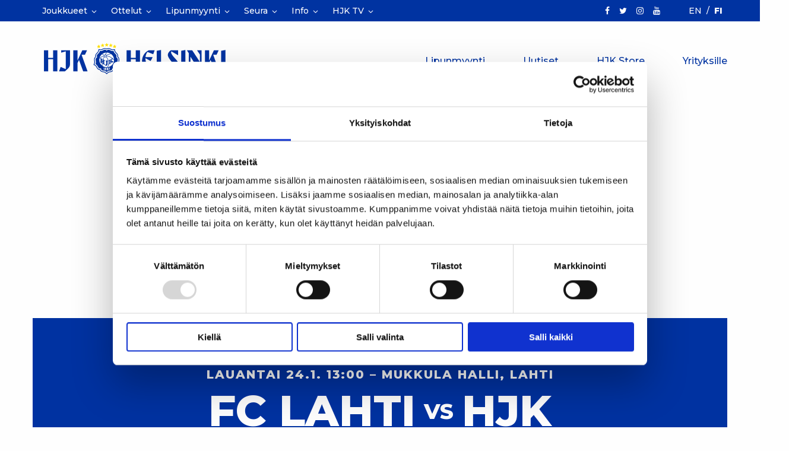

--- FILE ---
content_type: text/html; charset=UTF-8
request_url: https://www.hjk.fi/artikkelit/miehet/hjk-tv-hjk-tamu-3-1/
body_size: 15284
content:
<!doctype html>
<html class="no-js frontend" lang="fi">
  <head>
    <meta charset="UTF-8" />
<meta http-equiv="x-ua-compatible" content="ie=edge">
<meta name="viewport" content="width=device-width, initial-scale=1, shrink-to-fit=no">
<!--
	<script id="Cookiebot" src="https://consent.cookiebot.com/uc.js" data-cbid="2d08545c-0e1c-417c-be54-3911d5e5b682" data-blockingmode="auto" type="text/javascript"></script>
-->
<script type="text/javascript"
		id="Cookiebot"
		src="https://consent.cookiebot.com/uc.js"
		data-implementation="wp"
		data-cbid="2d08545c-0e1c-417c-be54-3911d5e5b682"
							data-blockingmode="auto"
	></script>
<meta name='robots' content='index, follow, max-image-preview:large, max-snippet:-1, max-video-preview:-1' />
	<style>img:is([sizes="auto" i], [sizes^="auto," i]) { contain-intrinsic-size: 3000px 1500px }</style>
	<link rel="alternate" hreflang="fi" href="https://www.hjk.fi/artikkelit/miehet/hjk-tv-hjk-tamu-3-1/" />
<link rel="alternate" hreflang="en" href="https://www.hjk.fi/en/artikkelit/hjk-mens-team/hjk-tv-hjk-tamu-3-1/" />
<link rel="alternate" hreflang="x-default" href="https://www.hjk.fi/artikkelit/miehet/hjk-tv-hjk-tamu-3-1/" />

<!-- Google Tag Manager for WordPress by gtm4wp.com -->
<script data-cfasync="false" data-pagespeed-no-defer data-cookieconsent="ignore">
	var gtm4wp_datalayer_name = "dataLayer";
	var dataLayer = dataLayer || [];
</script>
<!-- End Google Tag Manager for WordPress by gtm4wp.com -->
	<!-- This site is optimized with the Yoast SEO plugin v26.7 - https://yoast.com/wordpress/plugins/seo/ -->
	<title>HJK TV: HJK - TamU 3-1 - HJK Helsinki</title>
	<link rel="canonical" href="https://www.hjk.fi/artikkelit/miehet/hjk-tv-hjk-tamu-3-1/" />
	<meta property="og:locale" content="fi_FI" />
	<meta property="og:type" content="article" />
	<meta property="og:title" content="HJK TV: HJK - TamU 3-1 - HJK Helsinki" />
	<meta property="og:description" content="Kooste HJK-TamU-matsista on nyt nähtävänä HJK TV:ssä! Mukana Jarno Parikan kommentit ottelusta sekä arviot tulevasta Mestarien Liigan karsintamatsista." />
	<meta property="og:url" content="https://www.hjk.fi/artikkelit/miehet/hjk-tv-hjk-tamu-3-1/" />
	<meta property="og:site_name" content="HJK Helsinki" />
	<meta property="article:publisher" content="https://www.facebook.com/hjkhelsinki1907" />
	<meta property="article:published_time" content="2010-07-11T12:45:00+00:00" />
	<meta name="author" content="admin" />
	<meta name="twitter:card" content="summary_large_image" />
	<meta name="twitter:creator" content="@hjkhelsinki" />
	<meta name="twitter:site" content="@hjkhelsinki" />
	<meta name="twitter:label1" content="Kirjoittanut" />
	<meta name="twitter:data1" content="admin" />
	<script type="application/ld+json" class="yoast-schema-graph">{"@context":"https://schema.org","@graph":[{"@type":"Article","@id":"https://www.hjk.fi/artikkelit/miehet/hjk-tv-hjk-tamu-3-1/#article","isPartOf":{"@id":"https://www.hjk.fi/artikkelit/miehet/hjk-tv-hjk-tamu-3-1/"},"author":{"name":"admin","@id":"https://www.hjk.fi/#/schema/person/3772e801a3bf4cbbd8531009aabdf8ca"},"headline":"HJK TV: HJK &#8211; TamU 3-1","datePublished":"2010-07-11T12:45:00+00:00","mainEntityOfPage":{"@id":"https://www.hjk.fi/artikkelit/miehet/hjk-tv-hjk-tamu-3-1/"},"wordCount":10,"publisher":{"@id":"https://www.hjk.fi/#organization"},"articleSection":["HJK Miehet"],"inLanguage":"fi"},{"@type":"WebPage","@id":"https://www.hjk.fi/artikkelit/miehet/hjk-tv-hjk-tamu-3-1/","url":"https://www.hjk.fi/artikkelit/miehet/hjk-tv-hjk-tamu-3-1/","name":"HJK TV: HJK - TamU 3-1 - HJK Helsinki","isPartOf":{"@id":"https://www.hjk.fi/#website"},"datePublished":"2010-07-11T12:45:00+00:00","breadcrumb":{"@id":"https://www.hjk.fi/artikkelit/miehet/hjk-tv-hjk-tamu-3-1/#breadcrumb"},"inLanguage":"fi","potentialAction":[{"@type":"ReadAction","target":["https://www.hjk.fi/artikkelit/miehet/hjk-tv-hjk-tamu-3-1/"]}]},{"@type":"BreadcrumbList","@id":"https://www.hjk.fi/artikkelit/miehet/hjk-tv-hjk-tamu-3-1/#breadcrumb","itemListElement":[{"@type":"ListItem","position":1,"name":"Home","item":"https://www.hjk.fi/"},{"@type":"ListItem","position":2,"name":"Uutiset","item":"https://www.hjk.fi/uutiset/"},{"@type":"ListItem","position":3,"name":"HJK TV: HJK &#8211; TamU 3-1"}]},{"@type":"WebSite","@id":"https://www.hjk.fi/#website","url":"https://www.hjk.fi/","name":"HJK Helsinki","description":"Kasvu. Kunnianhimo. Klubilaisuus.","publisher":{"@id":"https://www.hjk.fi/#organization"},"potentialAction":[{"@type":"SearchAction","target":{"@type":"EntryPoint","urlTemplate":"https://www.hjk.fi/?s={search_term_string}"},"query-input":{"@type":"PropertyValueSpecification","valueRequired":true,"valueName":"search_term_string"}}],"inLanguage":"fi"},{"@type":"Organization","@id":"https://www.hjk.fi/#organization","name":"HJK Helsinki","url":"https://www.hjk.fi/","logo":{"@type":"ImageObject","inLanguage":"fi","@id":"https://www.hjk.fi/#/schema/logo/image/","url":"https://www.hjk.fi/wp-content/uploads/2018/12/hjk-logo-01.svg","contentUrl":"https://www.hjk.fi/wp-content/uploads/2018/12/hjk-logo-01.svg","width":1,"height":1,"caption":"HJK Helsinki"},"image":{"@id":"https://www.hjk.fi/#/schema/logo/image/"},"sameAs":["https://www.facebook.com/hjkhelsinki1907","https://x.com/hjkhelsinki","https://www.instagram.com/hjkhelsinki/","https://www.youtube.com/hjkhelsinki1907"]},{"@type":"Person","@id":"https://www.hjk.fi/#/schema/person/3772e801a3bf4cbbd8531009aabdf8ca","name":"admin"}]}</script>
	<!-- / Yoast SEO plugin. -->


<link rel='dns-prefetch' href='//play2.qbrick.com' />
<link rel='dns-prefetch' href='//fonts.googleapis.com' />
<link href='https://fonts.gstatic.com' crossorigin rel='preconnect' />
<link href='https://play2.qbrick.com' crossorigin rel='preconnect' />
<link rel="alternate" type="application/rss+xml" title="HJK Helsinki &raquo; HJK TV: HJK &#8211; TamU 3-1 kommenttien syöte" href="https://www.hjk.fi/artikkelit/miehet/hjk-tv-hjk-tamu-3-1/feed/" />
<link rel='stylesheet' id='wp-block-library-css' href='https://www.hjk.fi/wp-includes/css/dist/block-library/style.min.css?xyz=soCBOkA3qbvCw' type='text/css' media='all' />
<style id='classic-theme-styles-inline-css' type='text/css'>
/*! This file is auto-generated */
.wp-block-button__link{color:#fff;background-color:#32373c;border-radius:9999px;box-shadow:none;text-decoration:none;padding:calc(.667em + 2px) calc(1.333em + 2px);font-size:1.125em}.wp-block-file__button{background:#32373c;color:#fff;text-decoration:none}
</style>
<link rel='stylesheet' id='editorskit-frontend-css' href='https://www.hjk.fi/wp-content/plugins/block-options/build/style.build.css?ver=new' type='text/css' media='all' />
<style id='global-styles-inline-css' type='text/css'>
:root{--wp--preset--aspect-ratio--square: 1;--wp--preset--aspect-ratio--4-3: 4/3;--wp--preset--aspect-ratio--3-4: 3/4;--wp--preset--aspect-ratio--3-2: 3/2;--wp--preset--aspect-ratio--2-3: 2/3;--wp--preset--aspect-ratio--16-9: 16/9;--wp--preset--aspect-ratio--9-16: 9/16;--wp--preset--color--black: #404041;--wp--preset--color--cyan-bluish-gray: #abb8c3;--wp--preset--color--white: #fff;--wp--preset--color--pale-pink: #f78da7;--wp--preset--color--vivid-red: #cf2e2e;--wp--preset--color--luminous-vivid-orange: #ff6900;--wp--preset--color--luminous-vivid-amber: #fcb900;--wp--preset--color--light-green-cyan: #7bdcb5;--wp--preset--color--vivid-green-cyan: #00d084;--wp--preset--color--pale-cyan-blue: #8ed1fc;--wp--preset--color--vivid-cyan-blue: #0693e3;--wp--preset--color--vivid-purple: #9b51e0;--wp--preset--color--primary: #0033a1;--wp--preset--color--secondary: #e5ecf4;--wp--preset--gradient--vivid-cyan-blue-to-vivid-purple: linear-gradient(135deg,rgba(6,147,227,1) 0%,rgb(155,81,224) 100%);--wp--preset--gradient--light-green-cyan-to-vivid-green-cyan: linear-gradient(135deg,rgb(122,220,180) 0%,rgb(0,208,130) 100%);--wp--preset--gradient--luminous-vivid-amber-to-luminous-vivid-orange: linear-gradient(135deg,rgba(252,185,0,1) 0%,rgba(255,105,0,1) 100%);--wp--preset--gradient--luminous-vivid-orange-to-vivid-red: linear-gradient(135deg,rgba(255,105,0,1) 0%,rgb(207,46,46) 100%);--wp--preset--gradient--very-light-gray-to-cyan-bluish-gray: linear-gradient(135deg,rgb(238,238,238) 0%,rgb(169,184,195) 100%);--wp--preset--gradient--cool-to-warm-spectrum: linear-gradient(135deg,rgb(74,234,220) 0%,rgb(151,120,209) 20%,rgb(207,42,186) 40%,rgb(238,44,130) 60%,rgb(251,105,98) 80%,rgb(254,248,76) 100%);--wp--preset--gradient--blush-light-purple: linear-gradient(135deg,rgb(255,206,236) 0%,rgb(152,150,240) 100%);--wp--preset--gradient--blush-bordeaux: linear-gradient(135deg,rgb(254,205,165) 0%,rgb(254,45,45) 50%,rgb(107,0,62) 100%);--wp--preset--gradient--luminous-dusk: linear-gradient(135deg,rgb(255,203,112) 0%,rgb(199,81,192) 50%,rgb(65,88,208) 100%);--wp--preset--gradient--pale-ocean: linear-gradient(135deg,rgb(255,245,203) 0%,rgb(182,227,212) 50%,rgb(51,167,181) 100%);--wp--preset--gradient--electric-grass: linear-gradient(135deg,rgb(202,248,128) 0%,rgb(113,206,126) 100%);--wp--preset--gradient--midnight: linear-gradient(135deg,rgb(2,3,129) 0%,rgb(40,116,252) 100%);--wp--preset--font-size--small: 14px;--wp--preset--font-size--medium: 20px;--wp--preset--font-size--large: 20px;--wp--preset--font-size--x-large: 42px;--wp--preset--font-size--regular: 16px;--wp--preset--font-size--xlarge: 24px;--wp--preset--spacing--20: 0.44rem;--wp--preset--spacing--30: 0.67rem;--wp--preset--spacing--40: 1rem;--wp--preset--spacing--50: 1.5rem;--wp--preset--spacing--60: 2.25rem;--wp--preset--spacing--70: 3.38rem;--wp--preset--spacing--80: 5.06rem;--wp--preset--shadow--natural: 6px 6px 9px rgba(0, 0, 0, 0.2);--wp--preset--shadow--deep: 12px 12px 50px rgba(0, 0, 0, 0.4);--wp--preset--shadow--sharp: 6px 6px 0px rgba(0, 0, 0, 0.2);--wp--preset--shadow--outlined: 6px 6px 0px -3px rgba(255, 255, 255, 1), 6px 6px rgba(0, 0, 0, 1);--wp--preset--shadow--crisp: 6px 6px 0px rgba(0, 0, 0, 1);}:where(.is-layout-flex){gap: 0.5em;}:where(.is-layout-grid){gap: 0.5em;}body .is-layout-flex{display: flex;}.is-layout-flex{flex-wrap: wrap;align-items: center;}.is-layout-flex > :is(*, div){margin: 0;}body .is-layout-grid{display: grid;}.is-layout-grid > :is(*, div){margin: 0;}:where(.wp-block-columns.is-layout-flex){gap: 2em;}:where(.wp-block-columns.is-layout-grid){gap: 2em;}:where(.wp-block-post-template.is-layout-flex){gap: 1.25em;}:where(.wp-block-post-template.is-layout-grid){gap: 1.25em;}.has-black-color{color: var(--wp--preset--color--black) !important;}.has-cyan-bluish-gray-color{color: var(--wp--preset--color--cyan-bluish-gray) !important;}.has-white-color{color: var(--wp--preset--color--white) !important;}.has-pale-pink-color{color: var(--wp--preset--color--pale-pink) !important;}.has-vivid-red-color{color: var(--wp--preset--color--vivid-red) !important;}.has-luminous-vivid-orange-color{color: var(--wp--preset--color--luminous-vivid-orange) !important;}.has-luminous-vivid-amber-color{color: var(--wp--preset--color--luminous-vivid-amber) !important;}.has-light-green-cyan-color{color: var(--wp--preset--color--light-green-cyan) !important;}.has-vivid-green-cyan-color{color: var(--wp--preset--color--vivid-green-cyan) !important;}.has-pale-cyan-blue-color{color: var(--wp--preset--color--pale-cyan-blue) !important;}.has-vivid-cyan-blue-color{color: var(--wp--preset--color--vivid-cyan-blue) !important;}.has-vivid-purple-color{color: var(--wp--preset--color--vivid-purple) !important;}.has-black-background-color{background-color: var(--wp--preset--color--black) !important;}.has-cyan-bluish-gray-background-color{background-color: var(--wp--preset--color--cyan-bluish-gray) !important;}.has-white-background-color{background-color: var(--wp--preset--color--white) !important;}.has-pale-pink-background-color{background-color: var(--wp--preset--color--pale-pink) !important;}.has-vivid-red-background-color{background-color: var(--wp--preset--color--vivid-red) !important;}.has-luminous-vivid-orange-background-color{background-color: var(--wp--preset--color--luminous-vivid-orange) !important;}.has-luminous-vivid-amber-background-color{background-color: var(--wp--preset--color--luminous-vivid-amber) !important;}.has-light-green-cyan-background-color{background-color: var(--wp--preset--color--light-green-cyan) !important;}.has-vivid-green-cyan-background-color{background-color: var(--wp--preset--color--vivid-green-cyan) !important;}.has-pale-cyan-blue-background-color{background-color: var(--wp--preset--color--pale-cyan-blue) !important;}.has-vivid-cyan-blue-background-color{background-color: var(--wp--preset--color--vivid-cyan-blue) !important;}.has-vivid-purple-background-color{background-color: var(--wp--preset--color--vivid-purple) !important;}.has-black-border-color{border-color: var(--wp--preset--color--black) !important;}.has-cyan-bluish-gray-border-color{border-color: var(--wp--preset--color--cyan-bluish-gray) !important;}.has-white-border-color{border-color: var(--wp--preset--color--white) !important;}.has-pale-pink-border-color{border-color: var(--wp--preset--color--pale-pink) !important;}.has-vivid-red-border-color{border-color: var(--wp--preset--color--vivid-red) !important;}.has-luminous-vivid-orange-border-color{border-color: var(--wp--preset--color--luminous-vivid-orange) !important;}.has-luminous-vivid-amber-border-color{border-color: var(--wp--preset--color--luminous-vivid-amber) !important;}.has-light-green-cyan-border-color{border-color: var(--wp--preset--color--light-green-cyan) !important;}.has-vivid-green-cyan-border-color{border-color: var(--wp--preset--color--vivid-green-cyan) !important;}.has-pale-cyan-blue-border-color{border-color: var(--wp--preset--color--pale-cyan-blue) !important;}.has-vivid-cyan-blue-border-color{border-color: var(--wp--preset--color--vivid-cyan-blue) !important;}.has-vivid-purple-border-color{border-color: var(--wp--preset--color--vivid-purple) !important;}.has-vivid-cyan-blue-to-vivid-purple-gradient-background{background: var(--wp--preset--gradient--vivid-cyan-blue-to-vivid-purple) !important;}.has-light-green-cyan-to-vivid-green-cyan-gradient-background{background: var(--wp--preset--gradient--light-green-cyan-to-vivid-green-cyan) !important;}.has-luminous-vivid-amber-to-luminous-vivid-orange-gradient-background{background: var(--wp--preset--gradient--luminous-vivid-amber-to-luminous-vivid-orange) !important;}.has-luminous-vivid-orange-to-vivid-red-gradient-background{background: var(--wp--preset--gradient--luminous-vivid-orange-to-vivid-red) !important;}.has-very-light-gray-to-cyan-bluish-gray-gradient-background{background: var(--wp--preset--gradient--very-light-gray-to-cyan-bluish-gray) !important;}.has-cool-to-warm-spectrum-gradient-background{background: var(--wp--preset--gradient--cool-to-warm-spectrum) !important;}.has-blush-light-purple-gradient-background{background: var(--wp--preset--gradient--blush-light-purple) !important;}.has-blush-bordeaux-gradient-background{background: var(--wp--preset--gradient--blush-bordeaux) !important;}.has-luminous-dusk-gradient-background{background: var(--wp--preset--gradient--luminous-dusk) !important;}.has-pale-ocean-gradient-background{background: var(--wp--preset--gradient--pale-ocean) !important;}.has-electric-grass-gradient-background{background: var(--wp--preset--gradient--electric-grass) !important;}.has-midnight-gradient-background{background: var(--wp--preset--gradient--midnight) !important;}.has-small-font-size{font-size: var(--wp--preset--font-size--small) !important;}.has-medium-font-size{font-size: var(--wp--preset--font-size--medium) !important;}.has-large-font-size{font-size: var(--wp--preset--font-size--large) !important;}.has-x-large-font-size{font-size: var(--wp--preset--font-size--x-large) !important;}
:where(.wp-block-post-template.is-layout-flex){gap: 1.25em;}:where(.wp-block-post-template.is-layout-grid){gap: 1.25em;}
:where(.wp-block-columns.is-layout-flex){gap: 2em;}:where(.wp-block-columns.is-layout-grid){gap: 2em;}
:root :where(.wp-block-pullquote){font-size: 1.5em;line-height: 1.6;}
</style>
<link rel='stylesheet' id='seoaic_front_main_css-css' href='https://www.hjk.fi/wp-content/plugins/seoai-client/assets/css/front.min.css?ver=2.21.24' type='text/css' media='all' />
<style id='seoaic_front_main_css-inline-css' type='text/css'>

            .seoaic-multistep-form {
                border-radius: 0px !important;
                border: 0px solid #000 !important;
            }

            .seoaic-multistep-form .seoaic-ms-chat-header {
                background: #000;
                color: #fff;
            }

            .seoaic-multistep-form .seoaic-ms-steps-wrapper {
                background-color: #fff !important;
            }

            div.seoaic-multistep-form .seoaic-ms-step-question {
                background: #fff;
                color: #100717;
                font-size: 13px;
                border-radius: 0px;
                border: 0px solid #000 !important;
            }

            .seoaic-multistep-form .seoaic-ms-text-message-wrapper {
                background: #fff;
                color: #100717;
                font-size: 13px ;
                border-radius: 0px;
                border: 0px solid #000;
            }
            .seoaic-multistep-form .seoaic-ms-multi-items-wrapper label {
                background: #fff;
                color: #100717;
                font-size: 13px;
                border-radius: 0px;
                border: 0px solid #000;
            }

            .seoaic-multistep-form .seoaic-ms-textarea-content textarea {
                border-radius: 0px;
                outline: 1px solid #fff;
            }

            .seoaic-multistep-form .seoaic-ms-contact-fields-wrapper {
                background: #fff;
                border-radius: 0px;
                border: 0px solid #000;
            }

            .seoaic-multistep-form .seoaic-ms-contact-field {
                border-radius: 0px;
                outline: 1px solid #fff;
                font-size: 13px;
            }

            .seoaic-multistep-form .seoaic-ms-contact-field-content label {
                color: #100717;
                font-size: 13px;
            }

            .seoaic-multistep-form .seoaic-ms-buttons-wrapper button {
                background: #fff !important;
                color: #100717 !important;
                font-size: 13px !important;
                border-radius: 0px !important;
                border: 0px solid #000 !important;
            }

            .seoaic-multistep-form .seoaic-ms-answer-item {
                background: #fff;
                color: #100717;
                font-size: 13px;
                border-radius: 0px;
                border: 0px solid #000;
            }

            .seoaic-multistep-form .seoaic-ms-bot-icon.show {
                background-color: #000;
                background-size: 100% 100%;
                background-position: center center;
                background-repeat: no-repeat;
                border-radius: 0px;
                border: 0px solid #000;
                width: 46px;
                height: 46px;
                left: 0;
                box-sizing: content-box;
            }

            .seoaic-multistep-form .seoaic-multistep-progress {
                height: 5px;
                background-color: #000;
            }

            .seoaic-ms-open,
            .seoaic-ms-closed-msg {
                background-color: #000;
                color: #fff;
            }

            .seoaic-ms-closed-msg-close-icon {
                color: #fff;
            }

            .seoaic-ms-clised-msg-connector {
                background-color: #000;
            }
        


            .seoaic-ia-buttons-content button {
                background: #fff;
                color: #100717;
                font-size: 13px;
                border-radius: 0px;
                border: 0px solid #000;
            }

            .seoaic-ia-multi-items-wrapper label {
                background: #fff;
                color: #100717;
                font-size: 13px;
                border-radius: 0px;
                border: 0px solid #000;
            }

            .seoaic-ia-textarea-content textarea {
                border-radius: 0px;
                outline: 1px solid #fff;
            }

        
</style>
<link rel='stylesheet' id='__EPYT__style-css' href='https://www.hjk.fi/wp-content/plugins/youtube-embed-plus-pro/styles/ytprefs.min.css?ver=14.2.4' type='text/css' media='all' />
<style id='__EPYT__style-inline-css' type='text/css'>

                .epyt-gallery-thumb {
                        width: 33.333%;
                }
                
                         @media (min-width:0px) and (max-width: 550px) {
                            .epyt-gallery-rowbreak {
                                display: none;
                            }
                            .epyt-gallery-allthumbs[class*="epyt-cols"] .epyt-gallery-thumb {
                                width: 100% !important;
                            }
                          }
</style>
<link rel='stylesheet' id='__disptype__-css' href='https://www.hjk.fi/wp-content/plugins/youtube-embed-plus-pro/scripts/lity.min.css?ver=14.2.4' type='text/css' media='all' />
<link rel='stylesheet' id='__dyntype__-css' href='https://www.hjk.fi/wp-content/plugins/youtube-embed-plus-pro/scripts/embdyn.min.css?ver=14.2.4' type='text/css' media='all' />
<link rel='stylesheet' id='font/google-css' href='https://fonts.googleapis.com/css?family=Montserrat:400,500,600,800|Open+Sans:400,600,700&#038;display=swap' type='text/css' media='all' />
<link rel='stylesheet' id='sage/frontend.css-css' href='https://www.hjk.fi/wp-content/themes/hjk/dist/styles/frontend_adfbd290.css' type='text/css' media='all' />
<link rel='stylesheet' id='sage/main.css-css' href='https://www.hjk.fi/wp-content/themes/hjk/dist/styles/main_adfbd290.css' type='text/css' media='all' />
<link rel='stylesheet' id='sage/icons.css-css' href='https://www.hjk.fi/wp-content/themes/hjk/dist/styles/icons_adfbd290.css' type='text/css' media='all' />
<script type="text/javascript" src="https://www.hjk.fi/wp-includes/js/jquery/jquery.min.js?ver=3.7.1" id="jquery-core-js"></script>
<script type="text/javascript" src="https://www.hjk.fi/wp-includes/js/jquery/jquery-migrate.min.js?ver=3.4.1" id="jquery-migrate-js"></script>
<script type="text/javascript" src="https://www.hjk.fi/wp-content/plugins/youtube-embed-plus-pro/scripts/lity.min.js?ver=14.2.4" id="__dispload__-js"></script>
<script type="text/javascript" id="__ytprefs__-js-extra">
/* <![CDATA[ */
var _EPYT_ = {"ajaxurl":"https:\/\/www.hjk.fi\/wp-admin\/admin-ajax.php","security":"c046391f77","gallery_scrolloffset":"150","eppathtoscripts":"https:\/\/www.hjk.fi\/wp-content\/plugins\/youtube-embed-plus-pro\/scripts\/","eppath":"https:\/\/www.hjk.fi\/wp-content\/plugins\/youtube-embed-plus-pro\/","epresponsiveselector":"[\"iframe.__youtube_prefs__\",\"iframe[src*='youtube.com']\",\"iframe[src*='youtube-nocookie.com']\",\"iframe[data-ep-src*='youtube.com']\",\"iframe[data-ep-src*='youtube-nocookie.com']\",\"iframe[data-ep-gallerysrc*='youtube.com']\"]","epdovol":"1","version":"14.2.4","evselector":"iframe.__youtube_prefs__[src], iframe[src*=\"youtube.com\/embed\/\"], iframe[src*=\"youtube-nocookie.com\/embed\/\"]","ajax_compat":"","maxres_facade":"eager","ytapi_load":"light","pause_others":"","stopMobileBuffer":"1","facade_mode":"","not_live_on_channel":"","not_live_showtime":"180"};
/* ]]> */
</script>
<script type="text/javascript" src="https://www.hjk.fi/wp-content/plugins/youtube-embed-plus-pro/scripts/ytprefs.min.js?ver=14.2.4" id="__ytprefs__-js"></script>
<script type="text/javascript" src="https://www.hjk.fi/wp-content/plugins/youtube-embed-plus-pro/scripts/embdyn.min.js?ver=14.2.4" id="__dynload__-js"></script>
<link rel="https://api.w.org/" href="https://www.hjk.fi/wp-json/" /><link rel="alternate" title="JSON" type="application/json" href="https://www.hjk.fi/wp-json/wp/v2/posts/53116" /><link rel="EditURI" type="application/rsd+xml" title="RSD" href="https://www.hjk.fi/xmlrpc.php?rsd" />
<link rel='shortlink' href='https://www.hjk.fi/?p=53116' />
		<!-- Custom Logo: hide header text -->
		<style id="custom-logo-css" type="text/css">
			.site-logo__name, .site-logo__description {
				position: absolute;
				clip-path: inset(50%);
			}
		</style>
		<link rel="alternate" title="oEmbed (JSON)" type="application/json+oembed" href="https://www.hjk.fi/wp-json/oembed/1.0/embed?url=https%3A%2F%2Fwww.hjk.fi%2Fartikkelit%2Fmiehet%2Fhjk-tv-hjk-tamu-3-1%2F" />
<link rel="alternate" title="oEmbed (XML)" type="text/xml+oembed" href="https://www.hjk.fi/wp-json/oembed/1.0/embed?url=https%3A%2F%2Fwww.hjk.fi%2Fartikkelit%2Fmiehet%2Fhjk-tv-hjk-tamu-3-1%2F&#038;format=xml" />
<meta name="generator" content="WPML ver:4.8.6 stt:1,18;" />
<style>.post-thumbnail img[src$='.svg'] { width: 100%; height: auto; }</style><meta name="google-site-verification" content="AzrbRsfRCr9mMlFwZAYwDUdIdWoQQYPTJl_cp8AAPto" />
<!-- Stream WordPress user activity plugin v4.1.1 -->

<!-- Google Tag Manager for WordPress by gtm4wp.com -->
<!-- GTM Container placement set to automatic -->
<script data-cfasync="false" data-pagespeed-no-defer data-cookieconsent="ignore">
	var dataLayer_content = {"pageTitle":"HJK TV: HJK - TamU 3-1 - HJK Helsinki","pagePostType":"post","pagePostType2":"single-post","pageCategory":["miehet"],"pagePostAuthor":"admin","pagePostDate":"11.7.2010","pagePostDateYear":2010,"pagePostDateMonth":7,"pagePostDateDay":11,"pagePostDateDayName":"sunnuntai","pagePostDateHour":15,"pagePostDateMinute":45,"pagePostDateIso":"2010-07-11T15:45:00+03:00","pagePostDateUnix":1278863100};
	dataLayer.push( dataLayer_content );
</script>
<script data-cfasync="false" data-pagespeed-no-defer data-cookieconsent="ignore">
(function(w,d,s,l,i){w[l]=w[l]||[];w[l].push({'gtm.start':
new Date().getTime(),event:'gtm.js'});var f=d.getElementsByTagName(s)[0],
j=d.createElement(s),dl=l!='dataLayer'?'&l='+l:'';j.async=true;j.src=
'//www.googletagmanager.com/gtm.js?id='+i+dl;f.parentNode.insertBefore(j,f);
})(window,document,'script','dataLayer','GTM-M72Z3K3');
</script>
<!-- End Google Tag Manager for WordPress by gtm4wp.com --><style class="wpcode-css-snippet">.gw-smartflow {
    background: url('https://www.hjk.fi/wp-content/uploads/2025/06/hjk-flow-bg-scaled.jpg');
    background-repeat: no-repeat;
    background-size: cover;
    padding-block: 5vh;
    background-position: center center;
}


@media (max-width: 500px) {
    .gw-smartflow {
        background: none;
        padding-block: 0;
    }
	.gsf-inPage-iframe-677d0ee9e8d28402fba41cf1.open {
		position: relative!important;
		min-height: 930px!important;
	}
	.groweoapp-open {
		z-index: 99999999999999999!important;
	}
}
</style><link rel="icon" href="https://www.hjk.fi/wp-content/uploads/2020/11/hjk-100x100.png" sizes="32x32" />
<link rel="icon" href="https://www.hjk.fi/wp-content/uploads/2020/11/hjk.png" sizes="192x192" />
<link rel="apple-touch-icon" href="https://www.hjk.fi/wp-content/uploads/2020/11/hjk.png" />
<meta name="msapplication-TileImage" content="https://www.hjk.fi/wp-content/uploads/2020/11/hjk.png" />
		<style type="text/css" id="wp-custom-css">
			a {
	text-decoration: none;
}
a:hover {
	text-decoration:underline;
}

.acf-team-standing-table div > ul li:nth-child(3) {
	display: none;
}


.menu-item li.is-dropdown-submenu-item  a.top_navigation__link {
	line-height:1.25;
}

.dropdown .is-dropdown-submenu a {
    padding: .5rem 1rem;
}

@media screen and (max-width: 420px){
	.front-slogan {
		font-size: 12px;
	}
}

h4 { text-transform: uppercase; }

.wp-block-embed figcaption {
	font-size: 80%;
	line-height: 1.5;
}

.wp-block-image figcaption, .wp-block-embed figcaption, .wp-caption-text {
	color: rgb(72,72,72);
}
.has-fixed-layout td {
	vertical-align: top;
}
.hideblock {
	display:none;
}		</style>
		
      </head>
  <body class="frontend wp-singular post-template-default single single-post postid-53116 single-format-standard wp-custom-logo wp-theme-hjkresources hjk-tv-hjk-tamu-3-1 sticky-footer" data-template="single--post.twig">

    <header id="header" class="l-header headroom sticky-footer__header" data-toggler=".active">
      
<div class="l-header__top top-bar">
  <div id="top-bar-menu" class="top-bar-menu show-for-xlarge" data-toggler=".top-bar-menu--mobile">
    <div class="grid-container cell">
      <div class="grid-x">
        <div class="top-bar-left">
          <ul
            class=" top_navigation vertical menu xlarge-horizontal"
            data-responsive-menu="drilldown xlarge-dropdown"
            data-vertical-class
            data-back-button="<li class='js-drilldown-back'><a tabindex='0'>Takaisin</a></li>"
            data-parent-link="true"
          >
                                    
  <li class="menu-item menu-item-type-post_type menu-item-object-page menu-item-47 menu-item-has-children top_navigation__item ">
    <a href="https://www.hjk.fi/joukkue/" class=" top_navigation__link " target="">Joukkueet</a>
          <ul class="menu submenu is-dropdown-submenu nested ">
                            
  <li class="menu-item menu-item-type-taxonomy menu-item-object-team menu-item-2118 top_navigation__item ">
    <a href="https://www.hjk.fi/joukkue/hjk/" class=" top_navigation__link " target="">HJK Miehet</a>
      </li>

                            
  <li class="menu-item menu-item-type-taxonomy menu-item-object-team menu-item-2119 top_navigation__item ">
    <a href="https://www.hjk.fi/joukkue/hjk-naiset/" class=" top_navigation__link " target="">HJK Naiset</a>
      </li>

                            
  <li class="menu-item menu-item-type-taxonomy menu-item-object-team menu-item-2117 top_navigation__item ">
    <a href="https://www.hjk.fi/joukkue/klubi-04/" class=" top_navigation__link " target="">HJK Klubi 04</a>
      </li>

                            
  <li class="menu-item menu-item-type-custom menu-item-object-custom menu-item-74967 top_navigation__item ">
    <a href="https://www.hjk-j.fi" class=" top_navigation__link " target="_blank">HJK Juniorijoukkueet</a>
      </li>

                            
  <li class="menu-item menu-item-type-post_type menu-item-object-page menu-item-104431 top_navigation__item ">
    <a href="https://www.hjk.fi/joukkue/" class=" top_navigation__link " target="">Urheilujohto</a>
      </li>

              </ul>
      </li>

                                    
  <li class="menu-item menu-item-type-post_type menu-item-object-page menu-item-49 menu-item-has-children top_navigation__item ">
    <a href="https://www.hjk.fi/ottelut/" class=" top_navigation__link " target="">Ottelut</a>
          <ul class="menu submenu is-dropdown-submenu nested ">
                            
  <li class="menu-item menu-item-type-post_type menu-item-object-page menu-item-2114 top_navigation__item ">
    <a href="https://www.hjk.fi/ottelut/miehet/" class=" top_navigation__link " target="">HJK Miehet</a>
      </li>

                            
  <li class="menu-item menu-item-type-post_type menu-item-object-page menu-item-2115 top_navigation__item ">
    <a href="https://www.hjk.fi/ottelut/naiset/" class=" top_navigation__link " target="">HJK Naiset</a>
      </li>

                            
  <li class="menu-item menu-item-type-post_type menu-item-object-page menu-item-2116 top_navigation__item ">
    <a href="https://www.hjk.fi/ottelut/klubi-04/" class=" top_navigation__link " target="">HJK Klubi 04</a>
      </li>

                            
  <li class="menu-item menu-item-type-post_type menu-item-object-page menu-item-145113 top_navigation__item ">
    <a href="https://www.hjk.fi/ottelut/hjk-naiset-akatemia-ottelut/" class=" top_navigation__link " target="">HJK Naiset Akatemia</a>
      </li>

                            
  <li class="menu-item menu-item-type-post_type menu-item-object-page menu-item-157163 top_navigation__item ">
    <a href="https://www.hjk.fi/ottelut/hjk-youth-ottelut/" class=" top_navigation__link " target="">HJK Youth (UEFA Youth League)</a>
      </li>

              </ul>
      </li>

                                    
  <li class="menu-item menu-item-type-post_type menu-item-object-page menu-item-149330 menu-item-has-children top_navigation__item ">
    <a href="https://www.hjk.fi/liput/" class=" top_navigation__link " target="">Lipunmyynti</a>
          <ul class="menu submenu is-dropdown-submenu nested ">
                            
  <li class="menu-item menu-item-type-post_type menu-item-object-page menu-item-149333 top_navigation__item ">
    <a href="https://www.hjk.fi/liput/" class=" top_navigation__link " target="">Otteluliput</a>
      </li>

                            
  <li class="menu-item menu-item-type-post_type menu-item-object-page menu-item-149332 top_navigation__item ">
    <a href="https://www.hjk.fi/kausikortit/" class=" top_navigation__link " target="">Kausikortit</a>
      </li>

                            
  <li class="menu-item menu-item-type-post_type menu-item-object-page menu-item-149331 top_navigation__item ">
    <a href="https://www.hjk.fi/lippu-ja-kausikortti-info/" class=" top_navigation__link " target="">Lippu- ja kausikortti-info</a>
      </li>

              </ul>
      </li>

                                    
  <li class="menu-item menu-item-type-post_type menu-item-object-page menu-item-753 menu-item-has-children top_navigation__item ">
    <a href="https://www.hjk.fi/seura/" class=" top_navigation__link " target="">Seura</a>
          <ul class="menu submenu is-dropdown-submenu nested ">
                            
  <li class="menu-item menu-item-type-post_type menu-item-object-page menu-item-149852 menu-item-has-children top_navigation__item ">
    <a href="https://www.hjk.fi/vastuullisuus/" class=" top_navigation__link " target="">Vastuullisuus</a>
          <ul class="menu submenu is-dropdown-submenu nested ">
                            
  <li class="menu-item menu-item-type-post_type menu-item-object-page menu-item-149849 top_navigation__item ">
    <a href="https://www.hjk.fi/vastuullisuus/taloudellinen-vastuu/" class=" top_navigation__link " target="">Taloudellinen vastuu</a>
      </li>

                            
  <li class="menu-item menu-item-type-post_type menu-item-object-page menu-item-149851 top_navigation__item ">
    <a href="https://www.hjk.fi/vastuullisuus/ymparistovastuu/" class=" top_navigation__link " target="">Ympäristövastuu</a>
      </li>

                            
  <li class="menu-item menu-item-type-post_type menu-item-object-page menu-item-149850 top_navigation__item ">
    <a href="https://www.hjk.fi/vastuullisuus/sosiaalinen-vastuu/" class=" top_navigation__link " target="">Sosiaalinen vastuu</a>
      </li>

                            
  <li class="menu-item menu-item-type-post_type menu-item-object-page menu-item-752 top_navigation__item ">
    <a href="https://www.hjk.fi/seura/arvot/" class=" top_navigation__link " target="">Arvot</a>
      </li>

              </ul>
      </li>

                            
  <li class="menu-item menu-item-type-post_type menu-item-object-page menu-item-751 top_navigation__item ">
    <a href="https://www.hjk.fi/seura/historia/" class=" top_navigation__link " target="">Historia</a>
      </li>

                            
  <li class="menu-item menu-item-type-post_type menu-item-object-page menu-item-780 top_navigation__item ">
    <a href="https://www.hjk.fi/seura/hjk-hall-of-fame/" class=" top_navigation__link " target="">Hall of Fame</a>
      </li>

                            
  <li class="menu-item menu-item-type-post_type menu-item-object-page menu-item-110932 top_navigation__item ">
    <a href="https://www.hjk.fi/hjk-business-cup/" class=" top_navigation__link " target="">HJK Business Cup</a>
      </li>

                            
  <li class="menu-item menu-item-type-post_type menu-item-object-page menu-item-105039 top_navigation__item ">
    <a href="https://www.hjk.fi/palvelut/kumppanuus/tahtien-klubi/" class=" top_navigation__link " target="">HJK Tähtien Klubi</a>
      </li>

                            
  <li class="menu-item menu-item-type-post_type menu-item-object-page menu-item-71912 top_navigation__item ">
    <a href="https://www.hjk.fi/seura/hjk-stategia/" class=" top_navigation__link " target="">HJK Strategia</a>
      </li>

                            
  <li class="menu-item menu-item-type-custom menu-item-object-custom menu-item-2391 top_navigation__item ">
    <a href="https://hjk-j.fi" class=" top_navigation__link " target="_blank">HJK ry</a>
      </li>

                            
  <li class="menu-item menu-item-type-post_type menu-item-object-page menu-item-106791 top_navigation__item ">
    <a href="https://www.hjk.fi/seura/hjk-trainee/" class=" top_navigation__link " target="">HJK Trainee</a>
      </li>

                            
  <li class="menu-item menu-item-type-post_type menu-item-object-page menu-item-781 top_navigation__item ">
    <a href="https://www.hjk.fi/seura/hjk-seniorit-ry/" class=" top_navigation__link " target="">HJK Seniorit ry</a>
      </li>

                            
  <li class="menu-item menu-item-type-post_type menu-item-object-page menu-item-779 top_navigation__item ">
    <a href="https://www.hjk.fi/seura/aulis-rytkonen-rahasto/" class=" top_navigation__link " target="">Aulis Rytkönen -rahasto</a>
      </li>

              </ul>
      </li>

                                    
  <li class="menu-item menu-item-type-post_type menu-item-object-page menu-item-766 menu-item-has-children top_navigation__item ">
    <a href="https://www.hjk.fi/info/" class=" top_navigation__link " target="">Info</a>
          <ul class="menu submenu is-dropdown-submenu nested ">
                            
  <li class="menu-item menu-item-type-post_type menu-item-object-page menu-item-114645 top_navigation__item ">
    <a href="https://www.hjk.fi/yhteystiedot/" class=" top_navigation__link " target="">Yhteystiedot</a>
      </li>

                            
  <li class="menu-item menu-item-type-post_type menu-item-object-page menu-item-141152 top_navigation__item ">
    <a href="https://www.hjk.fi/palvelut/" class=" top_navigation__link " target="">Yrityksille</a>
      </li>

                            
  <li class="menu-item menu-item-type-post_type menu-item-object-page menu-item-764 top_navigation__item ">
    <a href="https://www.hjk.fi/info/bolt-arena/" class=" top_navigation__link " target="">Bolt Arena – Ohjeet ja stadionkartta</a>
      </li>

                            
  <li class="menu-item menu-item-type-post_type menu-item-object-page menu-item-68654 top_navigation__item ">
    <a href="https://www.hjk.fi/palvelut/vip-palvelut/" class=" top_navigation__link " target="">VIP-palvelut HJK:n kotiotteluissa</a>
      </li>

                            
  <li class="menu-item menu-item-type-post_type menu-item-object-page menu-item-105804 top_navigation__item ">
    <a href="https://www.hjk.fi/uutiskirje/" class=" top_navigation__link " target="">HJK Viikkokirje</a>
      </li>

                            
  <li class="menu-item menu-item-type-post_type menu-item-object-page menu-item-118540 top_navigation__item ">
    <a href="https://www.hjk.fi/rekry/" class=" top_navigation__link " target="">Avoimet työpaikat</a>
      </li>

                            
  <li class="menu-item menu-item-type-post_type menu-item-object-page menu-item-784 top_navigation__item ">
    <a href="https://www.hjk.fi/info/medialle/" class=" top_navigation__link " target="">Medialle</a>
      </li>

              </ul>
      </li>

                                    
  <li class="menu-item menu-item-type-custom menu-item-object-custom menu-item-128565 menu-item-has-children top_navigation__item ">
    <a href="https://hjktv.fi" class=" top_navigation__link " target="_blank">HJK TV</a>
          <ul class="menu submenu is-dropdown-submenu nested ">
                            
  <li class="menu-item menu-item-type-post_type menu-item-object-page menu-item-130152 top_navigation__item ">
    <a href="https://www.hjk.fi/hjktv-live/" class=" top_navigation__link " target="">HJK TV Live</a>
      </li>

                            
  <li class="menu-item menu-item-type-post_type menu-item-object-page menu-item-128566 top_navigation__item ">
    <a href="https://www.hjk.fi/hjktv-youtube/" class=" top_navigation__link " target="">HJK TV Youtube</a>
      </li>

              </ul>
      </li>

                      </ul>
        </div>
        <div class="top-bar-right">
          <ul class=" sponsor_navigation menu dropdown">
            
                                          <li>
                  <a href="https://facebook.com/hjkhelsinki1907" target="_blank"><i class="fa fa-facebook"></i></a>
                </li>
                                                        <li>
                  <a href="https://twitter.com/hjkhelsinki" target="_blank"><i class="fa fa-twitter"></i></a>
                </li>
                                                        <li>
                  <a href="https://instagram.com/hjkhelsinki/" target="_blank"><i class="fa fa-instagram"></i></a>
                </li>
                                                        <li>
                  <a href="https://www.youtube.com/hjkhelsinki1907" target="_blank"><i class="fa fa-youtube"></i></a>
                </li>
                                    </ul>
        </div>
        <div class="top-bar-right">
          <ul class=" language-menu menu">
                      <li class=" language-menu__item">
              <a href="https://www.hjk.fi/en/artikkelit/hjk-mens-team/hjk-tv-hjk-tamu-3-1/" class=" language-menu__link" title="English"><span>en</span></a>
            </li>
                      <li class=" language-menu__item language-menu__item--active active is-active">
              <a href="https://www.hjk.fi/artikkelit/miehet/hjk-tv-hjk-tamu-3-1/" class=" language-menu__link language-menu__link--active" title="Suomi"><span>fi</span></a>
            </li>
                    </ul>
        </div>
      </div>
    </div>
  </div>
</div>

<div class="l-header__main grid-container">
  <div class="grid-x align-justify align-stretch">
    <div class="cell shrink">
      

<a href="https://www.hjk.fi" class="site-logo" rel="home">
	<span class="site-logo__name">HJK Helsinki</span>
			<span class="hide-for-desktopmenu">
				<img class="site-logo__image site-logo__image--mobile" src="https://www.hjk.fi/wp-content/themes/hjk/dist/images/logo-mobile_400e9cfa.png" alt="" title="" width="47" height="55"/>

		</span>
		<span class="show-for-desktopmenu">
				<img class="site-logo__image site-logo__image--desktop" src="https://www.hjk.fi/wp-content/themes/hjk/dist/images/logo-desktop-3_d26aab40.svg" alt="" title="" width="400" height="79"/>

		</san>
		<span class="site-logo__description">Kasvu. Kunnianhimo. Klubilaisuus.</span>
</a>
    </div>
        <div class="cell shrink hide-for-xlarge align-center">
      <button
        id="nav-toggler"
        data-toggler=".active"
        class="l-header__nav-toggle menu-icon"
        type="button"
        data-toggle="top-bar-menu nav-toggler"
      >
        <span></span>
      </button>
    </div>
    <div class="cell xlarge-shrink">
            <div class="top-bar-right l-header__main-menu" role="navigation">
        <ul class=" primary_navigation horizontal menu align-justify">
                                
  <li class="menu-item menu-item-type-post_type menu-item-object-page menu-item-149329 primary_navigation__item ">
    <a href="https://www.hjk.fi/liput/" class=" primary_navigation__link " target="">Lipunmyynti</a>
      </li>

                                
  <li class="menu-item menu-item-type-post_type menu-item-object-page menu-item-44 primary_navigation__item ">
    <a href="https://www.hjk.fi/uutiset/" class=" primary_navigation__link " target="">Uutiset</a>
      </li>

                                
  <li class="menu-item menu-item-type-custom menu-item-object-custom menu-item-131727 primary_navigation__item ">
    <a href="https://hjkstore.fais.fi" class=" primary_navigation__link " target="_blank">HJK Store</a>
      </li>

                                
  <li class="menu-item menu-item-type-post_type menu-item-object-page menu-item-143139 primary_navigation__item ">
    <a href="https://www.hjk.fi/palvelut/" class=" primary_navigation__link " target="">Yrityksille</a>
      </li>

                  </ul>
      </div>
    </div>
  </div>
</div>
    </header>

    <div class="sticky-footer__content">
      <div role="document" id="app">
        <section id="content" role="main" class="l-content-wrapper fade-in is-animating">
                    <article class="page page--single post post--full grid-container" id="post-53116">
    <div class="grid-x grid-margin-x grid-margin-y align-center">

      <div class="cell auto">
                    <div class="page__breadcrumb"><ul class="breadcrumbs"><li><a href="https://www.hjk.fi/">Home</a></li>  <li><a href="https://www.hjk.fi/uutiset/">Uutiset</a></li>  <li class="breadcrumb_last" aria-current="page">HJK TV: HJK &#8211; TamU 3-1</li></ul></div>
                <div class="page__content-wrapper grid-x grid-margin-x grid-margin-y align-center">
                                        <div class="page__title-wrapper cell">
      <div class="page__meta">
        <time class="post__date" datetime="2010-07-11T15:45:00+03:00">11.07.2010</time>
      </div>
      <h1 class="page__title">HJK TV: HJK &#8211; TamU 3-1</h1>
    </div>
  
                                                        <div class="page__content cell">
                  <p>Klikkaa kanavalle: <a href="https://www.hjk.fi/hjktv" target="">HJK TV</a>!</p>
                </div>
                          
        <section class="page__comments comments--single comments--type-post" id="comments">
              <div class="page__comments_form">
                              
        </div>
                              </section>
  
                          <div class="page__footer cells">
                                            
      
  <div style="background-image: url(https://www.hjk.fi/wp-content/uploads/2022/01/matsitausta-2024-lc-1-1400x416.jpg);" class="acf-football-match alignwide ">
    <vue-match-block
      :default-match='{"id":158052,"start":"2026-01-24T15:00:00.000+02:00","end":"2026-01-24T17:00:00.000+02:00","venue":"Mukkula halli, Lahti","host_team":"FC Lahti","guest_team":"HJK","host_goals":0,"guest_goals":0,"buy_url":"","match_url":"https:\/\/www.hjk.fi\/ottelu\/fc-lahti-hjk-2026-01-24\/","is_cancelled":false,"is_postponed":false}'
      :lang='{"today":"T\u00e4n\u00e4\u00e4n","tomorrow":"Huomenna","next_match":"Seuraava ottelu","buy":"Osta lippu","read_more":"Lue lis\u00e4\u00e4","min":"min","cancelled":"Peruttu","postponed":"Siirretty","weekdays":["Sunnuntai","Maanantai","Tiistai","Keskiviikko","Torstai","Perjantai","Lauantai"]}'
    >
      <h4 class="acf-football-match__info">
        <span class="info info__date">lauantai 24.01.2026 15:00</span>
      </h4>

      <h2 class="acf-football-match__teams">
        <span class="team team--host">FC Lahti</span>
        <span class="team__separator">vs</span>
        <span class="team team--guest">HJK</span>
      </h2>
    </vue-match-block>
  </div>


              
  <h2 class="is-style-dashed">Muut uutiset</h2>
  
  <div class="acf-content-listing alignwide ">
      <div class="acf-content-listing__grid grid-x grid-margin-x grid-margin-y small-up-1 medium-up-2 large-up-3 align-stretch align-center">
                  <div class="cell">
          
  <article data-aos="fade-up" data-aos-once="true" class="teaser post post--teaser" id="teaser-158288">
    
    <a class="teaser__link" href="https://www.hjk.fi/artikkelit/miehet/hjk-klubi-04/kolme-nuorta-lupausta-siirtyy-klubiin/">
        <div class="teaser__image tt">
          <div class="responsive-embed" style="padding-bottom: 66.6666666667%;"><img alt="Uutisjako 16X9" title="Uutisjako 16X9" srcset="https://www.hjk.fi/wp-content/uploads/2026/01/uutisjako-16x9-1-300x200-c-default.png 300w, https://www.hjk.fi/wp-content/uploads/2026/01/uutisjako-16x9-1-600x400-c-default.png 2x, https://www.hjk.fi/wp-content/uploads/2026/01/uutisjako-16x9-1-600x400-c-default.png 600w" width="300" height="200"></div>      </div>
      <div class="teaser__content-wrapper">
                  <p class="teaser__meta">
            <time class="teaser__date" datetime="2026-01-19T14:00:00+02:00">19.01.2026</time>
                          <span class="teaser__categories">HJK Klubi 04, HJK Miehet</span>
                      </p>
                          <h3 class="teaser__title">Kolme nuorta lupausta siirtyy Klubiin</h3>
                                      <div class="teaser__content">
              <p class="teaser__excerpt">Ahti Haikala, Kalle Huhta ja Niilo Siren siirtyvät Klubi 04:ään.</p>
              <p class="teaser__readmore">Lue lisää</p>
            </div>
                        </div>
    </a>
  </article>
        </div>
                        <div class="cell">
          
  <article data-aos="fade-up" data-aos-once="true" class="teaser post post--teaser" id="teaser-158517">
    
    <a class="teaser__link" href="https://www.hjk.fi/artikkelit/miehet/ranskalaistoppari-till-cissokho-vahvistamaan-klubin-puolustusta/">
        <div class="teaser__image tt">
          <div class="responsive-embed" style="padding-bottom: 66.6666666667%;"><img alt="260118 Uutisjako 16X9 clean" title="260118 Uutisjako 16X9 clean" srcset="https://www.hjk.fi/wp-content/uploads/2026/01/260118-uutisjako-16x9-clean-300x200-c-default.png 300w, https://www.hjk.fi/wp-content/uploads/2026/01/260118-uutisjako-16x9-clean-600x400-c-default.png 2x, https://www.hjk.fi/wp-content/uploads/2026/01/260118-uutisjako-16x9-clean-600x400-c-default.png 600w" width="300" height="200"></div>      </div>
      <div class="teaser__content-wrapper">
                  <p class="teaser__meta">
            <time class="teaser__date" datetime="2026-01-18T19:07:00+02:00">18.01.2026</time>
                          <span class="teaser__categories">HJK Miehet</span>
                      </p>
                          <h3 class="teaser__title">Ranskalaistoppari Till Cissokho vahvistamaan Klubin puolustusta</h3>
                                      <div class="teaser__content">
              <p class="teaser__excerpt">HJK on tehnyt ranskalaisen topparin Till Cissokhon kanssa sopimuksen ensi kaudesta. Sopimus sisältää option.</p>
              <p class="teaser__readmore">Lue lisää</p>
            </div>
                        </div>
    </a>
  </article>
        </div>
                        <div class="cell">
          
  <article data-aos="fade-up" data-aos-once="true" class="teaser post post--teaser" id="teaser-158508">
    
    <a class="teaser__link" href="https://www.hjk.fi/artikkelit/miehet/vuosi-alkoi-tappiolla-liigacupissa/">
        <div class="teaser__image tt">
          <div class="responsive-embed" style="padding-bottom: 66.6666666667%;"><img alt="260116 Uutisjako 16X9 clean" title="260116 Uutisjako 16X9 clean" srcset="https://www.hjk.fi/wp-content/uploads/2026/01/260116-uutisjako-16x9-clean-300x200-c-default.png 300w, https://www.hjk.fi/wp-content/uploads/2026/01/260116-uutisjako-16x9-clean-600x400-c-default.png 2x, https://www.hjk.fi/wp-content/uploads/2026/01/260116-uutisjako-16x9-clean-600x400-c-default.png 600w" width="300" height="200"></div>      </div>
      <div class="teaser__content-wrapper">
                  <p class="teaser__meta">
            <time class="teaser__date" datetime="2026-01-16T22:04:30+02:00">16.01.2026</time>
                          <span class="teaser__categories">HJK Miehet</span>
                      </p>
                          <h3 class="teaser__title">Vuosi alkoi tappiolla Liigacupissa</h3>
                                      <div class="teaser__content">
              <p class="teaser__excerpt">HJK ei onnistunut maalinteossa vuoden avausmatsissa.</p>
              <p class="teaser__readmore">Lue lisää</p>
            </div>
                        </div>
    </a>
  </article>
        </div>
            </div>

      <p class="text-center">
      <a href="https://www.hjk.fi/uutiset/" target="" class="button fill-button acf-content-listing__readmore">
        <span>Katso kaikki uutiset</span>
      </a>
    </p>
  
  </div>
      
          </div>
  </div>
                  </div><!-- .page__content-wrapper -->
      </div><!-- .cell.auto -->

                          
          </div><!-- .grid-x -->
      </article>
                </section>
      </div>

    </div>

    <div class="sticky-footer__footer">
      <footer id="footer" class="l-footer" role="contentinfo">
          <div class="l-footer__sponsors">
    <div class="grid-container">
      <div class="grid-x grid-margin-x grid-margin-y align-center">
                  <div class="cell large-10 sponsor-category">
            <h3 class="h2 sponsor-category__title">Pääyhteistyö&shy;kumppanit</h3>
            
            <div data-aos="fade-up" data-aos-once="true" class="sponsor-category__list grid-x grid-margin-x grid-margin-y align-center align-stretch">
                              <div class="cell shrink">
                    <article class="teaser sponsor sponsor--teaser" id="teaser-150493">
    <a class="teaser__link" href="https://www.hartwall.fi" target="_blank">
              <div class="teaser__image">
          <img width="80" height="80" srcset="https://www.hjk.fi/wp-content/uploads/2025/01/heineken-80x0-c-default.png, https://www.hjk.fi/wp-content/uploads/2025/01/heineken-160x0-c-default.png 2x" src="https://www.hjk.fi/wp-content/uploads/2025/01/heineken-80x0-c-default.png" alt="Heineken" title="Heineken">
        </div>
          </a>
  </article>
                </div>
                              <div class="cell shrink">
                    <article class="teaser sponsor sponsor--teaser" id="teaser-537">
    <a class="teaser__link" href="https://www.adidas.com/football" target="_blank">
              <div class="teaser__image">
          <img width="80" height="80" srcset="https://www.hjk.fi/wp-content/uploads/2019/01/adidas-80x0-c-default.png, https://www.hjk.fi/wp-content/uploads/2019/01/adidas-160x0-c-default.png 2x" src="https://www.hjk.fi/wp-content/uploads/2019/01/adidas-80x0-c-default.png" alt="Adidas" title="Adidas">
        </div>
          </a>
  </article>
                </div>
                              <div class="cell shrink">
                    <article class="teaser sponsor sponsor--teaser" id="teaser-65781">
    <a class="teaser__link" href="https://www.op.fi/osuuspankit/op-uusimaa" target="_blank">
              <div class="teaser__image">
          <img width="80" height="80" srcset="https://www.hjk.fi/wp-content/uploads/2019/03/op-uusimaa-80x0-c-default.png, https://www.hjk.fi/wp-content/uploads/2019/03/op-uusimaa-160x0-c-default.png 2x" src="https://www.hjk.fi/wp-content/uploads/2019/03/op-uusimaa-80x0-c-default.png" alt="OP Uusimaa" title="OP Uusimaa">
        </div>
          </a>
  </article>
                </div>
                              <div class="cell shrink">
                    <article class="teaser sponsor sponsor--teaser" id="teaser-142871">
    <a class="teaser__link" href="https://www.ruutu.fi" target="_blank">
              <div class="teaser__image">
          <img width="80" height="80" srcset="https://www.hjk.fi/wp-content/uploads/2024/02/ruutu-80x0-c-default.png, https://www.hjk.fi/wp-content/uploads/2024/02/ruutu-160x0-c-default.png 2x" src="https://www.hjk.fi/wp-content/uploads/2024/02/ruutu-80x0-c-default.png" alt="Ruutu" title="Ruutu">
        </div>
          </a>
  </article>
                </div>
                              <div class="cell shrink">
                    <article class="teaser sponsor sponsor--teaser" id="teaser-618">
    <a class="teaser__link" href="https://www.lumme-energia.fi" target="_blank">
              <div class="teaser__image">
          <img width="80" height="80" srcset="https://www.hjk.fi/wp-content/uploads/2019/01/lumme-80x0-c-default.png, https://www.hjk.fi/wp-content/uploads/2019/01/lumme-160x0-c-default.png 2x" src="https://www.hjk.fi/wp-content/uploads/2019/01/lumme-80x0-c-default.png" alt="Lumme Energia" title="Lumme Energia">
        </div>
          </a>
  </article>
                </div>
                              <div class="cell shrink">
                    <article class="teaser sponsor sponsor--teaser" id="teaser-76341">
    <a class="teaser__link" href="https://www.bolt.works" target="_blank">
              <div class="teaser__image">
          <img width="80" height="80" srcset="https://www.hjk.fi/wp-content/uploads/2020/01/boltworks-1-80x0-c-default.png, https://www.hjk.fi/wp-content/uploads/2020/01/boltworks-1-160x0-c-default.png 2x" src="https://www.hjk.fi/wp-content/uploads/2020/01/boltworks-1-80x0-c-default.png" alt="Bolt Works" title="Bolt Works">
        </div>
          </a>
  </article>
                </div>
                              <div class="cell shrink">
                    <article class="teaser sponsor sponsor--teaser" id="teaser-547">
    <a class="teaser__link" href="https://www.tallinksilja.com/fi/web/fi/etsi-matka?utm_source=hjk&utm_medium=partner&utm_campaign=other_ongoing_theme" target="_blank">
              <div class="teaser__image">
          <img width="80" height="80" srcset="https://www.hjk.fi/wp-content/uploads/2019/01/tallink-silja-80x0-c-default.png, https://www.hjk.fi/wp-content/uploads/2019/01/tallink-silja-160x0-c-default.png 2x" src="https://www.hjk.fi/wp-content/uploads/2019/01/tallink-silja-80x0-c-default.png" alt="Silja Line" title="Silja Line">
        </div>
          </a>
  </article>
                </div>
                              <div class="cell shrink">
                    <article class="teaser sponsor sponsor--teaser" id="teaser-548">
    <a class="teaser__link" href="https://www.stadium.fi/" target="_blank">
              <div class="teaser__image">
          <img width="80" height="80" srcset="https://www.hjk.fi/wp-content/uploads/2019/01/stadium-80x0-c-default.png, https://www.hjk.fi/wp-content/uploads/2019/01/stadium-160x0-c-default.png 2x" src="https://www.hjk.fi/wp-content/uploads/2019/01/stadium-80x0-c-default.png" alt="Stadium" title="Stadium">
        </div>
          </a>
  </article>
                </div>
                              <div class="cell shrink">
                    <article class="teaser sponsor sponsor--teaser" id="teaser-103788">
    <a class="teaser__link" href="https://www.mehilainen.fi/urheilu-mehilainen" target="_blank">
              <div class="teaser__image">
          <img width="80" height="80" srcset="https://www.hjk.fi/wp-content/uploads/2021/01/mehilainen-80x0-c-default.png, https://www.hjk.fi/wp-content/uploads/2021/01/mehilainen-160x0-c-default.png 2x" src="https://www.hjk.fi/wp-content/uploads/2021/01/mehilainen-80x0-c-default.png" alt="Urheilu Mehiläinen" title="Urheilu Mehiläinen">
        </div>
          </a>
  </article>
                </div>
                              <div class="cell shrink">
                    <article class="teaser sponsor sponsor--teaser" id="teaser-65788">
    <a class="teaser__link" href="https://www.turkishairlines.com" target="_blank">
              <div class="teaser__image">
          <img width="80" height="80" srcset="https://www.hjk.fi/wp-content/uploads/2019/03/turkish-airlines-80x0-c-default.png, https://www.hjk.fi/wp-content/uploads/2019/03/turkish-airlines-160x0-c-default.png 2x" src="https://www.hjk.fi/wp-content/uploads/2019/03/turkish-airlines-80x0-c-default.png" alt="Turkish Airlines" title="Turkish Airlines">
        </div>
          </a>
  </article>
                </div>
                          </div>
          </div>
                  <div class="cell large-10 sponsor-category">
            <h3 class="h2 sponsor-category__title">Kentällä mukana</h3>
            
            <div data-aos="fade-up" data-aos-once="true" class="sponsor-category__list grid-x grid-margin-x grid-margin-y align-center align-stretch">
                              <div class="cell shrink">
                    <article class="teaser sponsor sponsor--teaser" id="teaser-153658">
    <a class="teaser__link" href="https://digitekno.fi/fi/" target="_blank">
              <div class="teaser__image">
          <img width="80" height="80" srcset="https://www.hjk.fi/wp-content/uploads/2025/06/digitekno-logo-full-color-rgb-900px-w-72ppi-80x0-c-default.png, https://www.hjk.fi/wp-content/uploads/2025/06/digitekno-logo-full-color-rgb-900px-w-72ppi-160x0-c-default.png 2x" src="https://www.hjk.fi/wp-content/uploads/2025/06/digitekno-logo-full-color-rgb-900px-w-72ppi-80x0-c-default.png" alt="Digitekno" title="Digitekno">
        </div>
          </a>
  </article>
                </div>
                              <div class="cell shrink">
                    <article class="teaser sponsor sponsor--teaser" id="teaser-153244">
    <a class="teaser__link" href="https://jatke.fi/" target="_blank">
              <div class="teaser__image">
          <img width="80" height="80" srcset="https://www.hjk.fi/wp-content/uploads/2025/05/jatke-logo-rgb-violetti-80x0-c-default.png, https://www.hjk.fi/wp-content/uploads/2025/05/jatke-logo-rgb-violetti-160x0-c-default.png 2x" src="https://www.hjk.fi/wp-content/uploads/2025/05/jatke-logo-rgb-violetti-80x0-c-default.png" alt="Jatke" title="Jatke">
        </div>
          </a>
  </article>
                </div>
                              <div class="cell shrink">
                    <article class="teaser sponsor sponsor--teaser" id="teaser-153237">
    <a class="teaser__link" href="https://leijonawatches.com/fi" target="_blank">
              <div class="teaser__image">
          <img width="80" height="80" srcset="https://www.hjk.fi/wp-content/uploads/2025/05/leijona-logo-footer-black-1-80x0-c-default.png, https://www.hjk.fi/wp-content/uploads/2025/05/leijona-logo-footer-black-1-160x0-c-default.png 2x" src="https://www.hjk.fi/wp-content/uploads/2025/05/leijona-logo-footer-black-1-80x0-c-default.png" alt="Leijona" title="Leijona">
        </div>
          </a>
  </article>
                </div>
                              <div class="cell shrink">
                    <article class="teaser sponsor sponsor--teaser" id="teaser-539">
    <a class="teaser__link" href="https://www.apu.fi/" target="_blank">
              <div class="teaser__image">
          <img width="80" height="80" srcset="https://www.hjk.fi/wp-content/uploads/2019/01/apu-360-80x0-c-default.png, https://www.hjk.fi/wp-content/uploads/2019/01/apu-360-160x0-c-default.png 2x" src="https://www.hjk.fi/wp-content/uploads/2019/01/apu-360-80x0-c-default.png" alt="Apu" title="Apu">
        </div>
          </a>
  </article>
                </div>
                              <div class="cell shrink">
                    <article class="teaser sponsor sponsor--teaser" id="teaser-150500">
    <a class="teaser__link" href="https://www.hartwall.fi" target="_blank">
              <div class="teaser__image">
          <img width="80" height="80" srcset="https://www.hjk.fi/wp-content/uploads/2025/01/gatorade-80x0-c-default.png, https://www.hjk.fi/wp-content/uploads/2025/01/gatorade-160x0-c-default.png 2x" src="https://www.hjk.fi/wp-content/uploads/2025/01/gatorade-80x0-c-default.png" alt="Gatorade" title="Gatorade">
        </div>
          </a>
  </article>
                </div>
                              <div class="cell shrink">
                    <article class="teaser sponsor sponsor--teaser" id="teaser-143804">
    <a class="teaser__link" href="https://starline.fi" target="_blank">
              <div class="teaser__image">
          <img width="80" height="80" srcset="https://www.hjk.fi/wp-content/uploads/2024/04/starline-valves-80x0-c-default.png, https://www.hjk.fi/wp-content/uploads/2024/04/starline-valves-160x0-c-default.png 2x" src="https://www.hjk.fi/wp-content/uploads/2024/04/starline-valves-80x0-c-default.png" alt="Starline Valves" title="Starline Valves">
        </div>
          </a>
  </article>
                </div>
                              <div class="cell shrink">
                    <article class="teaser sponsor sponsor--teaser" id="teaser-76337">
    <a class="teaser__link" href="https://www.ilmarinen.fi" target="_blank">
              <div class="teaser__image">
          <img width="80" height="80" srcset="https://www.hjk.fi/wp-content/uploads/2020/01/ilmarinen-80x0-c-default.png, https://www.hjk.fi/wp-content/uploads/2020/01/ilmarinen-160x0-c-default.png 2x" src="https://www.hjk.fi/wp-content/uploads/2020/01/ilmarinen-80x0-c-default.png" alt="Ilmarinen" title="Ilmarinen">
        </div>
          </a>
  </article>
                </div>
                              <div class="cell shrink">
                    <article class="teaser sponsor sponsor--teaser" id="teaser-142829">
    <a class="teaser__link" href="https://bussi.fi" target="_blank">
              <div class="teaser__image">
          <img width="80" height="80" srcset="https://www.hjk.fi/wp-content/uploads/2024/02/ventoniemi-80x0-c-default.png, https://www.hjk.fi/wp-content/uploads/2024/02/ventoniemi-160x0-c-default.png 2x" src="https://www.hjk.fi/wp-content/uploads/2024/02/ventoniemi-80x0-c-default.png" alt="Ventoniemi" title="Ventoniemi">
        </div>
          </a>
  </article>
                </div>
                              <div class="cell shrink">
                    <article class="teaser sponsor sponsor--teaser" id="teaser-136895">
    <a class="teaser__link" href="https://www.selflystore.com" target="_blank">
              <div class="teaser__image">
          <img width="80" height="80" srcset="https://www.hjk.fi/wp-content/uploads/2023/07/selflystore-80x0-c-default.png, https://www.hjk.fi/wp-content/uploads/2023/07/selflystore-160x0-c-default.png 2x" src="https://www.hjk.fi/wp-content/uploads/2023/07/selflystore-80x0-c-default.png" alt="Selfly Store" title="Selfly Store">
        </div>
          </a>
  </article>
                </div>
                              <div class="cell shrink">
                    <article class="teaser sponsor sponsor--teaser" id="teaser-132559">
    <a class="teaser__link" href="https://www.lt.fi/fi/" target="_blank">
              <div class="teaser__image">
          <img width="80" height="80" srcset="https://www.hjk.fi/wp-content/uploads/2023/04/lt-80x0-c-default.png, https://www.hjk.fi/wp-content/uploads/2023/04/lt-160x0-c-default.png 2x" src="https://www.hjk.fi/wp-content/uploads/2023/04/lt-80x0-c-default.png" alt="Lassila-Tikanoja" title="Lassila-Tikanoja">
        </div>
          </a>
  </article>
                </div>
                              <div class="cell shrink">
                    <article class="teaser sponsor sponsor--teaser" id="teaser-132359">
    <a class="teaser__link" href="https://malloftripla.fi" target="_blank">
              <div class="teaser__image">
          <img width="80" height="80" srcset="https://www.hjk.fi/wp-content/uploads/2023/04/mall-of-tripla-80x0-c-default.png, https://www.hjk.fi/wp-content/uploads/2023/04/mall-of-tripla-160x0-c-default.png 2x" src="https://www.hjk.fi/wp-content/uploads/2023/04/mall-of-tripla-80x0-c-default.png" alt="Mall of Tripla" title="Mall of Tripla">
        </div>
          </a>
  </article>
                </div>
                              <div class="cell shrink">
                    <article class="teaser sponsor sponsor--teaser" id="teaser-105258">
    <a class="teaser__link" href="https://www.ramirent.fi/" target="_blank">
              <div class="teaser__image">
          <img width="80" height="80" srcset="https://www.hjk.fi/wp-content/uploads/2021/03/ramirent-80x0-c-default.png, https://www.hjk.fi/wp-content/uploads/2021/03/ramirent-160x0-c-default.png 2x" src="https://www.hjk.fi/wp-content/uploads/2021/03/ramirent-80x0-c-default.png" alt="Ramirent" title="Ramirent">
        </div>
          </a>
  </article>
                </div>
                              <div class="cell shrink">
                    <article class="teaser sponsor sponsor--teaser" id="teaser-130669">
    <a class="teaser__link" href="https://www.hsl.fi" target="_blank">
              <div class="teaser__image">
          <img width="80" height="80" srcset="https://www.hjk.fi/wp-content/uploads/2023/03/hsl-80x0-c-default.png, https://www.hjk.fi/wp-content/uploads/2023/03/hsl-160x0-c-default.png 2x" src="https://www.hjk.fi/wp-content/uploads/2023/03/hsl-80x0-c-default.png" alt="HSL" title="HSL">
        </div>
          </a>
  </article>
                </div>
                              <div class="cell shrink">
                    <article class="teaser sponsor sponsor--teaser" id="teaser-76450">
    <a class="teaser__link" href="https://elisa.fi" target="_blank">
              <div class="teaser__image">
          <img width="80" height="80" srcset="https://www.hjk.fi/wp-content/uploads/2020/01/elisa-80x0-c-default.png, https://www.hjk.fi/wp-content/uploads/2020/01/elisa-160x0-c-default.png 2x" src="https://www.hjk.fi/wp-content/uploads/2020/01/elisa-80x0-c-default.png" alt="Elisa" title="Elisa">
        </div>
          </a>
  </article>
                </div>
                              <div class="cell shrink">
                    <article class="teaser sponsor sponsor--teaser" id="teaser-77076">
    <a class="teaser__link" href="https://www.securitas.fi" target="_blank">
              <div class="teaser__image">
          <img width="80" height="80" srcset="https://www.hjk.fi/wp-content/uploads/2020/02/securitas-logo-dark-80x0-c-default.png, https://www.hjk.fi/wp-content/uploads/2020/02/securitas-logo-dark-160x0-c-default.png 2x" src="https://www.hjk.fi/wp-content/uploads/2020/02/securitas-logo-dark-80x0-c-default.png" alt="Securitas" title="Securitas">
        </div>
          </a>
  </article>
                </div>
                              <div class="cell shrink">
                    <article class="teaser sponsor sponsor--teaser" id="teaser-602">
    <a class="teaser__link" href="https://www.evli.com" target="_blank">
              <div class="teaser__image">
          <img width="80" height="80" srcset="https://www.hjk.fi/wp-content/uploads/2019/01/evli-80x0-c-default.png, https://www.hjk.fi/wp-content/uploads/2019/01/evli-160x0-c-default.png 2x" src="https://www.hjk.fi/wp-content/uploads/2019/01/evli-80x0-c-default.png" alt="Evli" title="Evli">
        </div>
          </a>
  </article>
                </div>
                              <div class="cell shrink">
                    <article class="teaser sponsor sponsor--teaser" id="teaser-572">
    <a class="teaser__link" href="https://www.dumle.fi/" target="_blank">
              <div class="teaser__image">
          <img width="80" height="80" srcset="https://www.hjk.fi/wp-content/uploads/2019/01/dumle-80x0-c-default.png, https://www.hjk.fi/wp-content/uploads/2019/01/dumle-160x0-c-default.png 2x" src="https://www.hjk.fi/wp-content/uploads/2019/01/dumle-80x0-c-default.png" alt="Dumle" title="Dumle">
        </div>
          </a>
  </article>
                </div>
                              <div class="cell shrink">
                    <article class="teaser sponsor sponsor--teaser" id="teaser-603">
    <a class="teaser__link" href="https://www.grano.fi/" target="_blank">
              <div class="teaser__image">
          <img width="80" height="80" srcset="https://www.hjk.fi/wp-content/uploads/2019/01/grano-80x0-c-default.png, https://www.hjk.fi/wp-content/uploads/2019/01/grano-160x0-c-default.png 2x" src="https://www.hjk.fi/wp-content/uploads/2019/01/grano-80x0-c-default.png" alt="Grano" title="Grano">
        </div>
          </a>
  </article>
                </div>
                              <div class="cell shrink">
                    <article class="teaser sponsor sponsor--teaser" id="teaser-67334">
    <a class="teaser__link" href="https://www.k-ruoka.fi/kauppa/k-citymarket-helsinki-ruoholahti" target="_blank">
              <div class="teaser__image">
          <img width="80" height="80" srcset="https://www.hjk.fi/wp-content/uploads/2019/04/kcm-ruoholahti-r-80x0-c-default.png, https://www.hjk.fi/wp-content/uploads/2019/04/kcm-ruoholahti-r-160x0-c-default.png 2x" src="https://www.hjk.fi/wp-content/uploads/2019/04/kcm-ruoholahti-r-80x0-c-default.png" alt="K-Citymarket Ruoholahti" title="K-Citymarket Ruoholahti">
        </div>
          </a>
  </article>
                </div>
                              <div class="cell shrink">
                    <article class="teaser sponsor sponsor--teaser" id="teaser-108115">
    <a class="teaser__link" href="https://www.ea.com/en-gb/games/fifa/fifa-23" target="_blank">
              <div class="teaser__image">
          <img width="80" height="80" srcset="https://www.hjk.fi/wp-content/uploads/2021/06/easports-1-80x0-c-default.png, https://www.hjk.fi/wp-content/uploads/2021/06/easports-1-160x0-c-default.png 2x" src="https://www.hjk.fi/wp-content/uploads/2021/06/easports-1-80x0-c-default.png" alt="EA Sports" title="EA Sports">
        </div>
          </a>
  </article>
                </div>
                              <div class="cell shrink">
                    <article class="teaser sponsor sponsor--teaser" id="teaser-82496">
    <a class="teaser__link" href="https://netvisor.fi/" target="_blank">
              <div class="teaser__image">
          <img width="80" height="80" srcset="https://www.hjk.fi/wp-content/uploads/2020/06/netvisor-1-80x0-c-default.png, https://www.hjk.fi/wp-content/uploads/2020/06/netvisor-1-160x0-c-default.png 2x" src="https://www.hjk.fi/wp-content/uploads/2020/06/netvisor-1-80x0-c-default.png" alt="Netvisor" title="Netvisor">
        </div>
          </a>
  </article>
                </div>
                              <div class="cell shrink">
                    <article class="teaser sponsor sponsor--teaser" id="teaser-114035">
    <a class="teaser__link" href="https://vismasign.fi/" target="_blank">
              <div class="teaser__image">
          <img width="80" height="80" srcset="https://www.hjk.fi/wp-content/uploads/2022/01/vismasign-1-80x0-c-default.png, https://www.hjk.fi/wp-content/uploads/2022/01/vismasign-1-160x0-c-default.png 2x" src="https://www.hjk.fi/wp-content/uploads/2022/01/vismasign-1-80x0-c-default.png" alt="Visma Sign" title="Visma Sign">
        </div>
          </a>
  </article>
                </div>
                              <div class="cell shrink">
                    <article class="teaser sponsor sponsor--teaser" id="teaser-81376">
    <a class="teaser__link" href="https://www.mkfacade.fi" target="_blank">
              <div class="teaser__image">
          <img width="80" height="80" srcset="https://www.hjk.fi/wp-content/uploads/2020/06/mkfacade-80x0-c-default.png, https://www.hjk.fi/wp-content/uploads/2020/06/mkfacade-160x0-c-default.png 2x" src="https://www.hjk.fi/wp-content/uploads/2020/06/mkfacade-80x0-c-default.png" alt="MK Facade" title="MK Facade">
        </div>
          </a>
  </article>
                </div>
                              <div class="cell shrink">
                    <article class="teaser sponsor sponsor--teaser" id="teaser-546">
    <a class="teaser__link" href="https://www.punamusta.com" target="_blank">
              <div class="teaser__image">
          <img width="80" height="80" srcset="https://www.hjk.fi/wp-content/uploads/2019/01/punamusta-80x0-c-default.png, https://www.hjk.fi/wp-content/uploads/2019/01/punamusta-160x0-c-default.png 2x" src="https://www.hjk.fi/wp-content/uploads/2019/01/punamusta-80x0-c-default.png" alt="PunaMusta" title="PunaMusta">
        </div>
          </a>
  </article>
                </div>
                              <div class="cell shrink">
                    <article class="teaser sponsor sponsor--teaser" id="teaser-81217">
    <a class="teaser__link" href="https://www.scandichotels.fi?utm_source=partner&utm_medium=partner&utm_id=partner&utm_content=hjk-scandiclogo" target="_blank">
              <div class="teaser__image">
          <img width="80" height="80" srcset="https://www.hjk.fi/wp-content/uploads/2020/06/scandic-80x0-c-default.png, https://www.hjk.fi/wp-content/uploads/2020/06/scandic-160x0-c-default.png 2x" src="https://www.hjk.fi/wp-content/uploads/2020/06/scandic-80x0-c-default.png" alt="Scandic" title="Scandic">
        </div>
          </a>
  </article>
                </div>
                          </div>
          </div>
                  <div class="cell large-10 sponsor-category">
            <h3 class="h2 sponsor-category__title">Yhteistyössä</h3>
            
            <div data-aos="fade-up" data-aos-once="true" class="sponsor-category__list grid-x grid-margin-x grid-margin-y align-center align-stretch">
                              <div class="cell shrink">
                    <article class="teaser sponsor sponsor--teaser" id="teaser-157837">
    <a class="teaser__link" href="https://outshine.fi/fi" target="_blank">
              <div class="teaser__image">
          <img width="80" height="80" srcset="https://www.hjk.fi/wp-content/uploads/2025/11/outshine-80x0-c-default.png, https://www.hjk.fi/wp-content/uploads/2025/11/outshine-160x0-c-default.png 2x" src="https://www.hjk.fi/wp-content/uploads/2025/11/outshine-80x0-c-default.png" alt="Outshine" title="Outshine">
        </div>
          </a>
  </article>
                </div>
                              <div class="cell shrink">
                    <article class="teaser sponsor sponsor--teaser" id="teaser-144748">
    <a class="teaser__link" href="https://www.sportfamily.fi" target="_blank">
              <div class="teaser__image">
          <img width="80" height="80" srcset="https://www.hjk.fi/wp-content/uploads/2024/05/sportfamily-80x0-c-default.png, https://www.hjk.fi/wp-content/uploads/2024/05/sportfamily-160x0-c-default.png 2x" src="https://www.hjk.fi/wp-content/uploads/2024/05/sportfamily-80x0-c-default.png" alt="Sport Family Media" title="Sport Family Media">
        </div>
          </a>
  </article>
                </div>
                              <div class="cell shrink">
                    <article class="teaser sponsor sponsor--teaser" id="teaser-128064">
    <a class="teaser__link" href="https://lippu.fi" target="_blank">
              <div class="teaser__image">
          <img width="80" height="80" srcset="https://www.hjk.fi/wp-content/uploads/2022/12/lippufi-80x0-c-default.png, https://www.hjk.fi/wp-content/uploads/2022/12/lippufi-160x0-c-default.png 2x" src="https://www.hjk.fi/wp-content/uploads/2022/12/lippufi-80x0-c-default.png" alt="Lippu.fi" title="Lippu.fi">
        </div>
          </a>
  </article>
                </div>
                              <div class="cell shrink">
                    <article class="teaser sponsor sponsor--teaser" id="teaser-125698">
    <a class="teaser__link" href="https://g.works/" target="_blank">
              <div class="teaser__image">
          <img width="80" height="80" srcset="https://www.hjk.fi/wp-content/uploads/2022/09/gworks-80x0-c-default.png, https://www.hjk.fi/wp-content/uploads/2022/09/gworks-160x0-c-default.png 2x" src="https://www.hjk.fi/wp-content/uploads/2022/09/gworks-80x0-c-default.png" alt="G-Works" title="G-Works">
        </div>
          </a>
  </article>
                </div>
                              <div class="cell shrink">
                    <article class="teaser sponsor sponsor--teaser" id="teaser-125274">
    <a class="teaser__link" href="https://www.matchwornshirt.com" target="_blank">
              <div class="teaser__image">
          <img width="80" height="80" srcset="https://www.hjk.fi/wp-content/uploads/2022/08/matchwornshirtthumbnail-1-80x0-c-default.png, https://www.hjk.fi/wp-content/uploads/2022/08/matchwornshirtthumbnail-1-160x0-c-default.png 2x" src="https://www.hjk.fi/wp-content/uploads/2022/08/matchwornshirtthumbnail-1-80x0-c-default.png" alt="MatchWornShirt" title="MatchWornShirt">
        </div>
          </a>
  </article>
                </div>
                              <div class="cell shrink">
                    <article class="teaser sponsor sponsor--teaser" id="teaser-104548">
    <a class="teaser__link" href="https://www.ahabest.fi" target="_blank">
              <div class="teaser__image">
          <img width="80" height="80" srcset="https://www.hjk.fi/wp-content/uploads/2021/02/aha-best-80x0-c-default.png, https://www.hjk.fi/wp-content/uploads/2021/02/aha-best-160x0-c-default.png 2x" src="https://www.hjk.fi/wp-content/uploads/2021/02/aha-best-80x0-c-default.png" alt="AHA-Best Oy" title="AHA-Best Oy">
        </div>
          </a>
  </article>
                </div>
                              <div class="cell shrink">
                    <article class="teaser sponsor sponsor--teaser" id="teaser-108619">
    <a class="teaser__link" href="https://www.sportcare.fi" target="_blank">
              <div class="teaser__image">
          <img width="80" height="80" srcset="https://www.hjk.fi/wp-content/uploads/2021/06/sportcare-80x0-c-default.png, https://www.hjk.fi/wp-content/uploads/2021/06/sportcare-160x0-c-default.png 2x" src="https://www.hjk.fi/wp-content/uploads/2021/06/sportcare-80x0-c-default.png" alt="Sportcare" title="Sportcare">
        </div>
          </a>
  </article>
                </div>
                              <div class="cell shrink">
                    <article class="teaser sponsor sponsor--teaser" id="teaser-613">
    <a class="teaser__link" href="https://www.reusch.com/" target="_blank">
              <div class="teaser__image">
          <img width="80" height="80" srcset="https://www.hjk.fi/wp-content/uploads/2019/01/reusch-80x0-c-default.png, https://www.hjk.fi/wp-content/uploads/2019/01/reusch-160x0-c-default.png 2x" src="https://www.hjk.fi/wp-content/uploads/2019/01/reusch-80x0-c-default.png" alt="Reusch" title="Reusch">
        </div>
          </a>
  </article>
                </div>
                              <div class="cell shrink">
                    <article class="teaser sponsor sponsor--teaser" id="teaser-615">
    <a class="teaser__link" href="https://www.suho.fi/" target="_blank">
              <div class="teaser__image">
          <img width="80" height="80" srcset="https://www.hjk.fi/wp-content/uploads/2019/01/suho-1-80x0-c-default.png, https://www.hjk.fi/wp-content/uploads/2019/01/suho-1-160x0-c-default.png 2x" src="https://www.hjk.fi/wp-content/uploads/2019/01/suho-1-80x0-c-default.png" alt="Suomen Urheiluhierojaopisto" title="Suomen Urheiluhierojaopisto">
        </div>
          </a>
  </article>
                </div>
                              <div class="cell shrink">
                    <article class="teaser sponsor sponsor--teaser" id="teaser-609">
    <a class="teaser__link" href="https://www.procito.fi/" target="_blank">
              <div class="teaser__image">
          <img width="80" height="80" srcset="https://www.hjk.fi/wp-content/uploads/2019/01/procito-80x0-c-default.png, https://www.hjk.fi/wp-content/uploads/2019/01/procito-160x0-c-default.png 2x" src="https://www.hjk.fi/wp-content/uploads/2019/01/procito-80x0-c-default.png" alt="Procito" title="Procito">
        </div>
          </a>
  </article>
                </div>
                              <div class="cell shrink">
                    <article class="teaser sponsor sponsor--teaser" id="teaser-575">
    <a class="teaser__link" href="https://dsv.fi/" target="_blank">
              <div class="teaser__image">
          <img width="80" height="80" srcset="https://www.hjk.fi/wp-content/uploads/2019/01/dsv-80x0-c-default.png, https://www.hjk.fi/wp-content/uploads/2019/01/dsv-160x0-c-default.png 2x" src="https://www.hjk.fi/wp-content/uploads/2019/01/dsv-80x0-c-default.png" alt="DSV" title="DSV">
        </div>
          </a>
  </article>
                </div>
                              <div class="cell shrink">
                    <article class="teaser sponsor sponsor--teaser" id="teaser-622">
    <a class="teaser__link" href="https://mammarosa.fi/" target="_blank">
              <div class="teaser__image">
          <img width="80" height="80" srcset="https://www.hjk.fi/wp-content/uploads/2019/01/mammarosa-80x0-c-default.png, https://www.hjk.fi/wp-content/uploads/2019/01/mammarosa-160x0-c-default.png 2x" src="https://www.hjk.fi/wp-content/uploads/2019/01/mammarosa-80x0-c-default.png" alt="Mamma Rosa" title="Mamma Rosa">
        </div>
          </a>
  </article>
                </div>
                              <div class="cell shrink">
                    <article class="teaser sponsor sponsor--teaser" id="teaser-601">
    <a class="teaser__link" href="https://apolloliveclub.fi/" target="_blank">
              <div class="teaser__image">
          <img width="80" height="80" srcset="https://www.hjk.fi/wp-content/uploads/2019/01/apollo-80x0-c-default.png, https://www.hjk.fi/wp-content/uploads/2019/01/apollo-160x0-c-default.png 2x" src="https://www.hjk.fi/wp-content/uploads/2019/01/apollo-80x0-c-default.png" alt="Apollo Live Club" title="Apollo Live Club">
        </div>
          </a>
  </article>
                </div>
                              <div class="cell shrink">
                    <article class="teaser sponsor sponsor--teaser" id="teaser-621">
    <a class="teaser__link" href="https://www.sponsorinsight.fi" target="_blank">
              <div class="teaser__image">
          <img width="80" height="80" srcset="https://www.hjk.fi/wp-content/uploads/2019/01/sponsorinsight-80x0-c-default.png, https://www.hjk.fi/wp-content/uploads/2019/01/sponsorinsight-160x0-c-default.png 2x" src="https://www.hjk.fi/wp-content/uploads/2019/01/sponsorinsight-80x0-c-default.png" alt="Sponsor Insight" title="Sponsor Insight">
        </div>
          </a>
  </article>
                </div>
                          </div>
          </div>
                  <div class="cell large-10 sponsor-category">
            <h3 class="h2 sponsor-category__title">HJK:n naisten mukana</h3>
            
            <div data-aos="fade-up" data-aos-once="true" class="sponsor-category__list grid-x grid-margin-x grid-margin-y align-center align-stretch">
                              <div class="cell shrink">
                    <article class="teaser sponsor sponsor--teaser" id="teaser-158268">
    <a class="teaser__link" href="https://www.wella.com/professional/en-FI" target="_blank">
              <div class="teaser__image">
          <img width="80" height="80" srcset="https://www.hjk.fi/wp-content/uploads/2026/01/wella-nettisivu-80x0-c-default.png, https://www.hjk.fi/wp-content/uploads/2026/01/wella-nettisivu-160x0-c-default.png 2x" src="https://www.hjk.fi/wp-content/uploads/2026/01/wella-nettisivu-80x0-c-default.png" alt="Wella" title="Wella">
        </div>
          </a>
  </article>
                </div>
                              <div class="cell shrink">
                    <article class="teaser sponsor sponsor--teaser" id="teaser-158263">
    <a class="teaser__link" href="https://www.fressi.fi/" target="_blank">
              <div class="teaser__image">
          <img width="80" height="80" srcset="https://www.hjk.fi/wp-content/uploads/2026/01/fressi-nettisivu-1-80x0-c-default.png, https://www.hjk.fi/wp-content/uploads/2026/01/fressi-nettisivu-1-160x0-c-default.png 2x" src="https://www.hjk.fi/wp-content/uploads/2026/01/fressi-nettisivu-1-80x0-c-default.png" alt="Fressi" title="Fressi">
        </div>
          </a>
  </article>
                </div>
                              <div class="cell shrink">
                    <article class="teaser sponsor sponsor--teaser" id="teaser-153719">
    <a class="teaser__link" href="https://www.epassi.fi/fi/etusivu" target="_blank">
              <div class="teaser__image">
          <img width="80" height="80" srcset="https://www.hjk.fi/wp-content/uploads/2025/06/epassi-nettisivu-2-80x0-c-default.png, https://www.hjk.fi/wp-content/uploads/2025/06/epassi-nettisivu-2-160x0-c-default.png 2x" src="https://www.hjk.fi/wp-content/uploads/2025/06/epassi-nettisivu-2-80x0-c-default.png" alt="Epassi" title="Epassi">
        </div>
          </a>
  </article>
                </div>
                              <div class="cell shrink">
                    <article class="teaser sponsor sponsor--teaser" id="teaser-153244">
    <a class="teaser__link" href="https://jatke.fi/" target="_blank">
              <div class="teaser__image">
          <img width="80" height="80" srcset="https://www.hjk.fi/wp-content/uploads/2025/05/jatke-logo-rgb-violetti-80x0-c-default.png, https://www.hjk.fi/wp-content/uploads/2025/05/jatke-logo-rgb-violetti-160x0-c-default.png 2x" src="https://www.hjk.fi/wp-content/uploads/2025/05/jatke-logo-rgb-violetti-80x0-c-default.png" alt="Jatke" title="Jatke">
        </div>
          </a>
  </article>
                </div>
                              <div class="cell shrink">
                    <article class="teaser sponsor sponsor--teaser" id="teaser-151383">
    <a class="teaser__link" href="https://www.vainu.com/fi/prospektointi/" target="_blank">
              <div class="teaser__image">
          <img width="80" height="80" srcset="https://www.hjk.fi/wp-content/uploads/2025/03/vainu-1-80x0-c-default.png, https://www.hjk.fi/wp-content/uploads/2025/03/vainu-1-160x0-c-default.png 2x" src="https://www.hjk.fi/wp-content/uploads/2025/03/vainu-1-80x0-c-default.png" alt="Vainu" title="Vainu">
        </div>
          </a>
  </article>
                </div>
                              <div class="cell shrink">
                    <article class="teaser sponsor sponsor--teaser" id="teaser-150486">
    <a class="teaser__link" href="https://finland.neoen.com/fi/" target="_blank">
              <div class="teaser__image">
          <img width="80" height="80" srcset="https://www.hjk.fi/wp-content/uploads/2025/01/neoen-80x0-c-default.png, https://www.hjk.fi/wp-content/uploads/2025/01/neoen-160x0-c-default.png 2x" src="https://www.hjk.fi/wp-content/uploads/2025/01/neoen-80x0-c-default.png" alt="Neoen" title="Neoen">
        </div>
          </a>
  </article>
                </div>
                              <div class="cell shrink">
                    <article class="teaser sponsor sponsor--teaser" id="teaser-537">
    <a class="teaser__link" href="https://www.adidas.com/football" target="_blank">
              <div class="teaser__image">
          <img width="80" height="80" srcset="https://www.hjk.fi/wp-content/uploads/2019/01/adidas-80x0-c-default.png, https://www.hjk.fi/wp-content/uploads/2019/01/adidas-160x0-c-default.png 2x" src="https://www.hjk.fi/wp-content/uploads/2019/01/adidas-80x0-c-default.png" alt="Adidas" title="Adidas">
        </div>
          </a>
  </article>
                </div>
                              <div class="cell shrink">
                    <article class="teaser sponsor sponsor--teaser" id="teaser-65781">
    <a class="teaser__link" href="https://www.op.fi/osuuspankit/op-uusimaa" target="_blank">
              <div class="teaser__image">
          <img width="80" height="80" srcset="https://www.hjk.fi/wp-content/uploads/2019/03/op-uusimaa-80x0-c-default.png, https://www.hjk.fi/wp-content/uploads/2019/03/op-uusimaa-160x0-c-default.png 2x" src="https://www.hjk.fi/wp-content/uploads/2019/03/op-uusimaa-80x0-c-default.png" alt="OP Uusimaa" title="OP Uusimaa">
        </div>
          </a>
  </article>
                </div>
                              <div class="cell shrink">
                    <article class="teaser sponsor sponsor--teaser" id="teaser-547">
    <a class="teaser__link" href="https://www.tallinksilja.com/fi/web/fi/etsi-matka?utm_source=hjk&utm_medium=partner&utm_campaign=other_ongoing_theme" target="_blank">
              <div class="teaser__image">
          <img width="80" height="80" srcset="https://www.hjk.fi/wp-content/uploads/2019/01/tallink-silja-80x0-c-default.png, https://www.hjk.fi/wp-content/uploads/2019/01/tallink-silja-160x0-c-default.png 2x" src="https://www.hjk.fi/wp-content/uploads/2019/01/tallink-silja-80x0-c-default.png" alt="Silja Line" title="Silja Line">
        </div>
          </a>
  </article>
                </div>
                              <div class="cell shrink">
                    <article class="teaser sponsor sponsor--teaser" id="teaser-548">
    <a class="teaser__link" href="https://www.stadium.fi/" target="_blank">
              <div class="teaser__image">
          <img width="80" height="80" srcset="https://www.hjk.fi/wp-content/uploads/2019/01/stadium-80x0-c-default.png, https://www.hjk.fi/wp-content/uploads/2019/01/stadium-160x0-c-default.png 2x" src="https://www.hjk.fi/wp-content/uploads/2019/01/stadium-80x0-c-default.png" alt="Stadium" title="Stadium">
        </div>
          </a>
  </article>
                </div>
                              <div class="cell shrink">
                    <article class="teaser sponsor sponsor--teaser" id="teaser-150500">
    <a class="teaser__link" href="https://www.hartwall.fi" target="_blank">
              <div class="teaser__image">
          <img width="80" height="80" srcset="https://www.hjk.fi/wp-content/uploads/2025/01/gatorade-80x0-c-default.png, https://www.hjk.fi/wp-content/uploads/2025/01/gatorade-160x0-c-default.png 2x" src="https://www.hjk.fi/wp-content/uploads/2025/01/gatorade-80x0-c-default.png" alt="Gatorade" title="Gatorade">
        </div>
          </a>
  </article>
                </div>
                              <div class="cell shrink">
                    <article class="teaser sponsor sponsor--teaser" id="teaser-103788">
    <a class="teaser__link" href="https://www.mehilainen.fi/urheilu-mehilainen" target="_blank">
              <div class="teaser__image">
          <img width="80" height="80" srcset="https://www.hjk.fi/wp-content/uploads/2021/01/mehilainen-80x0-c-default.png, https://www.hjk.fi/wp-content/uploads/2021/01/mehilainen-160x0-c-default.png 2x" src="https://www.hjk.fi/wp-content/uploads/2021/01/mehilainen-80x0-c-default.png" alt="Urheilu Mehiläinen" title="Urheilu Mehiläinen">
        </div>
          </a>
  </article>
                </div>
                              <div class="cell shrink">
                    <article class="teaser sponsor sponsor--teaser" id="teaser-142829">
    <a class="teaser__link" href="https://bussi.fi" target="_blank">
              <div class="teaser__image">
          <img width="80" height="80" srcset="https://www.hjk.fi/wp-content/uploads/2024/02/ventoniemi-80x0-c-default.png, https://www.hjk.fi/wp-content/uploads/2024/02/ventoniemi-160x0-c-default.png 2x" src="https://www.hjk.fi/wp-content/uploads/2024/02/ventoniemi-80x0-c-default.png" alt="Ventoniemi" title="Ventoniemi">
        </div>
          </a>
  </article>
                </div>
                              <div class="cell shrink">
                    <article class="teaser sponsor sponsor--teaser" id="teaser-76614">
    <a class="teaser__link" href="https://www.sol.fi" target="_blank">
              <div class="teaser__image">
          <img width="80" height="80" srcset="https://www.hjk.fi/wp-content/uploads/2020/01/sol-80x0-c-default.png, https://www.hjk.fi/wp-content/uploads/2020/01/sol-160x0-c-default.png 2x" src="https://www.hjk.fi/wp-content/uploads/2020/01/sol-80x0-c-default.png" alt="SOL" title="SOL">
        </div>
          </a>
  </article>
                </div>
                              <div class="cell shrink">
                    <article class="teaser sponsor sponsor--teaser" id="teaser-602">
    <a class="teaser__link" href="https://www.evli.com" target="_blank">
              <div class="teaser__image">
          <img width="80" height="80" srcset="https://www.hjk.fi/wp-content/uploads/2019/01/evli-80x0-c-default.png, https://www.hjk.fi/wp-content/uploads/2019/01/evli-160x0-c-default.png 2x" src="https://www.hjk.fi/wp-content/uploads/2019/01/evli-80x0-c-default.png" alt="Evli" title="Evli">
        </div>
          </a>
  </article>
                </div>
                              <div class="cell shrink">
                    <article class="teaser sponsor sponsor--teaser" id="teaser-125274">
    <a class="teaser__link" href="https://www.matchwornshirt.com" target="_blank">
              <div class="teaser__image">
          <img width="80" height="80" srcset="https://www.hjk.fi/wp-content/uploads/2022/08/matchwornshirtthumbnail-1-80x0-c-default.png, https://www.hjk.fi/wp-content/uploads/2022/08/matchwornshirtthumbnail-1-160x0-c-default.png 2x" src="https://www.hjk.fi/wp-content/uploads/2022/08/matchwornshirtthumbnail-1-80x0-c-default.png" alt="MatchWornShirt" title="MatchWornShirt">
        </div>
          </a>
  </article>
                </div>
                              <div class="cell shrink">
                    <article class="teaser sponsor sponsor--teaser" id="teaser-613">
    <a class="teaser__link" href="https://www.reusch.com/" target="_blank">
              <div class="teaser__image">
          <img width="80" height="80" srcset="https://www.hjk.fi/wp-content/uploads/2019/01/reusch-80x0-c-default.png, https://www.hjk.fi/wp-content/uploads/2019/01/reusch-160x0-c-default.png 2x" src="https://www.hjk.fi/wp-content/uploads/2019/01/reusch-80x0-c-default.png" alt="Reusch" title="Reusch">
        </div>
          </a>
  </article>
                </div>
                              <div class="cell shrink">
                    <article class="teaser sponsor sponsor--teaser" id="teaser-615">
    <a class="teaser__link" href="https://www.suho.fi/" target="_blank">
              <div class="teaser__image">
          <img width="80" height="80" srcset="https://www.hjk.fi/wp-content/uploads/2019/01/suho-1-80x0-c-default.png, https://www.hjk.fi/wp-content/uploads/2019/01/suho-1-160x0-c-default.png 2x" src="https://www.hjk.fi/wp-content/uploads/2019/01/suho-1-80x0-c-default.png" alt="Suomen Urheiluhierojaopisto" title="Suomen Urheiluhierojaopisto">
        </div>
          </a>
  </article>
                </div>
                              <div class="cell shrink">
                    <article class="teaser sponsor sponsor--teaser" id="teaser-575">
    <a class="teaser__link" href="https://dsv.fi/" target="_blank">
              <div class="teaser__image">
          <img width="80" height="80" srcset="https://www.hjk.fi/wp-content/uploads/2019/01/dsv-80x0-c-default.png, https://www.hjk.fi/wp-content/uploads/2019/01/dsv-160x0-c-default.png 2x" src="https://www.hjk.fi/wp-content/uploads/2019/01/dsv-80x0-c-default.png" alt="DSV" title="DSV">
        </div>
          </a>
  </article>
                </div>
                              <div class="cell shrink">
                    <article class="teaser sponsor sponsor--teaser" id="teaser-81217">
    <a class="teaser__link" href="https://www.scandichotels.fi?utm_source=partner&utm_medium=partner&utm_id=partner&utm_content=hjk-scandiclogo" target="_blank">
              <div class="teaser__image">
          <img width="80" height="80" srcset="https://www.hjk.fi/wp-content/uploads/2020/06/scandic-80x0-c-default.png, https://www.hjk.fi/wp-content/uploads/2020/06/scandic-160x0-c-default.png 2x" src="https://www.hjk.fi/wp-content/uploads/2020/06/scandic-80x0-c-default.png" alt="Scandic" title="Scandic">
        </div>
          </a>
  </article>
                </div>
                          </div>
          </div>
              </div>
    </div>
  </div>

<div class="l-footer__upper grid-container">
  <div class="grid-x grid-margin-x grid-margin-y align-justify">
    <div class="l-footer__contact cell medium-shrink">
      <p>HJK HELSINKI &#8211; HELSINGIN JALKAPALLOKLUBI</p>
<p>Bolt Arena<br />
Urheilukatu 5<br />
00250 Helsinki</p>
<p>Puhelin: 0400 187 971<br />
Sähköposti: hjk(a)hjk.fi</p>
    </div>
    <div class="l-footer__social cell medium-shrink large-offset-1">
      <ul class="menu icons icon-left vertical l-footer__social-menu">
                              <li><a href="https://facebook.com/hjkhelsinki1907" target="_blank"><i class="fa fa-facebook"></i> <span>HJK Helsinki</span></a></li>
                                        <li><a href="https://twitter.com/hjkhelsinki" target="_blank"><i class="fa fa-twitter"></i> <span>@hjkhelsinki</span></a></li>
                                        <li><a href="https://instagram.com/hjkhelsinki/" target="_blank"><i class="fa fa-instagram"></i> <span>@hjkhelsinki</span></a></li>
                                        <li><a href="https://www.youtube.com/hjkhelsinki1907" target="_blank"><i class="fa fa-youtube"></i> <span>HJK TV Youtube</span></a></li>
                        </ul>
    </div>
    <div class="l-footer__social cell medium-shrink large-offset-1 show-for-medium logos">
      <div class="grid-x grid-margin-x grid-margin-y align-center align-middle">
                            <div class="cell shrink">
              <article class="teaser sponsor sponsor--teaser" id="teaser-85">
    <a class="teaser__link" href="https://www.veikkausliiga.com/" target="_blank">
              <div class="teaser__image">
          <img width="80" height="80" srcset="https://www.hjk.fi/wp-content/uploads/2025/03/vl-pieni-musta-hjk-80x0-c-default.png, https://www.hjk.fi/wp-content/uploads/2025/03/vl-pieni-musta-hjk-160x0-c-default.png 2x" src="https://www.hjk.fi/wp-content/uploads/2025/03/vl-pieni-musta-hjk-80x0-c-default.png" alt="Veikkausliiga" title="Veikkausliiga">
        </div>
          </a>
  </article>
          </div>
                            <div class="cell shrink">
              <article class="teaser sponsor sponsor--teaser" id="teaser-89">
    <a class="teaser__link" href="https://www.ecaeurope.com/" target="_blank">
              <div class="teaser__image">
          <img width="80" height="80" srcset="https://www.hjk.fi/wp-content/uploads/2018/12/eca-europe-80x0-c-default.png, https://www.hjk.fi/wp-content/uploads/2018/12/eca-europe-160x0-c-default.png 2x" src="https://www.hjk.fi/wp-content/uploads/2018/12/eca-europe-80x0-c-default.png" alt="ECA Europe" title="ECA Europe">
        </div>
          </a>
  </article>
          </div>
                            <div class="cell shrink">
              <article class="teaser sponsor sponsor--teaser" id="teaser-125520">
    <a class="teaser__link" href="https://www.veikkaus.fi" target="_blank">
              <div class="teaser__image">
          <img width="80" height="80" srcset="https://www.hjk.fi/wp-content/uploads/2022/09/veikkaus-logo-horizontal-midnight-blue-rgb.svg, https://www.hjk.fi/wp-content/uploads/2022/09/veikkaus-logo-horizontal-midnight-blue-rgb.svg 2x" src="https://www.hjk.fi/wp-content/uploads/2022/09/veikkaus-logo-horizontal-midnight-blue-rgb.svg" alt="Veikkaus" title="Veikkaus">
        </div>
          </a>
  </article>
          </div>
              </div>
    </div>
          <div class="l-footer__copyright cell">
        <p>&copy; Copyright HJK OY - Helsingin Jalkapalloklubi 2025 | <a href="https://www.hjk.fi/seura/hjk-tietosuojalauseke/">Tietosuoja</a> | ON&nbsp;VAIN&nbsp;YKSI&nbsp;KLUBI</p>

      </div>
        <section class="cell  widget widget--custom_html-8" id="widget_custom_html-8">
                                <div class="widget__content">
          <div class="textwidget custom-html-widget"></div>
        </div>
            </section>  </div>
</div>

<div class="l-footer__lower">
  <div class="grid-container">
    <div class="grid-x grid-margin-x grid-margin-y">
      <div class="l-footer__logo cell large-shrink">
        <img src="https://www.hjk.fi/wp-content/themes/hjk/dist/images/logo-footer-2_d0d34217.svg" alt="HJK Helsinki" title="HJK Helsinki" height="136" width="100">
      </div>
      <div class="cell large-auto">
        <div class="grid-x grid-margin-x grid-margin-y align-justify">
                      <div class="cell large-offset-1">
              <h6>Suosituimmat sivut</h6>
<div class="grid-x grid-margin-x grid-margin-y small-up-2 medium-up-4">
<div class="cell"><a href="https://www.hjk.fi/ottelut/">HJK Ottelut</a></div>
<div class="cell"><a href="https://www.hjk.fi/liput/">HJK Pääsyliput</a></div>
<div class="cell"><a href="https://www.hjk.fi/joukkue/">HJK Joukkueet</a></div>
<div class="cell"><a href="https://www.hjk.fi/uutiset/">HJK Uutiset</a></div>
<div class="cell"><a href="https://www.hjk.fi/store/">HJK Store</a></div>
<div class="cell"><a href="https://www.hjk.fi/info/bolt-arena/">Bolt Arena</a></div>
<div class="cell"><a href="/media">Medialle</a></div>
<div class="cell"><a href="/info/yhteystiedot">Yhteystiedot</a></div>
</div>
            </div>
                            </div>
      </div>
    </div>
  </div>
</div>
      </footer>
    </div>
    <script type="speculationrules">
{"prefetch":[{"source":"document","where":{"and":[{"href_matches":"\/*"},{"not":{"href_matches":["\/wp-*.php","\/wp-admin\/*","\/wp-content\/uploads\/*","\/wp-content\/*","\/wp-content\/plugins\/*","\/wp-content\/themes\/hjk\/resources\/*","\/*\\?(.+)"]}},{"not":{"selector_matches":"a[rel~=\"nofollow\"]"}},{"not":{"selector_matches":".no-prefetch, .no-prefetch a"}}]},"eagerness":"conservative"}]}
</script>
<!-- Groweo App -->

<script src="https://engine3.groweo.com/groweoApp/groweoApp.js" workspaceid="66b32792a60c2a6ef975c561" data-cookieconsent="ignore"></script>

<!-- End of Groweo App -->

<!-- Groweo Smart Popup -->

<script src="https://engine3.groweo.com/smartPopup/script.js" data-cookieconsent="ignore"></script>
<iframe id="681c69e0d057ab362a5f8d64-66b32792a60c2a6ef975c561-popup" 
    src="https://engine3.groweo.com/smartPopup/?url=https://engine3.groweo.com/api/66b32792a60c2a6ef975c561/681c69e0d057ab362a5f8d64&publishUrl=https://engine3.groweo.com/api/session/response&workspaceId=66b32792a60c2a6ef975c561&moduleId=681c69e0d057ab362a5f8d64&inPage=false&isPreview=false&language=fi" 
    height='0' width="100%" frameborder="0" scrolling="auto">
</iframe>

<!-- End of Groweo Smart Popup -->

<!-- Groweo SmartPopup pohja -->

<!-- <iframe id="677ce911e8d28402fba127e3-66b32792a60c2a6ef975c561-popup" 
    src="https://engine3.groweo.com/smartPopup/?url=https://engine3.groweo.com/api/66b32792a60c2a6ef975c561/677ce911e8d28402fba127e3&publishUrl=https://engine3.groweo.com/api/session/response&workspaceId=66b32792a60c2a6ef975c561&moduleId=677ce911e8d28402fba127e3&inPage=false&isPreview=false&language=fi" 
    height='0' width="100%" frameborder="0" scrolling="auto">
</iframe> --><script type="text/javascript" id="seoaic_front_main_js-js-extra">
/* <![CDATA[ */
var wpApiSettings = {"root":"https:\/\/www.hjk.fi\/wp-json\/","nonce":"225c31de84"};
/* ]]> */
</script>
<script type="text/javascript" src="https://www.hjk.fi/wp-content/plugins/seoai-client/assets/js/front.min.js?ver=2.21.24" id="seoaic_front_main_js-js"></script>
<script type="text/javascript" src="https://www.hjk.fi/wp-content/plugins/duracelltomi-google-tag-manager/dist/js/gtm4wp-form-move-tracker.js?ver=1.22.3" id="gtm4wp-form-move-tracker-js"></script>
<script type="text/javascript" defer src="https://www.hjk.fi/wp-content/themes/hjk/dist/scripts/vendor_adfbd290.js" id="sage/vendor.js-js" data-cookieconsent="ignore"></script>
<script type="text/javascript" id="sage/main.js-js-extra">
/* <![CDATA[ */
var Sage = {"language":"fi","langcode":"","gmap_api_key":"","l10n":{"close":"Sulje","loading":"Lataa...","previous":"Edellinen","next":"Seuraava","counter":"%curr% \/ %total%","image_not_loaded":"<a href=\"%url%\">The image<\/a> could not be loaded","content_not_loaded":"<a href=\"%url%\">The content<\/a> could not be loaded"}};
/* ]]> */
</script>
<script type="text/javascript" defer src="https://www.hjk.fi/wp-content/themes/hjk/dist/scripts/main_adfbd290.js" id="sage/main.js-js"></script>
<script type="text/javascript" defer src="https://play2.qbrick.com/framework/GoBrain.min.js" id="sage/qbricks.js-js"></script>
<script type="text/javascript" src="https://www.hjk.fi/wp-content/plugins/youtube-embed-plus-pro/scripts/fitvids.min.js?ver=14.2.4" id="__ytprefsfitvids__-js"></script>

  </body>
</html>


--- FILE ---
content_type: text/css
request_url: https://www.hjk.fi/wp-content/themes/hjk/dist/styles/main_adfbd290.css
body_size: 43121
content:
@media print,screen and (min-width:40em){.reveal,.reveal.large,.reveal.small,.reveal.tiny{right:auto;left:auto;margin:0 auto}}.slick-slider{-webkit-box-sizing:border-box;box-sizing:border-box;-webkit-touch-callout:none;-webkit-user-select:none;-moz-user-select:none;-ms-user-select:none;user-select:none;-ms-touch-action:pan-y;touch-action:pan-y;-webkit-tap-highlight-color:transparent}.slick-list,.slick-slider{position:relative;display:block}.slick-list{overflow:hidden;margin:0;padding:0}.slick-list:focus{outline:none}.slick-list.dragging{cursor:pointer;cursor:hand}.slick-slider .slick-list,.slick-slider .slick-track{-webkit-transform:translateZ(0);transform:translateZ(0)}.slick-track{position:relative;left:0;top:0;display:block;margin-left:auto;margin-right:auto}.slick-track:after,.slick-track:before{content:"";display:table}.slick-track:after{clear:both}.slick-loading .slick-track{visibility:hidden}.slick-slide{float:left;height:100%;min-height:1px;display:none}[dir=rtl] .slick-slide{float:right}.slick-slide img{display:block}.slick-slide.slick-loading img{display:none}.slick-slide.dragging img{pointer-events:none}.slick-initialized .slick-slide{display:block}.slick-loading .slick-slide{visibility:hidden}.slick-vertical .slick-slide{display:block;height:auto;border:1px solid transparent}.slick-arrow.slick-hidden{display:none}.slick-loading .slick-list{background:#fff url(/wp-content/themes/hjk/dist/images/ajax-loader_c5cd7f53.gif) 50% no-repeat}.flex-direction-nav .flex-next,.flex-direction-nav .flex-prev,.slick-next,.slick-prev{position:absolute;display:block;height:20px;width:20px;line-height:0;font-size:0;cursor:pointer;background:transparent;color:transparent;top:50%;-webkit-transform:translateY(-50%);transform:translateY(-50%);padding:0;border:none;outline:none}.flex-direction-nav .flex-next:focus,.flex-direction-nav .flex-next:hover,.flex-direction-nav .flex-prev:focus,.flex-direction-nav .flex-prev:hover,.slick-next:focus,.slick-next:hover,.slick-prev:focus,.slick-prev:hover{outline:none;background:transparent;color:transparent}.flex-direction-nav .flex-next:focus:before,.flex-direction-nav .flex-next:hover:before,.flex-direction-nav .flex-prev:focus:before,.flex-direction-nav .flex-prev:hover:before,.slick-next:focus:before,.slick-next:hover:before,.slick-prev:focus:before,.slick-prev:hover:before{opacity:1}.flex-direction-nav .slick-disabled.flex-next:before,.flex-direction-nav .slick-disabled.flex-prev:before,.slick-next.slick-disabled:before,.slick-prev.slick-disabled:before{opacity:.25}.flex-direction-nav .flex-next:before,.flex-direction-nav .flex-prev:before,.slick-next:before,.slick-prev:before{font-family:FontAwesome;font-size:20px;line-height:1;color:#fff;opacity:.75;-webkit-font-smoothing:antialiased;-moz-osx-font-smoothing:grayscale}.flex-direction-nav .flex-prev,.slick-prev{left:-25px}.flex-direction-nav [dir=rtl] .flex-prev,[dir=rtl] .flex-direction-nav .flex-prev,[dir=rtl] .slick-prev{left:auto;right:-25px}.flex-direction-nav .flex-prev:before,.slick-prev:before{content:"\E812"}.flex-direction-nav [dir=rtl] .flex-prev:before,[dir=rtl] .flex-direction-nav .flex-prev:before,[dir=rtl] .slick-prev:before{content:"\E811"}.flex-direction-nav .flex-next,.slick-next{right:-25px}.flex-direction-nav [dir=rtl] .flex-next,[dir=rtl] .flex-direction-nav .flex-next,[dir=rtl] .slick-next{left:-25px;right:auto}.flex-direction-nav .flex-next:before,.slick-next:before{content:"\E811"}.flex-direction-nav [dir=rtl] .flex-next:before,[dir=rtl] .flex-direction-nav .flex-next:before,[dir=rtl] .slick-next:before{content:"\E812"}.slick-dotted.slick-slider{margin-bottom:30px}.flex-control-paging,.slick-dots{position:absolute;bottom:-25px;list-style:none;display:block;text-align:center;padding:0;margin:0;width:100%}.flex-control-paging li,.slick-dots li{position:relative;display:inline-block;height:20px;width:20px;margin:0 5px;padding:0;cursor:pointer}.flex-control-paging li button,.slick-dots li button{border:0;background:transparent;display:block;height:20px;width:20px;outline:none;line-height:0;font-size:0;color:transparent;padding:5px;cursor:pointer}.flex-control-paging li button:focus,.flex-control-paging li button:hover,.slick-dots li button:focus,.slick-dots li button:hover{outline:none}.flex-control-paging li button:focus:before,.flex-control-paging li button:hover:before,.slick-dots li button:focus:before,.slick-dots li button:hover:before{opacity:1}.flex-control-paging li button:before,.slick-dots li button:before{position:absolute;top:0;left:0;content:"\F111";width:20px;height:20px;font-family:FontAwesome;font-size:6px;line-height:20px;text-align:center;color:#333;opacity:.25;-webkit-font-smoothing:antialiased;-moz-osx-font-smoothing:grayscale}.flex-control-paging li.slick-active button:before,.slick-dots li.slick-active button:before{color:#333;opacity:.75}.mfp-bg{z-index:1042;overflow:hidden;background:#0b0b0b;opacity:.8}.mfp-bg,.mfp-wrap{top:0;left:0;width:100%;height:100%;position:fixed}.mfp-wrap{z-index:1043;outline:none!important;-webkit-backface-visibility:hidden}.mfp-container{text-align:center;position:absolute;width:100%;height:100%;left:0;top:0;padding:0 8px;-webkit-box-sizing:border-box;box-sizing:border-box}.mfp-container:before{content:"";display:inline-block;height:100%;vertical-align:middle}.mfp-align-top .mfp-container:before{display:none}.mfp-content{position:relative;display:inline-block;vertical-align:middle;margin:0 auto;text-align:left;z-index:1045}.mfp-ajax-holder .mfp-content,.mfp-inline-holder .mfp-content{width:100%;cursor:auto}.mfp-ajax-cur{cursor:progress}.mfp-zoom-out-cur,.mfp-zoom-out-cur .mfp-image-holder .mfp-close{cursor:-webkit-zoom-out;cursor:zoom-out}.mfp-zoom{cursor:pointer;cursor:-webkit-zoom-in;cursor:zoom-in}.mfp-auto-cursor .mfp-content{cursor:auto}.mfp-arrow,.mfp-close,.mfp-counter,.mfp-preloader{-webkit-user-select:none;-moz-user-select:none;-ms-user-select:none;user-select:none}.mfp-loading.mfp-figure{display:none}.mfp-hide{display:none!important}.mfp-preloader{color:#ccc;position:absolute;top:50%;width:auto;text-align:center;margin-top:-.8em;left:8px;right:8px;z-index:1044}.mfp-preloader a{color:#ccc}.mfp-preloader a:hover{color:#fff}.mfp-s-error .mfp-content,.mfp-s-ready .mfp-preloader{display:none}button.mfp-arrow,button.mfp-close{overflow:visible;cursor:pointer;background:transparent;border:0;-webkit-appearance:none;display:block;outline:none;padding:0;z-index:1046;-webkit-box-shadow:none;box-shadow:none;-ms-touch-action:manipulation;touch-action:manipulation}button::-moz-focus-inner{padding:0;border:0}.mfp-close{width:44px;height:44px;line-height:44px;position:absolute;right:0;top:0;text-decoration:none;text-align:center;opacity:.65;padding:0 0 18px 10px;color:#fff;font-style:normal;font-size:28px;font-family:Arial,Baskerville,monospace}.mfp-close:focus,.mfp-close:hover{opacity:1}.mfp-close:active{top:1px}.mfp-close-btn-in .mfp-close{color:#333}.mfp-iframe-holder .mfp-close,.mfp-image-holder .mfp-close{color:#fff;right:-6px;text-align:right;padding-right:6px;width:100%}.mfp-counter{position:absolute;top:0;right:0;color:#ccc;font-size:12px;line-height:18px;white-space:nowrap}.mfp-arrow{position:absolute;opacity:.65;top:50%;margin:-55px 0 0;padding:0;width:90px;height:110px;-webkit-tap-highlight-color:rgba(0,0,0,0)}.mfp-arrow:active{margin-top:-54px}.mfp-arrow:focus,.mfp-arrow:hover{opacity:1}.mfp-arrow:after,.mfp-arrow:before{content:"";display:block;width:0;height:0;position:absolute;left:0;top:0;margin-top:35px;margin-left:35px;border:inset transparent}.mfp-arrow:after{border-top-width:13px;border-bottom-width:13px;top:8px}.mfp-arrow:before{border-top-width:21px;border-bottom-width:21px;opacity:.7}.mfp-arrow-left{left:0}.mfp-arrow-left:after{border-right:17px solid #fff;margin-left:31px}.mfp-arrow-left:before{margin-left:25px;border-right:27px solid #3f3f3f}.mfp-arrow-right{right:0}.mfp-arrow-right:after{border-left:17px solid #fff;margin-left:39px}.mfp-arrow-right:before{border-left:27px solid #3f3f3f}.mfp-iframe-holder{padding-top:40px;padding-bottom:40px}.mfp-iframe-holder .mfp-content{line-height:0;width:100%;max-width:900px}.mfp-iframe-holder .mfp-close{top:-40px}.mfp-iframe-scaler{width:100%;height:0;overflow:hidden;padding-top:56.25%}.mfp-iframe-scaler iframe{position:absolute;display:block;top:0;left:0;width:100%;height:100%;-webkit-box-shadow:0 0 8px rgba(0,0,0,.6);box-shadow:0 0 8px rgba(0,0,0,.6);background:#000}img.mfp-img{width:auto;max-width:100%;height:auto;display:block;-webkit-box-sizing:border-box;box-sizing:border-box;padding:40px 0;margin:0 auto}.mfp-figure,img.mfp-img{line-height:0}.mfp-figure:after{content:"";position:absolute;left:0;top:40px;bottom:40px;display:block;right:0;width:auto;height:auto;z-index:-1;-webkit-box-shadow:0 0 8px rgba(0,0,0,.6);box-shadow:0 0 8px rgba(0,0,0,.6);background:#444}.mfp-figure small{color:#bdbdbd;display:block;font-size:12px;line-height:14px}.mfp-figure figure{margin:0}.mfp-bottom-bar{margin-top:-36px;position:absolute;top:100%;left:0;width:100%;cursor:auto}.mfp-title{text-align:left;line-height:18px;color:#f3f3f3;word-wrap:break-word;padding-right:36px}.mfp-image-holder .mfp-content{max-width:100%}.mfp-gallery .mfp-image-holder .mfp-figure{cursor:pointer}@media screen and (max-height:300px),screen and (max-width:800px) and (orientation:landscape){.mfp-img-mobile .mfp-image-holder{padding-left:0;padding-right:0}.mfp-img-mobile img.mfp-img{padding:0}.mfp-img-mobile .mfp-figure:after{top:0;bottom:0}.mfp-img-mobile .mfp-figure small{display:inline;margin-left:5px}.mfp-img-mobile .mfp-bottom-bar{background:rgba(0,0,0,.6);bottom:0;margin:0;top:auto;padding:3px 5px;position:fixed;-webkit-box-sizing:border-box;box-sizing:border-box}.mfp-img-mobile .mfp-bottom-bar:empty{padding:0}.mfp-img-mobile .mfp-counter{right:5px;top:3px}.mfp-img-mobile .mfp-close{top:0;right:0;width:35px;height:35px;line-height:35px;background:rgba(0,0,0,.6);position:fixed;text-align:center;padding:0}}@media (max-width:900px){.mfp-arrow{-webkit-transform:scale(.75);transform:scale(.75)}.mfp-arrow-left{-webkit-transform-origin:0;transform-origin:0}.mfp-arrow-right{-webkit-transform-origin:100%;transform-origin:100%}.mfp-container{padding-left:6px;padding-right:6px}}@font-face{font-family:klubi110vahva;src:url(/wp-content/themes/hjk/dist/fonts/klubi110/klubi110-webfont_0fa4c2e9.woff2) format("woff2"),url(/wp-content/themes/hjk/dist/fonts/klubi110/klubi110-webfont_7ef0cae3.woff) format("woff"),url(/wp-content/themes/hjk/dist/fonts/klubi110/klubi110-webfont_7996a775.ttf) format("truetype");font-weight:400;font-style:normal;font-display:swap}.grid-container{padding-right:.625rem;padding-left:.625rem;max-width:75rem;margin-left:auto;margin-right:auto}@media print,screen and (min-width:40em){.grid-container{padding-right:.9375rem;padding-left:.9375rem}}.grid-container.fluid{padding-right:.625rem;padding-left:.625rem;max-width:100%;margin-left:auto;margin-right:auto}@media print,screen and (min-width:40em){.grid-container.fluid{padding-right:.9375rem;padding-left:.9375rem}}.grid-container.full{padding-right:0;padding-left:0;max-width:100%;margin-left:auto;margin-right:auto}.grid-x{display:-webkit-box;display:-webkit-flex;display:-ms-flexbox;display:flex;-webkit-box-orient:horizontal;-webkit-box-direction:normal;-webkit-flex-flow:row wrap;-ms-flex-flow:row wrap;flex-flow:row wrap}.cell{-webkit-box-flex:0;-webkit-flex:0 0 auto;-ms-flex:0 0 auto;flex:0 0 auto;min-height:0;min-width:0;width:100%}.cell.auto{-webkit-box-flex:1;-webkit-flex:1 1 0;-ms-flex:1 1 0px;flex:1 1 0}.cell.shrink{-webkit-box-flex:0;-webkit-flex:0 0 auto;-ms-flex:0 0 auto;flex:0 0 auto}.grid-x>.auto,.grid-x>.shrink{width:auto}.grid-x>.small-1,.grid-x>.small-2,.grid-x>.small-3,.grid-x>.small-4,.grid-x>.small-5,.grid-x>.small-6,.grid-x>.small-7,.grid-x>.small-8,.grid-x>.small-9,.grid-x>.small-10,.grid-x>.small-11,.grid-x>.small-12,.grid-x>.small-full,.grid-x>.small-shrink{-webkit-flex-basis:auto;-ms-flex-preferred-size:auto;flex-basis:auto}@media print,screen and (min-width:40em){.grid-x>.medium-1,.grid-x>.medium-2,.grid-x>.medium-3,.grid-x>.medium-4,.grid-x>.medium-5,.grid-x>.medium-6,.grid-x>.medium-7,.grid-x>.medium-8,.grid-x>.medium-9,.grid-x>.medium-10,.grid-x>.medium-11,.grid-x>.medium-12,.grid-x>.medium-full,.grid-x>.medium-shrink{-webkit-flex-basis:auto;-ms-flex-preferred-size:auto;flex-basis:auto}}@media print,screen and (min-width:64em){.grid-x>.large-1,.grid-x>.large-2,.grid-x>.large-3,.grid-x>.large-4,.grid-x>.large-5,.grid-x>.large-6,.grid-x>.large-7,.grid-x>.large-8,.grid-x>.large-9,.grid-x>.large-10,.grid-x>.large-11,.grid-x>.large-12,.grid-x>.large-full,.grid-x>.large-shrink{-webkit-flex-basis:auto;-ms-flex-preferred-size:auto;flex-basis:auto}}@media screen and (min-width:56.25em){.grid-x>.desktopmenu-1,.grid-x>.desktopmenu-2,.grid-x>.desktopmenu-3,.grid-x>.desktopmenu-4,.grid-x>.desktopmenu-5,.grid-x>.desktopmenu-6,.grid-x>.desktopmenu-7,.grid-x>.desktopmenu-8,.grid-x>.desktopmenu-9,.grid-x>.desktopmenu-10,.grid-x>.desktopmenu-11,.grid-x>.desktopmenu-12,.grid-x>.desktopmenu-full,.grid-x>.desktopmenu-shrink{-webkit-flex-basis:auto;-ms-flex-preferred-size:auto;flex-basis:auto}}@media screen and (min-width:75em){.grid-x>.xlarge-1,.grid-x>.xlarge-2,.grid-x>.xlarge-3,.grid-x>.xlarge-4,.grid-x>.xlarge-5,.grid-x>.xlarge-6,.grid-x>.xlarge-7,.grid-x>.xlarge-8,.grid-x>.xlarge-9,.grid-x>.xlarge-10,.grid-x>.xlarge-11,.grid-x>.xlarge-12,.grid-x>.xlarge-full,.grid-x>.xlarge-shrink{-webkit-flex-basis:auto;-ms-flex-preferred-size:auto;flex-basis:auto}}@media screen and (min-width:90em){.grid-x>.xxlarge-1,.grid-x>.xxlarge-2,.grid-x>.xxlarge-3,.grid-x>.xxlarge-4,.grid-x>.xxlarge-5,.grid-x>.xxlarge-6,.grid-x>.xxlarge-7,.grid-x>.xxlarge-8,.grid-x>.xxlarge-9,.grid-x>.xxlarge-10,.grid-x>.xxlarge-11,.grid-x>.xxlarge-12,.grid-x>.xxlarge-full,.grid-x>.xxlarge-shrink{-webkit-flex-basis:auto;-ms-flex-preferred-size:auto;flex-basis:auto}}.grid-x>.small-1,.grid-x>.small-2,.grid-x>.small-3,.grid-x>.small-4,.grid-x>.small-5,.grid-x>.small-6,.grid-x>.small-7,.grid-x>.small-8,.grid-x>.small-9,.grid-x>.small-10,.grid-x>.small-11,.grid-x>.small-12{-webkit-box-flex:0;-webkit-flex:0 0 auto;-ms-flex:0 0 auto;flex:0 0 auto}.grid-x>.small-1{width:8.33333%}.grid-x>.small-2{width:16.66667%}.grid-x>.small-3{width:25%}.grid-x>.small-4{width:33.33333%}.grid-x>.small-5{width:41.66667%}.grid-x>.small-6{width:50%}.grid-x>.small-7{width:58.33333%}.grid-x>.small-8{width:66.66667%}.grid-x>.small-9{width:75%}.grid-x>.small-10{width:83.33333%}.grid-x>.small-11{width:91.66667%}.grid-x>.small-12{width:100%}@media print,screen and (min-width:40em){.grid-x>.medium-auto{-webkit-box-flex:1;-webkit-flex:1 1 0;-ms-flex:1 1 0px;flex:1 1 0;width:auto}.grid-x>.medium-1,.grid-x>.medium-2,.grid-x>.medium-3,.grid-x>.medium-4,.grid-x>.medium-5,.grid-x>.medium-6,.grid-x>.medium-7,.grid-x>.medium-8,.grid-x>.medium-9,.grid-x>.medium-10,.grid-x>.medium-11,.grid-x>.medium-12,.grid-x>.medium-shrink{-webkit-box-flex:0;-webkit-flex:0 0 auto;-ms-flex:0 0 auto;flex:0 0 auto}.grid-x>.medium-shrink{width:auto}.grid-x>.medium-1{width:8.33333%}.grid-x>.medium-2{width:16.66667%}.grid-x>.medium-3{width:25%}.grid-x>.medium-4{width:33.33333%}.grid-x>.medium-5{width:41.66667%}.grid-x>.medium-6{width:50%}.grid-x>.medium-7{width:58.33333%}.grid-x>.medium-8{width:66.66667%}.grid-x>.medium-9{width:75%}.grid-x>.medium-10{width:83.33333%}.grid-x>.medium-11{width:91.66667%}.grid-x>.medium-12{width:100%}}@media print,screen and (min-width:64em){.grid-x>.large-auto{-webkit-box-flex:1;-webkit-flex:1 1 0;-ms-flex:1 1 0px;flex:1 1 0;width:auto}.grid-x>.large-1,.grid-x>.large-2,.grid-x>.large-3,.grid-x>.large-4,.grid-x>.large-5,.grid-x>.large-6,.grid-x>.large-7,.grid-x>.large-8,.grid-x>.large-9,.grid-x>.large-10,.grid-x>.large-11,.grid-x>.large-12,.grid-x>.large-shrink{-webkit-box-flex:0;-webkit-flex:0 0 auto;-ms-flex:0 0 auto;flex:0 0 auto}.grid-x>.large-shrink{width:auto}.grid-x>.large-1{width:8.33333%}.grid-x>.large-2{width:16.66667%}.grid-x>.large-3{width:25%}.grid-x>.large-4{width:33.33333%}.grid-x>.large-5{width:41.66667%}.grid-x>.large-6{width:50%}.grid-x>.large-7{width:58.33333%}.grid-x>.large-8{width:66.66667%}.grid-x>.large-9{width:75%}.grid-x>.large-10{width:83.33333%}.grid-x>.large-11{width:91.66667%}.grid-x>.large-12{width:100%}}@media screen and (min-width:56.25em){.grid-x>.desktopmenu-auto{-webkit-box-flex:1;-webkit-flex:1 1 0;-ms-flex:1 1 0px;flex:1 1 0;width:auto}.grid-x>.desktopmenu-1,.grid-x>.desktopmenu-2,.grid-x>.desktopmenu-3,.grid-x>.desktopmenu-4,.grid-x>.desktopmenu-5,.grid-x>.desktopmenu-6,.grid-x>.desktopmenu-7,.grid-x>.desktopmenu-8,.grid-x>.desktopmenu-9,.grid-x>.desktopmenu-10,.grid-x>.desktopmenu-11,.grid-x>.desktopmenu-12,.grid-x>.desktopmenu-shrink{-webkit-box-flex:0;-webkit-flex:0 0 auto;-ms-flex:0 0 auto;flex:0 0 auto}.grid-x>.desktopmenu-shrink{width:auto}.grid-x>.desktopmenu-1{width:8.33333%}.grid-x>.desktopmenu-2{width:16.66667%}.grid-x>.desktopmenu-3{width:25%}.grid-x>.desktopmenu-4{width:33.33333%}.grid-x>.desktopmenu-5{width:41.66667%}.grid-x>.desktopmenu-6{width:50%}.grid-x>.desktopmenu-7{width:58.33333%}.grid-x>.desktopmenu-8{width:66.66667%}.grid-x>.desktopmenu-9{width:75%}.grid-x>.desktopmenu-10{width:83.33333%}.grid-x>.desktopmenu-11{width:91.66667%}.grid-x>.desktopmenu-12{width:100%}}@media screen and (min-width:75em){.grid-x>.xlarge-auto{-webkit-box-flex:1;-webkit-flex:1 1 0;-ms-flex:1 1 0px;flex:1 1 0;width:auto}.grid-x>.xlarge-1,.grid-x>.xlarge-2,.grid-x>.xlarge-3,.grid-x>.xlarge-4,.grid-x>.xlarge-5,.grid-x>.xlarge-6,.grid-x>.xlarge-7,.grid-x>.xlarge-8,.grid-x>.xlarge-9,.grid-x>.xlarge-10,.grid-x>.xlarge-11,.grid-x>.xlarge-12,.grid-x>.xlarge-shrink{-webkit-box-flex:0;-webkit-flex:0 0 auto;-ms-flex:0 0 auto;flex:0 0 auto}.grid-x>.xlarge-shrink{width:auto}.grid-x>.xlarge-1{width:8.33333%}.grid-x>.xlarge-2{width:16.66667%}.grid-x>.xlarge-3{width:25%}.grid-x>.xlarge-4{width:33.33333%}.grid-x>.xlarge-5{width:41.66667%}.grid-x>.xlarge-6{width:50%}.grid-x>.xlarge-7{width:58.33333%}.grid-x>.xlarge-8{width:66.66667%}.grid-x>.xlarge-9{width:75%}.grid-x>.xlarge-10{width:83.33333%}.grid-x>.xlarge-11{width:91.66667%}.grid-x>.xlarge-12{width:100%}}@media screen and (min-width:90em){.grid-x>.xxlarge-auto{-webkit-box-flex:1;-webkit-flex:1 1 0;-ms-flex:1 1 0px;flex:1 1 0;width:auto}.grid-x>.xxlarge-1,.grid-x>.xxlarge-2,.grid-x>.xxlarge-3,.grid-x>.xxlarge-4,.grid-x>.xxlarge-5,.grid-x>.xxlarge-6,.grid-x>.xxlarge-7,.grid-x>.xxlarge-8,.grid-x>.xxlarge-9,.grid-x>.xxlarge-10,.grid-x>.xxlarge-11,.grid-x>.xxlarge-12,.grid-x>.xxlarge-shrink{-webkit-box-flex:0;-webkit-flex:0 0 auto;-ms-flex:0 0 auto;flex:0 0 auto}.grid-x>.xxlarge-shrink{width:auto}.grid-x>.xxlarge-1{width:8.33333%}.grid-x>.xxlarge-2{width:16.66667%}.grid-x>.xxlarge-3{width:25%}.grid-x>.xxlarge-4{width:33.33333%}.grid-x>.xxlarge-5{width:41.66667%}.grid-x>.xxlarge-6{width:50%}.grid-x>.xxlarge-7{width:58.33333%}.grid-x>.xxlarge-8{width:66.66667%}.grid-x>.xxlarge-9{width:75%}.grid-x>.xxlarge-10{width:83.33333%}.grid-x>.xxlarge-11{width:91.66667%}.grid-x>.xxlarge-12{width:100%}}.grid-margin-x:not(.grid-x)>.cell{width:auto}.grid-margin-y:not(.grid-y)>.cell{height:auto}.grid-margin-x{margin-left:-.625rem;margin-right:-.625rem}@media print,screen and (min-width:40em){.grid-margin-x{margin-left:-.9375rem;margin-right:-.9375rem}}.grid-margin-x>.cell{width:calc(100% - 1.25rem);margin-left:.625rem;margin-right:.625rem}@media print,screen and (min-width:40em){.grid-margin-x>.cell{width:calc(100% - 1.875rem);margin-left:.9375rem;margin-right:.9375rem}}.grid-margin-x>.auto,.grid-margin-x>.shrink{width:auto}.grid-margin-x>.small-1{width:calc(8.33333% - 1.25rem)}.grid-margin-x>.small-2{width:calc(16.66667% - 1.25rem)}.grid-margin-x>.small-3{width:calc(25% - 1.25rem)}.grid-margin-x>.small-4{width:calc(33.33333% - 1.25rem)}.grid-margin-x>.small-5{width:calc(41.66667% - 1.25rem)}.grid-margin-x>.small-6{width:calc(50% - 1.25rem)}.grid-margin-x>.small-7{width:calc(58.33333% - 1.25rem)}.grid-margin-x>.small-8{width:calc(66.66667% - 1.25rem)}.grid-margin-x>.small-9{width:calc(75% - 1.25rem)}.grid-margin-x>.small-10{width:calc(83.33333% - 1.25rem)}.grid-margin-x>.small-11{width:calc(91.66667% - 1.25rem)}.grid-margin-x>.small-12{width:calc(100% - 1.25rem)}@media print,screen and (min-width:40em){.grid-margin-x>.auto,.grid-margin-x>.shrink{width:auto}.grid-margin-x>.small-1{width:calc(8.33333% - 1.875rem)}.grid-margin-x>.small-2{width:calc(16.66667% - 1.875rem)}.grid-margin-x>.small-3{width:calc(25% - 1.875rem)}.grid-margin-x>.small-4{width:calc(33.33333% - 1.875rem)}.grid-margin-x>.small-5{width:calc(41.66667% - 1.875rem)}.grid-margin-x>.small-6{width:calc(50% - 1.875rem)}.grid-margin-x>.small-7{width:calc(58.33333% - 1.875rem)}.grid-margin-x>.small-8{width:calc(66.66667% - 1.875rem)}.grid-margin-x>.small-9{width:calc(75% - 1.875rem)}.grid-margin-x>.small-10{width:calc(83.33333% - 1.875rem)}.grid-margin-x>.small-11{width:calc(91.66667% - 1.875rem)}.grid-margin-x>.small-12{width:calc(100% - 1.875rem)}.grid-margin-x>.medium-auto,.grid-margin-x>.medium-shrink{width:auto}.grid-margin-x>.medium-1{width:calc(8.33333% - 1.875rem)}.grid-margin-x>.medium-2{width:calc(16.66667% - 1.875rem)}.grid-margin-x>.medium-3{width:calc(25% - 1.875rem)}.grid-margin-x>.medium-4{width:calc(33.33333% - 1.875rem)}.grid-margin-x>.medium-5{width:calc(41.66667% - 1.875rem)}.grid-margin-x>.medium-6{width:calc(50% - 1.875rem)}.grid-margin-x>.medium-7{width:calc(58.33333% - 1.875rem)}.grid-margin-x>.medium-8{width:calc(66.66667% - 1.875rem)}.grid-margin-x>.medium-9{width:calc(75% - 1.875rem)}.grid-margin-x>.medium-10{width:calc(83.33333% - 1.875rem)}.grid-margin-x>.medium-11{width:calc(91.66667% - 1.875rem)}.grid-margin-x>.medium-12{width:calc(100% - 1.875rem)}}@media print,screen and (min-width:64em){.grid-margin-x>.large-auto,.grid-margin-x>.large-shrink{width:auto}.grid-margin-x>.large-1{width:calc(8.33333% - 1.875rem)}.grid-margin-x>.large-2{width:calc(16.66667% - 1.875rem)}.grid-margin-x>.large-3{width:calc(25% - 1.875rem)}.grid-margin-x>.large-4{width:calc(33.33333% - 1.875rem)}.grid-margin-x>.large-5{width:calc(41.66667% - 1.875rem)}.grid-margin-x>.large-6{width:calc(50% - 1.875rem)}.grid-margin-x>.large-7{width:calc(58.33333% - 1.875rem)}.grid-margin-x>.large-8{width:calc(66.66667% - 1.875rem)}.grid-margin-x>.large-9{width:calc(75% - 1.875rem)}.grid-margin-x>.large-10{width:calc(83.33333% - 1.875rem)}.grid-margin-x>.large-11{width:calc(91.66667% - 1.875rem)}.grid-margin-x>.large-12{width:calc(100% - 1.875rem)}}@media screen and (min-width:56.25em){.grid-margin-x>.desktopmenu-auto,.grid-margin-x>.desktopmenu-shrink{width:auto}.grid-margin-x>.desktopmenu-1{width:calc(8.33333% - 1.875rem)}.grid-margin-x>.desktopmenu-2{width:calc(16.66667% - 1.875rem)}.grid-margin-x>.desktopmenu-3{width:calc(25% - 1.875rem)}.grid-margin-x>.desktopmenu-4{width:calc(33.33333% - 1.875rem)}.grid-margin-x>.desktopmenu-5{width:calc(41.66667% - 1.875rem)}.grid-margin-x>.desktopmenu-6{width:calc(50% - 1.875rem)}.grid-margin-x>.desktopmenu-7{width:calc(58.33333% - 1.875rem)}.grid-margin-x>.desktopmenu-8{width:calc(66.66667% - 1.875rem)}.grid-margin-x>.desktopmenu-9{width:calc(75% - 1.875rem)}.grid-margin-x>.desktopmenu-10{width:calc(83.33333% - 1.875rem)}.grid-margin-x>.desktopmenu-11{width:calc(91.66667% - 1.875rem)}.grid-margin-x>.desktopmenu-12{width:calc(100% - 1.875rem)}}@media screen and (min-width:75em){.grid-margin-x>.xlarge-auto,.grid-margin-x>.xlarge-shrink{width:auto}.grid-margin-x>.xlarge-1{width:calc(8.33333% - 1.875rem)}.grid-margin-x>.xlarge-2{width:calc(16.66667% - 1.875rem)}.grid-margin-x>.xlarge-3{width:calc(25% - 1.875rem)}.grid-margin-x>.xlarge-4{width:calc(33.33333% - 1.875rem)}.grid-margin-x>.xlarge-5{width:calc(41.66667% - 1.875rem)}.grid-margin-x>.xlarge-6{width:calc(50% - 1.875rem)}.grid-margin-x>.xlarge-7{width:calc(58.33333% - 1.875rem)}.grid-margin-x>.xlarge-8{width:calc(66.66667% - 1.875rem)}.grid-margin-x>.xlarge-9{width:calc(75% - 1.875rem)}.grid-margin-x>.xlarge-10{width:calc(83.33333% - 1.875rem)}.grid-margin-x>.xlarge-11{width:calc(91.66667% - 1.875rem)}.grid-margin-x>.xlarge-12{width:calc(100% - 1.875rem)}}@media screen and (min-width:90em){.grid-margin-x>.xxlarge-auto,.grid-margin-x>.xxlarge-shrink{width:auto}.grid-margin-x>.xxlarge-1{width:calc(8.33333% - 1.875rem)}.grid-margin-x>.xxlarge-2{width:calc(16.66667% - 1.875rem)}.grid-margin-x>.xxlarge-3{width:calc(25% - 1.875rem)}.grid-margin-x>.xxlarge-4{width:calc(33.33333% - 1.875rem)}.grid-margin-x>.xxlarge-5{width:calc(41.66667% - 1.875rem)}.grid-margin-x>.xxlarge-6{width:calc(50% - 1.875rem)}.grid-margin-x>.xxlarge-7{width:calc(58.33333% - 1.875rem)}.grid-margin-x>.xxlarge-8{width:calc(66.66667% - 1.875rem)}.grid-margin-x>.xxlarge-9{width:calc(75% - 1.875rem)}.grid-margin-x>.xxlarge-10{width:calc(83.33333% - 1.875rem)}.grid-margin-x>.xxlarge-11{width:calc(91.66667% - 1.875rem)}.grid-margin-x>.xxlarge-12{width:calc(100% - 1.875rem)}}.grid-padding-x .grid-padding-x{margin-right:-.625rem;margin-left:-.625rem}@media print,screen and (min-width:40em){.grid-padding-x .grid-padding-x{margin-right:-.9375rem;margin-left:-.9375rem}}.grid-container:not(.full)>.grid-padding-x{margin-right:-.625rem;margin-left:-.625rem}@media print,screen and (min-width:40em){.grid-container:not(.full)>.grid-padding-x{margin-right:-.9375rem;margin-left:-.9375rem}}.grid-padding-x>.cell{padding-right:.625rem;padding-left:.625rem}@media print,screen and (min-width:40em){.grid-padding-x>.cell{padding-right:.9375rem;padding-left:.9375rem}}.small-up-1>.cell{width:100%}.small-up-2>.cell{width:50%}.small-up-3>.cell{width:33.33333%}.small-up-4>.cell{width:25%}.small-up-5>.cell{width:20%}.small-up-6>.cell{width:16.66667%}.small-up-7>.cell{width:14.28571%}.small-up-8>.cell{width:12.5%}@media print,screen and (min-width:40em){.medium-up-1>.cell{width:100%}.medium-up-2>.cell{width:50%}.medium-up-3>.cell{width:33.33333%}.medium-up-4>.cell{width:25%}.medium-up-5>.cell{width:20%}.medium-up-6>.cell{width:16.66667%}.medium-up-7>.cell{width:14.28571%}.medium-up-8>.cell{width:12.5%}}@media print,screen and (min-width:64em){.large-up-1>.cell{width:100%}.large-up-2>.cell{width:50%}.large-up-3>.cell{width:33.33333%}.large-up-4>.cell{width:25%}.large-up-5>.cell{width:20%}.large-up-6>.cell{width:16.66667%}.large-up-7>.cell{width:14.28571%}.large-up-8>.cell{width:12.5%}}@media screen and (min-width:56.25em){.desktopmenu-up-1>.cell{width:100%}.desktopmenu-up-2>.cell{width:50%}.desktopmenu-up-3>.cell{width:33.33333%}.desktopmenu-up-4>.cell{width:25%}.desktopmenu-up-5>.cell{width:20%}.desktopmenu-up-6>.cell{width:16.66667%}.desktopmenu-up-7>.cell{width:14.28571%}.desktopmenu-up-8>.cell{width:12.5%}}@media screen and (min-width:75em){.xlarge-up-1>.cell{width:100%}.xlarge-up-2>.cell{width:50%}.xlarge-up-3>.cell{width:33.33333%}.xlarge-up-4>.cell{width:25%}.xlarge-up-5>.cell{width:20%}.xlarge-up-6>.cell{width:16.66667%}.xlarge-up-7>.cell{width:14.28571%}.xlarge-up-8>.cell{width:12.5%}}@media screen and (min-width:90em){.xxlarge-up-1>.cell{width:100%}.xxlarge-up-2>.cell{width:50%}.xxlarge-up-3>.cell{width:33.33333%}.xxlarge-up-4>.cell{width:25%}.xxlarge-up-5>.cell{width:20%}.xxlarge-up-6>.cell{width:16.66667%}.xxlarge-up-7>.cell{width:14.28571%}.xxlarge-up-8>.cell{width:12.5%}}.grid-margin-x.small-up-1>.cell{width:calc(100% - 1.25rem)}.grid-margin-x.small-up-2>.cell{width:calc(50% - 1.25rem)}.grid-margin-x.small-up-3>.cell{width:calc(33.33333% - 1.25rem)}.grid-margin-x.small-up-4>.cell{width:calc(25% - 1.25rem)}.grid-margin-x.small-up-5>.cell{width:calc(20% - 1.25rem)}.grid-margin-x.small-up-6>.cell{width:calc(16.66667% - 1.25rem)}.grid-margin-x.small-up-7>.cell{width:calc(14.28571% - 1.25rem)}.grid-margin-x.small-up-8>.cell{width:calc(12.5% - 1.25rem)}@media print,screen and (min-width:40em){.grid-margin-x.small-up-1>.cell{width:calc(100% - 1.875rem)}.grid-margin-x.small-up-2>.cell{width:calc(50% - 1.875rem)}.grid-margin-x.small-up-3>.cell{width:calc(33.33333% - 1.875rem)}.grid-margin-x.small-up-4>.cell{width:calc(25% - 1.875rem)}.grid-margin-x.small-up-5>.cell{width:calc(20% - 1.875rem)}.grid-margin-x.small-up-6>.cell{width:calc(16.66667% - 1.875rem)}.grid-margin-x.small-up-7>.cell{width:calc(14.28571% - 1.875rem)}.grid-margin-x.small-up-8>.cell{width:calc(12.5% - 1.875rem)}.grid-margin-x.medium-up-1>.cell{width:calc(100% - 1.875rem)}.grid-margin-x.medium-up-2>.cell{width:calc(50% - 1.875rem)}.grid-margin-x.medium-up-3>.cell{width:calc(33.33333% - 1.875rem)}.grid-margin-x.medium-up-4>.cell{width:calc(25% - 1.875rem)}.grid-margin-x.medium-up-5>.cell{width:calc(20% - 1.875rem)}.grid-margin-x.medium-up-6>.cell{width:calc(16.66667% - 1.875rem)}.grid-margin-x.medium-up-7>.cell{width:calc(14.28571% - 1.875rem)}.grid-margin-x.medium-up-8>.cell{width:calc(12.5% - 1.875rem)}}@media print,screen and (min-width:64em){.grid-margin-x.large-up-1>.cell{width:calc(100% - 1.875rem)}.grid-margin-x.large-up-2>.cell{width:calc(50% - 1.875rem)}.grid-margin-x.large-up-3>.cell{width:calc(33.33333% - 1.875rem)}.grid-margin-x.large-up-4>.cell{width:calc(25% - 1.875rem)}.grid-margin-x.large-up-5>.cell{width:calc(20% - 1.875rem)}.grid-margin-x.large-up-6>.cell{width:calc(16.66667% - 1.875rem)}.grid-margin-x.large-up-7>.cell{width:calc(14.28571% - 1.875rem)}.grid-margin-x.large-up-8>.cell{width:calc(12.5% - 1.875rem)}}@media screen and (min-width:56.25em){.grid-margin-x.desktopmenu-up-1>.cell{width:calc(100% - 1.875rem)}.grid-margin-x.desktopmenu-up-2>.cell{width:calc(50% - 1.875rem)}.grid-margin-x.desktopmenu-up-3>.cell{width:calc(33.33333% - 1.875rem)}.grid-margin-x.desktopmenu-up-4>.cell{width:calc(25% - 1.875rem)}.grid-margin-x.desktopmenu-up-5>.cell{width:calc(20% - 1.875rem)}.grid-margin-x.desktopmenu-up-6>.cell{width:calc(16.66667% - 1.875rem)}.grid-margin-x.desktopmenu-up-7>.cell{width:calc(14.28571% - 1.875rem)}.grid-margin-x.desktopmenu-up-8>.cell{width:calc(12.5% - 1.875rem)}}@media screen and (min-width:75em){.grid-margin-x.xlarge-up-1>.cell{width:calc(100% - 1.875rem)}.grid-margin-x.xlarge-up-2>.cell{width:calc(50% - 1.875rem)}.grid-margin-x.xlarge-up-3>.cell{width:calc(33.33333% - 1.875rem)}.grid-margin-x.xlarge-up-4>.cell{width:calc(25% - 1.875rem)}.grid-margin-x.xlarge-up-5>.cell{width:calc(20% - 1.875rem)}.grid-margin-x.xlarge-up-6>.cell{width:calc(16.66667% - 1.875rem)}.grid-margin-x.xlarge-up-7>.cell{width:calc(14.28571% - 1.875rem)}.grid-margin-x.xlarge-up-8>.cell{width:calc(12.5% - 1.875rem)}}@media screen and (min-width:90em){.grid-margin-x.xxlarge-up-1>.cell{width:calc(100% - 1.875rem)}.grid-margin-x.xxlarge-up-2>.cell{width:calc(50% - 1.875rem)}.grid-margin-x.xxlarge-up-3>.cell{width:calc(33.33333% - 1.875rem)}.grid-margin-x.xxlarge-up-4>.cell{width:calc(25% - 1.875rem)}.grid-margin-x.xxlarge-up-5>.cell{width:calc(20% - 1.875rem)}.grid-margin-x.xxlarge-up-6>.cell{width:calc(16.66667% - 1.875rem)}.grid-margin-x.xxlarge-up-7>.cell{width:calc(14.28571% - 1.875rem)}.grid-margin-x.xxlarge-up-8>.cell{width:calc(12.5% - 1.875rem)}}.small-margin-collapse,.small-margin-collapse>.cell{margin-right:0;margin-left:0}.small-margin-collapse>.small-1{width:8.33333%}.small-margin-collapse>.small-2{width:16.66667%}.small-margin-collapse>.small-3{width:25%}.small-margin-collapse>.small-4{width:33.33333%}.small-margin-collapse>.small-5{width:41.66667%}.small-margin-collapse>.small-6{width:50%}.small-margin-collapse>.small-7{width:58.33333%}.small-margin-collapse>.small-8{width:66.66667%}.small-margin-collapse>.small-9{width:75%}.small-margin-collapse>.small-10{width:83.33333%}.small-margin-collapse>.small-11{width:91.66667%}.small-margin-collapse>.small-12{width:100%}@media print,screen and (min-width:40em){.small-margin-collapse>.medium-1{width:8.33333%}.small-margin-collapse>.medium-2{width:16.66667%}.small-margin-collapse>.medium-3{width:25%}.small-margin-collapse>.medium-4{width:33.33333%}.small-margin-collapse>.medium-5{width:41.66667%}.small-margin-collapse>.medium-6{width:50%}.small-margin-collapse>.medium-7{width:58.33333%}.small-margin-collapse>.medium-8{width:66.66667%}.small-margin-collapse>.medium-9{width:75%}.small-margin-collapse>.medium-10{width:83.33333%}.small-margin-collapse>.medium-11{width:91.66667%}.small-margin-collapse>.medium-12{width:100%}}@media print,screen and (min-width:64em){.small-margin-collapse>.large-1{width:8.33333%}.small-margin-collapse>.large-2{width:16.66667%}.small-margin-collapse>.large-3{width:25%}.small-margin-collapse>.large-4{width:33.33333%}.small-margin-collapse>.large-5{width:41.66667%}.small-margin-collapse>.large-6{width:50%}.small-margin-collapse>.large-7{width:58.33333%}.small-margin-collapse>.large-8{width:66.66667%}.small-margin-collapse>.large-9{width:75%}.small-margin-collapse>.large-10{width:83.33333%}.small-margin-collapse>.large-11{width:91.66667%}.small-margin-collapse>.large-12{width:100%}}@media screen and (min-width:56.25em){.small-margin-collapse>.desktopmenu-1{width:8.33333%}.small-margin-collapse>.desktopmenu-2{width:16.66667%}.small-margin-collapse>.desktopmenu-3{width:25%}.small-margin-collapse>.desktopmenu-4{width:33.33333%}.small-margin-collapse>.desktopmenu-5{width:41.66667%}.small-margin-collapse>.desktopmenu-6{width:50%}.small-margin-collapse>.desktopmenu-7{width:58.33333%}.small-margin-collapse>.desktopmenu-8{width:66.66667%}.small-margin-collapse>.desktopmenu-9{width:75%}.small-margin-collapse>.desktopmenu-10{width:83.33333%}.small-margin-collapse>.desktopmenu-11{width:91.66667%}.small-margin-collapse>.desktopmenu-12{width:100%}}@media screen and (min-width:75em){.small-margin-collapse>.xlarge-1{width:8.33333%}.small-margin-collapse>.xlarge-2{width:16.66667%}.small-margin-collapse>.xlarge-3{width:25%}.small-margin-collapse>.xlarge-4{width:33.33333%}.small-margin-collapse>.xlarge-5{width:41.66667%}.small-margin-collapse>.xlarge-6{width:50%}.small-margin-collapse>.xlarge-7{width:58.33333%}.small-margin-collapse>.xlarge-8{width:66.66667%}.small-margin-collapse>.xlarge-9{width:75%}.small-margin-collapse>.xlarge-10{width:83.33333%}.small-margin-collapse>.xlarge-11{width:91.66667%}.small-margin-collapse>.xlarge-12{width:100%}}@media screen and (min-width:90em){.small-margin-collapse>.xxlarge-1{width:8.33333%}.small-margin-collapse>.xxlarge-2{width:16.66667%}.small-margin-collapse>.xxlarge-3{width:25%}.small-margin-collapse>.xxlarge-4{width:33.33333%}.small-margin-collapse>.xxlarge-5{width:41.66667%}.small-margin-collapse>.xxlarge-6{width:50%}.small-margin-collapse>.xxlarge-7{width:58.33333%}.small-margin-collapse>.xxlarge-8{width:66.66667%}.small-margin-collapse>.xxlarge-9{width:75%}.small-margin-collapse>.xxlarge-10{width:83.33333%}.small-margin-collapse>.xxlarge-11{width:91.66667%}.small-margin-collapse>.xxlarge-12{width:100%}}.small-padding-collapse{margin-right:0;margin-left:0}.small-padding-collapse>.cell{padding-right:0;padding-left:0}@media print,screen and (min-width:40em){.medium-margin-collapse,.medium-margin-collapse>.cell{margin-right:0;margin-left:0}}@media print,screen and (min-width:40em){.medium-margin-collapse>.small-1{width:8.33333%}.medium-margin-collapse>.small-2{width:16.66667%}.medium-margin-collapse>.small-3{width:25%}.medium-margin-collapse>.small-4{width:33.33333%}.medium-margin-collapse>.small-5{width:41.66667%}.medium-margin-collapse>.small-6{width:50%}.medium-margin-collapse>.small-7{width:58.33333%}.medium-margin-collapse>.small-8{width:66.66667%}.medium-margin-collapse>.small-9{width:75%}.medium-margin-collapse>.small-10{width:83.33333%}.medium-margin-collapse>.small-11{width:91.66667%}.medium-margin-collapse>.small-12{width:100%}}@media print,screen and (min-width:40em){.medium-margin-collapse>.medium-1{width:8.33333%}.medium-margin-collapse>.medium-2{width:16.66667%}.medium-margin-collapse>.medium-3{width:25%}.medium-margin-collapse>.medium-4{width:33.33333%}.medium-margin-collapse>.medium-5{width:41.66667%}.medium-margin-collapse>.medium-6{width:50%}.medium-margin-collapse>.medium-7{width:58.33333%}.medium-margin-collapse>.medium-8{width:66.66667%}.medium-margin-collapse>.medium-9{width:75%}.medium-margin-collapse>.medium-10{width:83.33333%}.medium-margin-collapse>.medium-11{width:91.66667%}.medium-margin-collapse>.medium-12{width:100%}}@media print,screen and (min-width:64em){.medium-margin-collapse>.large-1{width:8.33333%}.medium-margin-collapse>.large-2{width:16.66667%}.medium-margin-collapse>.large-3{width:25%}.medium-margin-collapse>.large-4{width:33.33333%}.medium-margin-collapse>.large-5{width:41.66667%}.medium-margin-collapse>.large-6{width:50%}.medium-margin-collapse>.large-7{width:58.33333%}.medium-margin-collapse>.large-8{width:66.66667%}.medium-margin-collapse>.large-9{width:75%}.medium-margin-collapse>.large-10{width:83.33333%}.medium-margin-collapse>.large-11{width:91.66667%}.medium-margin-collapse>.large-12{width:100%}}@media screen and (min-width:56.25em){.medium-margin-collapse>.desktopmenu-1{width:8.33333%}.medium-margin-collapse>.desktopmenu-2{width:16.66667%}.medium-margin-collapse>.desktopmenu-3{width:25%}.medium-margin-collapse>.desktopmenu-4{width:33.33333%}.medium-margin-collapse>.desktopmenu-5{width:41.66667%}.medium-margin-collapse>.desktopmenu-6{width:50%}.medium-margin-collapse>.desktopmenu-7{width:58.33333%}.medium-margin-collapse>.desktopmenu-8{width:66.66667%}.medium-margin-collapse>.desktopmenu-9{width:75%}.medium-margin-collapse>.desktopmenu-10{width:83.33333%}.medium-margin-collapse>.desktopmenu-11{width:91.66667%}.medium-margin-collapse>.desktopmenu-12{width:100%}}@media screen and (min-width:75em){.medium-margin-collapse>.xlarge-1{width:8.33333%}.medium-margin-collapse>.xlarge-2{width:16.66667%}.medium-margin-collapse>.xlarge-3{width:25%}.medium-margin-collapse>.xlarge-4{width:33.33333%}.medium-margin-collapse>.xlarge-5{width:41.66667%}.medium-margin-collapse>.xlarge-6{width:50%}.medium-margin-collapse>.xlarge-7{width:58.33333%}.medium-margin-collapse>.xlarge-8{width:66.66667%}.medium-margin-collapse>.xlarge-9{width:75%}.medium-margin-collapse>.xlarge-10{width:83.33333%}.medium-margin-collapse>.xlarge-11{width:91.66667%}.medium-margin-collapse>.xlarge-12{width:100%}}@media screen and (min-width:90em){.medium-margin-collapse>.xxlarge-1{width:8.33333%}.medium-margin-collapse>.xxlarge-2{width:16.66667%}.medium-margin-collapse>.xxlarge-3{width:25%}.medium-margin-collapse>.xxlarge-4{width:33.33333%}.medium-margin-collapse>.xxlarge-5{width:41.66667%}.medium-margin-collapse>.xxlarge-6{width:50%}.medium-margin-collapse>.xxlarge-7{width:58.33333%}.medium-margin-collapse>.xxlarge-8{width:66.66667%}.medium-margin-collapse>.xxlarge-9{width:75%}.medium-margin-collapse>.xxlarge-10{width:83.33333%}.medium-margin-collapse>.xxlarge-11{width:91.66667%}.medium-margin-collapse>.xxlarge-12{width:100%}}@media print,screen and (min-width:40em){.medium-padding-collapse{margin-right:0;margin-left:0}.medium-padding-collapse>.cell{padding-right:0;padding-left:0}}@media print,screen and (min-width:64em){.large-margin-collapse,.large-margin-collapse>.cell{margin-right:0;margin-left:0}}@media print,screen and (min-width:64em){.large-margin-collapse>.small-1{width:8.33333%}.large-margin-collapse>.small-2{width:16.66667%}.large-margin-collapse>.small-3{width:25%}.large-margin-collapse>.small-4{width:33.33333%}.large-margin-collapse>.small-5{width:41.66667%}.large-margin-collapse>.small-6{width:50%}.large-margin-collapse>.small-7{width:58.33333%}.large-margin-collapse>.small-8{width:66.66667%}.large-margin-collapse>.small-9{width:75%}.large-margin-collapse>.small-10{width:83.33333%}.large-margin-collapse>.small-11{width:91.66667%}.large-margin-collapse>.small-12{width:100%}}@media print,screen and (min-width:64em){.large-margin-collapse>.medium-1{width:8.33333%}.large-margin-collapse>.medium-2{width:16.66667%}.large-margin-collapse>.medium-3{width:25%}.large-margin-collapse>.medium-4{width:33.33333%}.large-margin-collapse>.medium-5{width:41.66667%}.large-margin-collapse>.medium-6{width:50%}.large-margin-collapse>.medium-7{width:58.33333%}.large-margin-collapse>.medium-8{width:66.66667%}.large-margin-collapse>.medium-9{width:75%}.large-margin-collapse>.medium-10{width:83.33333%}.large-margin-collapse>.medium-11{width:91.66667%}.large-margin-collapse>.medium-12{width:100%}}@media print,screen and (min-width:64em){.large-margin-collapse>.large-1{width:8.33333%}.large-margin-collapse>.large-2{width:16.66667%}.large-margin-collapse>.large-3{width:25%}.large-margin-collapse>.large-4{width:33.33333%}.large-margin-collapse>.large-5{width:41.66667%}.large-margin-collapse>.large-6{width:50%}.large-margin-collapse>.large-7{width:58.33333%}.large-margin-collapse>.large-8{width:66.66667%}.large-margin-collapse>.large-9{width:75%}.large-margin-collapse>.large-10{width:83.33333%}.large-margin-collapse>.large-11{width:91.66667%}.large-margin-collapse>.large-12{width:100%}}@media screen and (min-width:56.25em){.large-margin-collapse>.desktopmenu-1{width:8.33333%}.large-margin-collapse>.desktopmenu-2{width:16.66667%}.large-margin-collapse>.desktopmenu-3{width:25%}.large-margin-collapse>.desktopmenu-4{width:33.33333%}.large-margin-collapse>.desktopmenu-5{width:41.66667%}.large-margin-collapse>.desktopmenu-6{width:50%}.large-margin-collapse>.desktopmenu-7{width:58.33333%}.large-margin-collapse>.desktopmenu-8{width:66.66667%}.large-margin-collapse>.desktopmenu-9{width:75%}.large-margin-collapse>.desktopmenu-10{width:83.33333%}.large-margin-collapse>.desktopmenu-11{width:91.66667%}.large-margin-collapse>.desktopmenu-12{width:100%}}@media screen and (min-width:75em){.large-margin-collapse>.xlarge-1{width:8.33333%}.large-margin-collapse>.xlarge-2{width:16.66667%}.large-margin-collapse>.xlarge-3{width:25%}.large-margin-collapse>.xlarge-4{width:33.33333%}.large-margin-collapse>.xlarge-5{width:41.66667%}.large-margin-collapse>.xlarge-6{width:50%}.large-margin-collapse>.xlarge-7{width:58.33333%}.large-margin-collapse>.xlarge-8{width:66.66667%}.large-margin-collapse>.xlarge-9{width:75%}.large-margin-collapse>.xlarge-10{width:83.33333%}.large-margin-collapse>.xlarge-11{width:91.66667%}.large-margin-collapse>.xlarge-12{width:100%}}@media screen and (min-width:90em){.large-margin-collapse>.xxlarge-1{width:8.33333%}.large-margin-collapse>.xxlarge-2{width:16.66667%}.large-margin-collapse>.xxlarge-3{width:25%}.large-margin-collapse>.xxlarge-4{width:33.33333%}.large-margin-collapse>.xxlarge-5{width:41.66667%}.large-margin-collapse>.xxlarge-6{width:50%}.large-margin-collapse>.xxlarge-7{width:58.33333%}.large-margin-collapse>.xxlarge-8{width:66.66667%}.large-margin-collapse>.xxlarge-9{width:75%}.large-margin-collapse>.xxlarge-10{width:83.33333%}.large-margin-collapse>.xxlarge-11{width:91.66667%}.large-margin-collapse>.xxlarge-12{width:100%}}@media print,screen and (min-width:64em){.large-padding-collapse{margin-right:0;margin-left:0}.large-padding-collapse>.cell{padding-right:0;padding-left:0}}@media screen and (min-width:56.25em){.desktopmenu-margin-collapse,.desktopmenu-margin-collapse>.cell{margin-right:0;margin-left:0}}@media screen and (min-width:56.25em){.desktopmenu-margin-collapse>.small-1{width:8.33333%}.desktopmenu-margin-collapse>.small-2{width:16.66667%}.desktopmenu-margin-collapse>.small-3{width:25%}.desktopmenu-margin-collapse>.small-4{width:33.33333%}.desktopmenu-margin-collapse>.small-5{width:41.66667%}.desktopmenu-margin-collapse>.small-6{width:50%}.desktopmenu-margin-collapse>.small-7{width:58.33333%}.desktopmenu-margin-collapse>.small-8{width:66.66667%}.desktopmenu-margin-collapse>.small-9{width:75%}.desktopmenu-margin-collapse>.small-10{width:83.33333%}.desktopmenu-margin-collapse>.small-11{width:91.66667%}.desktopmenu-margin-collapse>.small-12{width:100%}}@media screen and (min-width:56.25em){.desktopmenu-margin-collapse>.medium-1{width:8.33333%}.desktopmenu-margin-collapse>.medium-2{width:16.66667%}.desktopmenu-margin-collapse>.medium-3{width:25%}.desktopmenu-margin-collapse>.medium-4{width:33.33333%}.desktopmenu-margin-collapse>.medium-5{width:41.66667%}.desktopmenu-margin-collapse>.medium-6{width:50%}.desktopmenu-margin-collapse>.medium-7{width:58.33333%}.desktopmenu-margin-collapse>.medium-8{width:66.66667%}.desktopmenu-margin-collapse>.medium-9{width:75%}.desktopmenu-margin-collapse>.medium-10{width:83.33333%}.desktopmenu-margin-collapse>.medium-11{width:91.66667%}.desktopmenu-margin-collapse>.medium-12{width:100%}}@media screen and (min-width:56.25em){.desktopmenu-margin-collapse>.large-1{width:8.33333%}.desktopmenu-margin-collapse>.large-2{width:16.66667%}.desktopmenu-margin-collapse>.large-3{width:25%}.desktopmenu-margin-collapse>.large-4{width:33.33333%}.desktopmenu-margin-collapse>.large-5{width:41.66667%}.desktopmenu-margin-collapse>.large-6{width:50%}.desktopmenu-margin-collapse>.large-7{width:58.33333%}.desktopmenu-margin-collapse>.large-8{width:66.66667%}.desktopmenu-margin-collapse>.large-9{width:75%}.desktopmenu-margin-collapse>.large-10{width:83.33333%}.desktopmenu-margin-collapse>.large-11{width:91.66667%}.desktopmenu-margin-collapse>.large-12{width:100%}}@media screen and (min-width:56.25em){.desktopmenu-margin-collapse>.desktopmenu-1{width:8.33333%}.desktopmenu-margin-collapse>.desktopmenu-2{width:16.66667%}.desktopmenu-margin-collapse>.desktopmenu-3{width:25%}.desktopmenu-margin-collapse>.desktopmenu-4{width:33.33333%}.desktopmenu-margin-collapse>.desktopmenu-5{width:41.66667%}.desktopmenu-margin-collapse>.desktopmenu-6{width:50%}.desktopmenu-margin-collapse>.desktopmenu-7{width:58.33333%}.desktopmenu-margin-collapse>.desktopmenu-8{width:66.66667%}.desktopmenu-margin-collapse>.desktopmenu-9{width:75%}.desktopmenu-margin-collapse>.desktopmenu-10{width:83.33333%}.desktopmenu-margin-collapse>.desktopmenu-11{width:91.66667%}.desktopmenu-margin-collapse>.desktopmenu-12{width:100%}}@media screen and (min-width:56.25em){.desktopmenu-margin-collapse>.xlarge-1{width:8.33333%}.desktopmenu-margin-collapse>.xlarge-2{width:16.66667%}.desktopmenu-margin-collapse>.xlarge-3{width:25%}.desktopmenu-margin-collapse>.xlarge-4{width:33.33333%}.desktopmenu-margin-collapse>.xlarge-5{width:41.66667%}.desktopmenu-margin-collapse>.xlarge-6{width:50%}.desktopmenu-margin-collapse>.xlarge-7{width:58.33333%}.desktopmenu-margin-collapse>.xlarge-8{width:66.66667%}.desktopmenu-margin-collapse>.xlarge-9{width:75%}.desktopmenu-margin-collapse>.xlarge-10{width:83.33333%}.desktopmenu-margin-collapse>.xlarge-11{width:91.66667%}.desktopmenu-margin-collapse>.xlarge-12{width:100%}}@media screen and (min-width:56.25em){.desktopmenu-margin-collapse>.xxlarge-1{width:8.33333%}.desktopmenu-margin-collapse>.xxlarge-2{width:16.66667%}.desktopmenu-margin-collapse>.xxlarge-3{width:25%}.desktopmenu-margin-collapse>.xxlarge-4{width:33.33333%}.desktopmenu-margin-collapse>.xxlarge-5{width:41.66667%}.desktopmenu-margin-collapse>.xxlarge-6{width:50%}.desktopmenu-margin-collapse>.xxlarge-7{width:58.33333%}.desktopmenu-margin-collapse>.xxlarge-8{width:66.66667%}.desktopmenu-margin-collapse>.xxlarge-9{width:75%}.desktopmenu-margin-collapse>.xxlarge-10{width:83.33333%}.desktopmenu-margin-collapse>.xxlarge-11{width:91.66667%}.desktopmenu-margin-collapse>.xxlarge-12{width:100%}}@media screen and (min-width:56.25em){.desktopmenu-padding-collapse{margin-right:0;margin-left:0}.desktopmenu-padding-collapse>.cell{padding-right:0;padding-left:0}}@media screen and (min-width:75em){.xlarge-margin-collapse,.xlarge-margin-collapse>.cell{margin-right:0;margin-left:0}}@media screen and (min-width:75em){.xlarge-margin-collapse>.small-1{width:8.33333%}.xlarge-margin-collapse>.small-2{width:16.66667%}.xlarge-margin-collapse>.small-3{width:25%}.xlarge-margin-collapse>.small-4{width:33.33333%}.xlarge-margin-collapse>.small-5{width:41.66667%}.xlarge-margin-collapse>.small-6{width:50%}.xlarge-margin-collapse>.small-7{width:58.33333%}.xlarge-margin-collapse>.small-8{width:66.66667%}.xlarge-margin-collapse>.small-9{width:75%}.xlarge-margin-collapse>.small-10{width:83.33333%}.xlarge-margin-collapse>.small-11{width:91.66667%}.xlarge-margin-collapse>.small-12{width:100%}}@media screen and (min-width:75em){.xlarge-margin-collapse>.medium-1{width:8.33333%}.xlarge-margin-collapse>.medium-2{width:16.66667%}.xlarge-margin-collapse>.medium-3{width:25%}.xlarge-margin-collapse>.medium-4{width:33.33333%}.xlarge-margin-collapse>.medium-5{width:41.66667%}.xlarge-margin-collapse>.medium-6{width:50%}.xlarge-margin-collapse>.medium-7{width:58.33333%}.xlarge-margin-collapse>.medium-8{width:66.66667%}.xlarge-margin-collapse>.medium-9{width:75%}.xlarge-margin-collapse>.medium-10{width:83.33333%}.xlarge-margin-collapse>.medium-11{width:91.66667%}.xlarge-margin-collapse>.medium-12{width:100%}}@media screen and (min-width:75em){.xlarge-margin-collapse>.large-1{width:8.33333%}.xlarge-margin-collapse>.large-2{width:16.66667%}.xlarge-margin-collapse>.large-3{width:25%}.xlarge-margin-collapse>.large-4{width:33.33333%}.xlarge-margin-collapse>.large-5{width:41.66667%}.xlarge-margin-collapse>.large-6{width:50%}.xlarge-margin-collapse>.large-7{width:58.33333%}.xlarge-margin-collapse>.large-8{width:66.66667%}.xlarge-margin-collapse>.large-9{width:75%}.xlarge-margin-collapse>.large-10{width:83.33333%}.xlarge-margin-collapse>.large-11{width:91.66667%}.xlarge-margin-collapse>.large-12{width:100%}}@media screen and (min-width:56.25em){.xlarge-margin-collapse>.desktopmenu-1{width:8.33333%}.xlarge-margin-collapse>.desktopmenu-2{width:16.66667%}.xlarge-margin-collapse>.desktopmenu-3{width:25%}.xlarge-margin-collapse>.desktopmenu-4{width:33.33333%}.xlarge-margin-collapse>.desktopmenu-5{width:41.66667%}.xlarge-margin-collapse>.desktopmenu-6{width:50%}.xlarge-margin-collapse>.desktopmenu-7{width:58.33333%}.xlarge-margin-collapse>.desktopmenu-8{width:66.66667%}.xlarge-margin-collapse>.desktopmenu-9{width:75%}.xlarge-margin-collapse>.desktopmenu-10{width:83.33333%}.xlarge-margin-collapse>.desktopmenu-11{width:91.66667%}.xlarge-margin-collapse>.desktopmenu-12{width:100%}}@media screen and (min-width:75em){.xlarge-margin-collapse>.xlarge-1{width:8.33333%}.xlarge-margin-collapse>.xlarge-2{width:16.66667%}.xlarge-margin-collapse>.xlarge-3{width:25%}.xlarge-margin-collapse>.xlarge-4{width:33.33333%}.xlarge-margin-collapse>.xlarge-5{width:41.66667%}.xlarge-margin-collapse>.xlarge-6{width:50%}.xlarge-margin-collapse>.xlarge-7{width:58.33333%}.xlarge-margin-collapse>.xlarge-8{width:66.66667%}.xlarge-margin-collapse>.xlarge-9{width:75%}.xlarge-margin-collapse>.xlarge-10{width:83.33333%}.xlarge-margin-collapse>.xlarge-11{width:91.66667%}.xlarge-margin-collapse>.xlarge-12{width:100%}}@media screen and (min-width:90em){.xlarge-margin-collapse>.xxlarge-1{width:8.33333%}.xlarge-margin-collapse>.xxlarge-2{width:16.66667%}.xlarge-margin-collapse>.xxlarge-3{width:25%}.xlarge-margin-collapse>.xxlarge-4{width:33.33333%}.xlarge-margin-collapse>.xxlarge-5{width:41.66667%}.xlarge-margin-collapse>.xxlarge-6{width:50%}.xlarge-margin-collapse>.xxlarge-7{width:58.33333%}.xlarge-margin-collapse>.xxlarge-8{width:66.66667%}.xlarge-margin-collapse>.xxlarge-9{width:75%}.xlarge-margin-collapse>.xxlarge-10{width:83.33333%}.xlarge-margin-collapse>.xxlarge-11{width:91.66667%}.xlarge-margin-collapse>.xxlarge-12{width:100%}}@media screen and (min-width:75em){.xlarge-padding-collapse{margin-right:0;margin-left:0}.xlarge-padding-collapse>.cell{padding-right:0;padding-left:0}}@media screen and (min-width:90em){.xxlarge-margin-collapse,.xxlarge-margin-collapse>.cell{margin-right:0;margin-left:0}}@media screen and (min-width:90em){.xxlarge-margin-collapse>.small-1{width:8.33333%}.xxlarge-margin-collapse>.small-2{width:16.66667%}.xxlarge-margin-collapse>.small-3{width:25%}.xxlarge-margin-collapse>.small-4{width:33.33333%}.xxlarge-margin-collapse>.small-5{width:41.66667%}.xxlarge-margin-collapse>.small-6{width:50%}.xxlarge-margin-collapse>.small-7{width:58.33333%}.xxlarge-margin-collapse>.small-8{width:66.66667%}.xxlarge-margin-collapse>.small-9{width:75%}.xxlarge-margin-collapse>.small-10{width:83.33333%}.xxlarge-margin-collapse>.small-11{width:91.66667%}.xxlarge-margin-collapse>.small-12{width:100%}}@media screen and (min-width:90em){.xxlarge-margin-collapse>.medium-1{width:8.33333%}.xxlarge-margin-collapse>.medium-2{width:16.66667%}.xxlarge-margin-collapse>.medium-3{width:25%}.xxlarge-margin-collapse>.medium-4{width:33.33333%}.xxlarge-margin-collapse>.medium-5{width:41.66667%}.xxlarge-margin-collapse>.medium-6{width:50%}.xxlarge-margin-collapse>.medium-7{width:58.33333%}.xxlarge-margin-collapse>.medium-8{width:66.66667%}.xxlarge-margin-collapse>.medium-9{width:75%}.xxlarge-margin-collapse>.medium-10{width:83.33333%}.xxlarge-margin-collapse>.medium-11{width:91.66667%}.xxlarge-margin-collapse>.medium-12{width:100%}}@media screen and (min-width:90em){.xxlarge-margin-collapse>.large-1{width:8.33333%}.xxlarge-margin-collapse>.large-2{width:16.66667%}.xxlarge-margin-collapse>.large-3{width:25%}.xxlarge-margin-collapse>.large-4{width:33.33333%}.xxlarge-margin-collapse>.large-5{width:41.66667%}.xxlarge-margin-collapse>.large-6{width:50%}.xxlarge-margin-collapse>.large-7{width:58.33333%}.xxlarge-margin-collapse>.large-8{width:66.66667%}.xxlarge-margin-collapse>.large-9{width:75%}.xxlarge-margin-collapse>.large-10{width:83.33333%}.xxlarge-margin-collapse>.large-11{width:91.66667%}.xxlarge-margin-collapse>.large-12{width:100%}}@media screen and (min-width:56.25em){.xxlarge-margin-collapse>.desktopmenu-1{width:8.33333%}.xxlarge-margin-collapse>.desktopmenu-2{width:16.66667%}.xxlarge-margin-collapse>.desktopmenu-3{width:25%}.xxlarge-margin-collapse>.desktopmenu-4{width:33.33333%}.xxlarge-margin-collapse>.desktopmenu-5{width:41.66667%}.xxlarge-margin-collapse>.desktopmenu-6{width:50%}.xxlarge-margin-collapse>.desktopmenu-7{width:58.33333%}.xxlarge-margin-collapse>.desktopmenu-8{width:66.66667%}.xxlarge-margin-collapse>.desktopmenu-9{width:75%}.xxlarge-margin-collapse>.desktopmenu-10{width:83.33333%}.xxlarge-margin-collapse>.desktopmenu-11{width:91.66667%}.xxlarge-margin-collapse>.desktopmenu-12{width:100%}}@media screen and (min-width:90em){.xxlarge-margin-collapse>.xlarge-1{width:8.33333%}.xxlarge-margin-collapse>.xlarge-2{width:16.66667%}.xxlarge-margin-collapse>.xlarge-3{width:25%}.xxlarge-margin-collapse>.xlarge-4{width:33.33333%}.xxlarge-margin-collapse>.xlarge-5{width:41.66667%}.xxlarge-margin-collapse>.xlarge-6{width:50%}.xxlarge-margin-collapse>.xlarge-7{width:58.33333%}.xxlarge-margin-collapse>.xlarge-8{width:66.66667%}.xxlarge-margin-collapse>.xlarge-9{width:75%}.xxlarge-margin-collapse>.xlarge-10{width:83.33333%}.xxlarge-margin-collapse>.xlarge-11{width:91.66667%}.xxlarge-margin-collapse>.xlarge-12{width:100%}}@media screen and (min-width:90em){.xxlarge-margin-collapse>.xxlarge-1{width:8.33333%}.xxlarge-margin-collapse>.xxlarge-2{width:16.66667%}.xxlarge-margin-collapse>.xxlarge-3{width:25%}.xxlarge-margin-collapse>.xxlarge-4{width:33.33333%}.xxlarge-margin-collapse>.xxlarge-5{width:41.66667%}.xxlarge-margin-collapse>.xxlarge-6{width:50%}.xxlarge-margin-collapse>.xxlarge-7{width:58.33333%}.xxlarge-margin-collapse>.xxlarge-8{width:66.66667%}.xxlarge-margin-collapse>.xxlarge-9{width:75%}.xxlarge-margin-collapse>.xxlarge-10{width:83.33333%}.xxlarge-margin-collapse>.xxlarge-11{width:91.66667%}.xxlarge-margin-collapse>.xxlarge-12{width:100%}}@media screen and (min-width:90em){.xxlarge-padding-collapse{margin-right:0;margin-left:0}.xxlarge-padding-collapse>.cell{padding-right:0;padding-left:0}}.small-offset-0{margin-left:0}.grid-margin-x>.small-offset-0{margin-left:.625rem}.small-offset-1{margin-left:8.33333%}.grid-margin-x>.small-offset-1{margin-left:calc(8.33333% + .625rem)}.small-offset-2{margin-left:16.66667%}.grid-margin-x>.small-offset-2{margin-left:calc(16.66667% + .625rem)}.small-offset-3{margin-left:25%}.grid-margin-x>.small-offset-3{margin-left:calc(25% + .625rem)}.small-offset-4{margin-left:33.33333%}.grid-margin-x>.small-offset-4{margin-left:calc(33.33333% + .625rem)}.small-offset-5{margin-left:41.66667%}.grid-margin-x>.small-offset-5{margin-left:calc(41.66667% + .625rem)}.small-offset-6{margin-left:50%}.grid-margin-x>.small-offset-6{margin-left:calc(50% + .625rem)}.small-offset-7{margin-left:58.33333%}.grid-margin-x>.small-offset-7{margin-left:calc(58.33333% + .625rem)}.small-offset-8{margin-left:66.66667%}.grid-margin-x>.small-offset-8{margin-left:calc(66.66667% + .625rem)}.small-offset-9{margin-left:75%}.grid-margin-x>.small-offset-9{margin-left:calc(75% + .625rem)}.small-offset-10{margin-left:83.33333%}.grid-margin-x>.small-offset-10{margin-left:calc(83.33333% + .625rem)}.small-offset-11{margin-left:91.66667%}.grid-margin-x>.small-offset-11{margin-left:calc(91.66667% + .625rem)}@media print,screen and (min-width:40em){.medium-offset-0{margin-left:0}.grid-margin-x>.medium-offset-0{margin-left:.9375rem}.medium-offset-1{margin-left:8.33333%}.grid-margin-x>.medium-offset-1{margin-left:calc(8.33333% + .9375rem)}.medium-offset-2{margin-left:16.66667%}.grid-margin-x>.medium-offset-2{margin-left:calc(16.66667% + .9375rem)}.medium-offset-3{margin-left:25%}.grid-margin-x>.medium-offset-3{margin-left:calc(25% + .9375rem)}.medium-offset-4{margin-left:33.33333%}.grid-margin-x>.medium-offset-4{margin-left:calc(33.33333% + .9375rem)}.medium-offset-5{margin-left:41.66667%}.grid-margin-x>.medium-offset-5{margin-left:calc(41.66667% + .9375rem)}.medium-offset-6{margin-left:50%}.grid-margin-x>.medium-offset-6{margin-left:calc(50% + .9375rem)}.medium-offset-7{margin-left:58.33333%}.grid-margin-x>.medium-offset-7{margin-left:calc(58.33333% + .9375rem)}.medium-offset-8{margin-left:66.66667%}.grid-margin-x>.medium-offset-8{margin-left:calc(66.66667% + .9375rem)}.medium-offset-9{margin-left:75%}.grid-margin-x>.medium-offset-9{margin-left:calc(75% + .9375rem)}.medium-offset-10{margin-left:83.33333%}.grid-margin-x>.medium-offset-10{margin-left:calc(83.33333% + .9375rem)}.medium-offset-11{margin-left:91.66667%}.grid-margin-x>.medium-offset-11{margin-left:calc(91.66667% + .9375rem)}}@media print,screen and (min-width:64em){.large-offset-0{margin-left:0}.grid-margin-x>.large-offset-0{margin-left:.9375rem}.large-offset-1{margin-left:8.33333%}.grid-margin-x>.large-offset-1{margin-left:calc(8.33333% + .9375rem)}.large-offset-2{margin-left:16.66667%}.grid-margin-x>.large-offset-2{margin-left:calc(16.66667% + .9375rem)}.large-offset-3{margin-left:25%}.grid-margin-x>.large-offset-3{margin-left:calc(25% + .9375rem)}.large-offset-4{margin-left:33.33333%}.grid-margin-x>.large-offset-4{margin-left:calc(33.33333% + .9375rem)}.large-offset-5{margin-left:41.66667%}.grid-margin-x>.large-offset-5{margin-left:calc(41.66667% + .9375rem)}.large-offset-6{margin-left:50%}.grid-margin-x>.large-offset-6{margin-left:calc(50% + .9375rem)}.large-offset-7{margin-left:58.33333%}.grid-margin-x>.large-offset-7{margin-left:calc(58.33333% + .9375rem)}.large-offset-8{margin-left:66.66667%}.grid-margin-x>.large-offset-8{margin-left:calc(66.66667% + .9375rem)}.large-offset-9{margin-left:75%}.grid-margin-x>.large-offset-9{margin-left:calc(75% + .9375rem)}.large-offset-10{margin-left:83.33333%}.grid-margin-x>.large-offset-10{margin-left:calc(83.33333% + .9375rem)}.large-offset-11{margin-left:91.66667%}.grid-margin-x>.large-offset-11{margin-left:calc(91.66667% + .9375rem)}}@media screen and (min-width:56.25em){.desktopmenu-offset-0{margin-left:0}.grid-margin-x>.desktopmenu-offset-0{margin-left:.9375rem}.desktopmenu-offset-1{margin-left:8.33333%}.grid-margin-x>.desktopmenu-offset-1{margin-left:calc(8.33333% + .9375rem)}.desktopmenu-offset-2{margin-left:16.66667%}.grid-margin-x>.desktopmenu-offset-2{margin-left:calc(16.66667% + .9375rem)}.desktopmenu-offset-3{margin-left:25%}.grid-margin-x>.desktopmenu-offset-3{margin-left:calc(25% + .9375rem)}.desktopmenu-offset-4{margin-left:33.33333%}.grid-margin-x>.desktopmenu-offset-4{margin-left:calc(33.33333% + .9375rem)}.desktopmenu-offset-5{margin-left:41.66667%}.grid-margin-x>.desktopmenu-offset-5{margin-left:calc(41.66667% + .9375rem)}.desktopmenu-offset-6{margin-left:50%}.grid-margin-x>.desktopmenu-offset-6{margin-left:calc(50% + .9375rem)}.desktopmenu-offset-7{margin-left:58.33333%}.grid-margin-x>.desktopmenu-offset-7{margin-left:calc(58.33333% + .9375rem)}.desktopmenu-offset-8{margin-left:66.66667%}.grid-margin-x>.desktopmenu-offset-8{margin-left:calc(66.66667% + .9375rem)}.desktopmenu-offset-9{margin-left:75%}.grid-margin-x>.desktopmenu-offset-9{margin-left:calc(75% + .9375rem)}.desktopmenu-offset-10{margin-left:83.33333%}.grid-margin-x>.desktopmenu-offset-10{margin-left:calc(83.33333% + .9375rem)}.desktopmenu-offset-11{margin-left:91.66667%}.grid-margin-x>.desktopmenu-offset-11{margin-left:calc(91.66667% + .9375rem)}}@media screen and (min-width:75em){.xlarge-offset-0{margin-left:0}.grid-margin-x>.xlarge-offset-0{margin-left:.9375rem}.xlarge-offset-1{margin-left:8.33333%}.grid-margin-x>.xlarge-offset-1{margin-left:calc(8.33333% + .9375rem)}.xlarge-offset-2{margin-left:16.66667%}.grid-margin-x>.xlarge-offset-2{margin-left:calc(16.66667% + .9375rem)}.xlarge-offset-3{margin-left:25%}.grid-margin-x>.xlarge-offset-3{margin-left:calc(25% + .9375rem)}.xlarge-offset-4{margin-left:33.33333%}.grid-margin-x>.xlarge-offset-4{margin-left:calc(33.33333% + .9375rem)}.xlarge-offset-5{margin-left:41.66667%}.grid-margin-x>.xlarge-offset-5{margin-left:calc(41.66667% + .9375rem)}.xlarge-offset-6{margin-left:50%}.grid-margin-x>.xlarge-offset-6{margin-left:calc(50% + .9375rem)}.xlarge-offset-7{margin-left:58.33333%}.grid-margin-x>.xlarge-offset-7{margin-left:calc(58.33333% + .9375rem)}.xlarge-offset-8{margin-left:66.66667%}.grid-margin-x>.xlarge-offset-8{margin-left:calc(66.66667% + .9375rem)}.xlarge-offset-9{margin-left:75%}.grid-margin-x>.xlarge-offset-9{margin-left:calc(75% + .9375rem)}.xlarge-offset-10{margin-left:83.33333%}.grid-margin-x>.xlarge-offset-10{margin-left:calc(83.33333% + .9375rem)}.xlarge-offset-11{margin-left:91.66667%}.grid-margin-x>.xlarge-offset-11{margin-left:calc(91.66667% + .9375rem)}}@media screen and (min-width:90em){.xxlarge-offset-0{margin-left:0}.grid-margin-x>.xxlarge-offset-0{margin-left:.9375rem}.xxlarge-offset-1{margin-left:8.33333%}.grid-margin-x>.xxlarge-offset-1{margin-left:calc(8.33333% + .9375rem)}.xxlarge-offset-2{margin-left:16.66667%}.grid-margin-x>.xxlarge-offset-2{margin-left:calc(16.66667% + .9375rem)}.xxlarge-offset-3{margin-left:25%}.grid-margin-x>.xxlarge-offset-3{margin-left:calc(25% + .9375rem)}.xxlarge-offset-4{margin-left:33.33333%}.grid-margin-x>.xxlarge-offset-4{margin-left:calc(33.33333% + .9375rem)}.xxlarge-offset-5{margin-left:41.66667%}.grid-margin-x>.xxlarge-offset-5{margin-left:calc(41.66667% + .9375rem)}.xxlarge-offset-6{margin-left:50%}.grid-margin-x>.xxlarge-offset-6{margin-left:calc(50% + .9375rem)}.xxlarge-offset-7{margin-left:58.33333%}.grid-margin-x>.xxlarge-offset-7{margin-left:calc(58.33333% + .9375rem)}.xxlarge-offset-8{margin-left:66.66667%}.grid-margin-x>.xxlarge-offset-8{margin-left:calc(66.66667% + .9375rem)}.xxlarge-offset-9{margin-left:75%}.grid-margin-x>.xxlarge-offset-9{margin-left:calc(75% + .9375rem)}.xxlarge-offset-10{margin-left:83.33333%}.grid-margin-x>.xxlarge-offset-10{margin-left:calc(83.33333% + .9375rem)}.xxlarge-offset-11{margin-left:91.66667%}.grid-margin-x>.xxlarge-offset-11{margin-left:calc(91.66667% + .9375rem)}}.grid-y{display:-webkit-box;display:-webkit-flex;display:-ms-flexbox;display:flex;-webkit-box-orient:vertical;-webkit-box-direction:normal;-webkit-flex-flow:column nowrap;-ms-flex-flow:column nowrap;flex-flow:column nowrap}.grid-y>.cell{height:auto;max-height:none}.grid-y>.auto,.grid-y>.shrink{height:auto}.grid-y>.small-1,.grid-y>.small-2,.grid-y>.small-3,.grid-y>.small-4,.grid-y>.small-5,.grid-y>.small-6,.grid-y>.small-7,.grid-y>.small-8,.grid-y>.small-9,.grid-y>.small-10,.grid-y>.small-11,.grid-y>.small-12,.grid-y>.small-full,.grid-y>.small-shrink{-webkit-flex-basis:auto;-ms-flex-preferred-size:auto;flex-basis:auto}@media print,screen and (min-width:40em){.grid-y>.medium-1,.grid-y>.medium-2,.grid-y>.medium-3,.grid-y>.medium-4,.grid-y>.medium-5,.grid-y>.medium-6,.grid-y>.medium-7,.grid-y>.medium-8,.grid-y>.medium-9,.grid-y>.medium-10,.grid-y>.medium-11,.grid-y>.medium-12,.grid-y>.medium-full,.grid-y>.medium-shrink{-webkit-flex-basis:auto;-ms-flex-preferred-size:auto;flex-basis:auto}}@media print,screen and (min-width:64em){.grid-y>.large-1,.grid-y>.large-2,.grid-y>.large-3,.grid-y>.large-4,.grid-y>.large-5,.grid-y>.large-6,.grid-y>.large-7,.grid-y>.large-8,.grid-y>.large-9,.grid-y>.large-10,.grid-y>.large-11,.grid-y>.large-12,.grid-y>.large-full,.grid-y>.large-shrink{-webkit-flex-basis:auto;-ms-flex-preferred-size:auto;flex-basis:auto}}@media screen and (min-width:56.25em){.grid-y>.desktopmenu-1,.grid-y>.desktopmenu-2,.grid-y>.desktopmenu-3,.grid-y>.desktopmenu-4,.grid-y>.desktopmenu-5,.grid-y>.desktopmenu-6,.grid-y>.desktopmenu-7,.grid-y>.desktopmenu-8,.grid-y>.desktopmenu-9,.grid-y>.desktopmenu-10,.grid-y>.desktopmenu-11,.grid-y>.desktopmenu-12,.grid-y>.desktopmenu-full,.grid-y>.desktopmenu-shrink{-webkit-flex-basis:auto;-ms-flex-preferred-size:auto;flex-basis:auto}}@media screen and (min-width:75em){.grid-y>.xlarge-1,.grid-y>.xlarge-2,.grid-y>.xlarge-3,.grid-y>.xlarge-4,.grid-y>.xlarge-5,.grid-y>.xlarge-6,.grid-y>.xlarge-7,.grid-y>.xlarge-8,.grid-y>.xlarge-9,.grid-y>.xlarge-10,.grid-y>.xlarge-11,.grid-y>.xlarge-12,.grid-y>.xlarge-full,.grid-y>.xlarge-shrink{-webkit-flex-basis:auto;-ms-flex-preferred-size:auto;flex-basis:auto}}@media screen and (min-width:90em){.grid-y>.xxlarge-1,.grid-y>.xxlarge-2,.grid-y>.xxlarge-3,.grid-y>.xxlarge-4,.grid-y>.xxlarge-5,.grid-y>.xxlarge-6,.grid-y>.xxlarge-7,.grid-y>.xxlarge-8,.grid-y>.xxlarge-9,.grid-y>.xxlarge-10,.grid-y>.xxlarge-11,.grid-y>.xxlarge-12,.grid-y>.xxlarge-full,.grid-y>.xxlarge-shrink{-webkit-flex-basis:auto;-ms-flex-preferred-size:auto;flex-basis:auto}}.grid-y>.small-1,.grid-y>.small-2,.grid-y>.small-3,.grid-y>.small-4,.grid-y>.small-5,.grid-y>.small-6,.grid-y>.small-7,.grid-y>.small-8,.grid-y>.small-9,.grid-y>.small-10,.grid-y>.small-11,.grid-y>.small-12{-webkit-box-flex:0;-webkit-flex:0 0 auto;-ms-flex:0 0 auto;flex:0 0 auto}.grid-y>.small-1{height:8.33333%}.grid-y>.small-2{height:16.66667%}.grid-y>.small-3{height:25%}.grid-y>.small-4{height:33.33333%}.grid-y>.small-5{height:41.66667%}.grid-y>.small-6{height:50%}.grid-y>.small-7{height:58.33333%}.grid-y>.small-8{height:66.66667%}.grid-y>.small-9{height:75%}.grid-y>.small-10{height:83.33333%}.grid-y>.small-11{height:91.66667%}.grid-y>.small-12{height:100%}@media print,screen and (min-width:40em){.grid-y>.medium-auto{-webkit-box-flex:1;-webkit-flex:1 1 0;-ms-flex:1 1 0px;flex:1 1 0;height:auto}.grid-y>.medium-1,.grid-y>.medium-2,.grid-y>.medium-3,.grid-y>.medium-4,.grid-y>.medium-5,.grid-y>.medium-6,.grid-y>.medium-7,.grid-y>.medium-8,.grid-y>.medium-9,.grid-y>.medium-10,.grid-y>.medium-11,.grid-y>.medium-12,.grid-y>.medium-shrink{-webkit-box-flex:0;-webkit-flex:0 0 auto;-ms-flex:0 0 auto;flex:0 0 auto}.grid-y>.medium-shrink{height:auto}.grid-y>.medium-1{height:8.33333%}.grid-y>.medium-2{height:16.66667%}.grid-y>.medium-3{height:25%}.grid-y>.medium-4{height:33.33333%}.grid-y>.medium-5{height:41.66667%}.grid-y>.medium-6{height:50%}.grid-y>.medium-7{height:58.33333%}.grid-y>.medium-8{height:66.66667%}.grid-y>.medium-9{height:75%}.grid-y>.medium-10{height:83.33333%}.grid-y>.medium-11{height:91.66667%}.grid-y>.medium-12{height:100%}}@media print,screen and (min-width:64em){.grid-y>.large-auto{-webkit-box-flex:1;-webkit-flex:1 1 0;-ms-flex:1 1 0px;flex:1 1 0;height:auto}.grid-y>.large-1,.grid-y>.large-2,.grid-y>.large-3,.grid-y>.large-4,.grid-y>.large-5,.grid-y>.large-6,.grid-y>.large-7,.grid-y>.large-8,.grid-y>.large-9,.grid-y>.large-10,.grid-y>.large-11,.grid-y>.large-12,.grid-y>.large-shrink{-webkit-box-flex:0;-webkit-flex:0 0 auto;-ms-flex:0 0 auto;flex:0 0 auto}.grid-y>.large-shrink{height:auto}.grid-y>.large-1{height:8.33333%}.grid-y>.large-2{height:16.66667%}.grid-y>.large-3{height:25%}.grid-y>.large-4{height:33.33333%}.grid-y>.large-5{height:41.66667%}.grid-y>.large-6{height:50%}.grid-y>.large-7{height:58.33333%}.grid-y>.large-8{height:66.66667%}.grid-y>.large-9{height:75%}.grid-y>.large-10{height:83.33333%}.grid-y>.large-11{height:91.66667%}.grid-y>.large-12{height:100%}}@media screen and (min-width:56.25em){.grid-y>.desktopmenu-auto{-webkit-box-flex:1;-webkit-flex:1 1 0;-ms-flex:1 1 0px;flex:1 1 0;height:auto}.grid-y>.desktopmenu-1,.grid-y>.desktopmenu-2,.grid-y>.desktopmenu-3,.grid-y>.desktopmenu-4,.grid-y>.desktopmenu-5,.grid-y>.desktopmenu-6,.grid-y>.desktopmenu-7,.grid-y>.desktopmenu-8,.grid-y>.desktopmenu-9,.grid-y>.desktopmenu-10,.grid-y>.desktopmenu-11,.grid-y>.desktopmenu-12,.grid-y>.desktopmenu-shrink{-webkit-box-flex:0;-webkit-flex:0 0 auto;-ms-flex:0 0 auto;flex:0 0 auto}.grid-y>.desktopmenu-shrink{height:auto}.grid-y>.desktopmenu-1{height:8.33333%}.grid-y>.desktopmenu-2{height:16.66667%}.grid-y>.desktopmenu-3{height:25%}.grid-y>.desktopmenu-4{height:33.33333%}.grid-y>.desktopmenu-5{height:41.66667%}.grid-y>.desktopmenu-6{height:50%}.grid-y>.desktopmenu-7{height:58.33333%}.grid-y>.desktopmenu-8{height:66.66667%}.grid-y>.desktopmenu-9{height:75%}.grid-y>.desktopmenu-10{height:83.33333%}.grid-y>.desktopmenu-11{height:91.66667%}.grid-y>.desktopmenu-12{height:100%}}@media screen and (min-width:75em){.grid-y>.xlarge-auto{-webkit-box-flex:1;-webkit-flex:1 1 0;-ms-flex:1 1 0px;flex:1 1 0;height:auto}.grid-y>.xlarge-1,.grid-y>.xlarge-2,.grid-y>.xlarge-3,.grid-y>.xlarge-4,.grid-y>.xlarge-5,.grid-y>.xlarge-6,.grid-y>.xlarge-7,.grid-y>.xlarge-8,.grid-y>.xlarge-9,.grid-y>.xlarge-10,.grid-y>.xlarge-11,.grid-y>.xlarge-12,.grid-y>.xlarge-shrink{-webkit-box-flex:0;-webkit-flex:0 0 auto;-ms-flex:0 0 auto;flex:0 0 auto}.grid-y>.xlarge-shrink{height:auto}.grid-y>.xlarge-1{height:8.33333%}.grid-y>.xlarge-2{height:16.66667%}.grid-y>.xlarge-3{height:25%}.grid-y>.xlarge-4{height:33.33333%}.grid-y>.xlarge-5{height:41.66667%}.grid-y>.xlarge-6{height:50%}.grid-y>.xlarge-7{height:58.33333%}.grid-y>.xlarge-8{height:66.66667%}.grid-y>.xlarge-9{height:75%}.grid-y>.xlarge-10{height:83.33333%}.grid-y>.xlarge-11{height:91.66667%}.grid-y>.xlarge-12{height:100%}}@media screen and (min-width:90em){.grid-y>.xxlarge-auto{-webkit-box-flex:1;-webkit-flex:1 1 0;-ms-flex:1 1 0px;flex:1 1 0;height:auto}.grid-y>.xxlarge-1,.grid-y>.xxlarge-2,.grid-y>.xxlarge-3,.grid-y>.xxlarge-4,.grid-y>.xxlarge-5,.grid-y>.xxlarge-6,.grid-y>.xxlarge-7,.grid-y>.xxlarge-8,.grid-y>.xxlarge-9,.grid-y>.xxlarge-10,.grid-y>.xxlarge-11,.grid-y>.xxlarge-12,.grid-y>.xxlarge-shrink{-webkit-box-flex:0;-webkit-flex:0 0 auto;-ms-flex:0 0 auto;flex:0 0 auto}.grid-y>.xxlarge-shrink{height:auto}.grid-y>.xxlarge-1{height:8.33333%}.grid-y>.xxlarge-2{height:16.66667%}.grid-y>.xxlarge-3{height:25%}.grid-y>.xxlarge-4{height:33.33333%}.grid-y>.xxlarge-5{height:41.66667%}.grid-y>.xxlarge-6{height:50%}.grid-y>.xxlarge-7{height:58.33333%}.grid-y>.xxlarge-8{height:66.66667%}.grid-y>.xxlarge-9{height:75%}.grid-y>.xxlarge-10{height:83.33333%}.grid-y>.xxlarge-11{height:91.66667%}.grid-y>.xxlarge-12{height:100%}}.grid-padding-y .grid-padding-y{margin-top:-.625rem;margin-bottom:-.625rem}@media print,screen and (min-width:40em){.grid-padding-y .grid-padding-y{margin-top:-.9375rem;margin-bottom:-.9375rem}}.grid-padding-y>.cell{padding-top:.625rem;padding-bottom:.625rem}@media print,screen and (min-width:40em){.grid-padding-y>.cell{padding-top:.9375rem;padding-bottom:.9375rem}}.grid-frame{overflow:hidden;position:relative;-webkit-flex-wrap:nowrap;-ms-flex-wrap:nowrap;flex-wrap:nowrap;-webkit-box-align:stretch;-webkit-align-items:stretch;-ms-flex-align:stretch;align-items:stretch;width:100vw}.cell .grid-frame{width:100%}.cell-block{overflow-x:auto;max-width:100%}.cell-block,.cell-block-y{-webkit-overflow-scrolling:touch;-ms-overflow-style:-ms-autohiding-scrollbar}.cell-block-y{overflow-y:auto;max-height:100%;min-height:100%}.cell-block-container{display:-webkit-box;display:-webkit-flex;display:-ms-flexbox;display:flex;-webkit-box-orient:vertical;-webkit-box-direction:normal;-webkit-flex-direction:column;-ms-flex-direction:column;flex-direction:column;max-height:100%}.cell-block-container>.grid-x{max-height:100%;-webkit-flex-wrap:nowrap;-ms-flex-wrap:nowrap;flex-wrap:nowrap}@media print,screen and (min-width:40em){.medium-grid-frame{overflow:hidden;position:relative;-webkit-flex-wrap:nowrap;-ms-flex-wrap:nowrap;flex-wrap:nowrap;-webkit-box-align:stretch;-webkit-align-items:stretch;-ms-flex-align:stretch;align-items:stretch;width:100vw}.cell .medium-grid-frame{width:100%}.medium-cell-block{overflow-x:auto;max-width:100%;-webkit-overflow-scrolling:touch;-ms-overflow-style:-ms-autohiding-scrollbar}.medium-cell-block-container{display:-webkit-box;display:-webkit-flex;display:-ms-flexbox;display:flex;-webkit-box-orient:vertical;-webkit-box-direction:normal;-webkit-flex-direction:column;-ms-flex-direction:column;flex-direction:column;max-height:100%}.medium-cell-block-container>.grid-x{max-height:100%;-webkit-flex-wrap:nowrap;-ms-flex-wrap:nowrap;flex-wrap:nowrap}.medium-cell-block-y{overflow-y:auto;max-height:100%;min-height:100%;-webkit-overflow-scrolling:touch;-ms-overflow-style:-ms-autohiding-scrollbar}}@media print,screen and (min-width:64em){.large-grid-frame{overflow:hidden;position:relative;-webkit-flex-wrap:nowrap;-ms-flex-wrap:nowrap;flex-wrap:nowrap;-webkit-box-align:stretch;-webkit-align-items:stretch;-ms-flex-align:stretch;align-items:stretch;width:100vw}.cell .large-grid-frame{width:100%}.large-cell-block{overflow-x:auto;max-width:100%;-webkit-overflow-scrolling:touch;-ms-overflow-style:-ms-autohiding-scrollbar}.large-cell-block-container{display:-webkit-box;display:-webkit-flex;display:-ms-flexbox;display:flex;-webkit-box-orient:vertical;-webkit-box-direction:normal;-webkit-flex-direction:column;-ms-flex-direction:column;flex-direction:column;max-height:100%}.large-cell-block-container>.grid-x{max-height:100%;-webkit-flex-wrap:nowrap;-ms-flex-wrap:nowrap;flex-wrap:nowrap}.large-cell-block-y{overflow-y:auto;max-height:100%;min-height:100%;-webkit-overflow-scrolling:touch;-ms-overflow-style:-ms-autohiding-scrollbar}}@media screen and (min-width:56.25em){.desktopmenu-grid-frame{overflow:hidden;position:relative;-webkit-flex-wrap:nowrap;-ms-flex-wrap:nowrap;flex-wrap:nowrap;-webkit-box-align:stretch;-webkit-align-items:stretch;-ms-flex-align:stretch;align-items:stretch;width:100vw}.cell .desktopmenu-grid-frame{width:100%}.desktopmenu-cell-block{overflow-x:auto;max-width:100%;-webkit-overflow-scrolling:touch;-ms-overflow-style:-ms-autohiding-scrollbar}.desktopmenu-cell-block-container{display:-webkit-box;display:-webkit-flex;display:-ms-flexbox;display:flex;-webkit-box-orient:vertical;-webkit-box-direction:normal;-webkit-flex-direction:column;-ms-flex-direction:column;flex-direction:column;max-height:100%}.desktopmenu-cell-block-container>.grid-x{max-height:100%;-webkit-flex-wrap:nowrap;-ms-flex-wrap:nowrap;flex-wrap:nowrap}.desktopmenu-cell-block-y{overflow-y:auto;max-height:100%;min-height:100%;-webkit-overflow-scrolling:touch;-ms-overflow-style:-ms-autohiding-scrollbar}}@media screen and (min-width:75em){.xlarge-grid-frame{overflow:hidden;position:relative;-webkit-flex-wrap:nowrap;-ms-flex-wrap:nowrap;flex-wrap:nowrap;-webkit-box-align:stretch;-webkit-align-items:stretch;-ms-flex-align:stretch;align-items:stretch;width:100vw}.cell .xlarge-grid-frame{width:100%}.xlarge-cell-block{overflow-x:auto;max-width:100%;-webkit-overflow-scrolling:touch;-ms-overflow-style:-ms-autohiding-scrollbar}.xlarge-cell-block-container{display:-webkit-box;display:-webkit-flex;display:-ms-flexbox;display:flex;-webkit-box-orient:vertical;-webkit-box-direction:normal;-webkit-flex-direction:column;-ms-flex-direction:column;flex-direction:column;max-height:100%}.xlarge-cell-block-container>.grid-x{max-height:100%;-webkit-flex-wrap:nowrap;-ms-flex-wrap:nowrap;flex-wrap:nowrap}.xlarge-cell-block-y{overflow-y:auto;max-height:100%;min-height:100%;-webkit-overflow-scrolling:touch;-ms-overflow-style:-ms-autohiding-scrollbar}}@media screen and (min-width:90em){.xxlarge-grid-frame{overflow:hidden;position:relative;-webkit-flex-wrap:nowrap;-ms-flex-wrap:nowrap;flex-wrap:nowrap;-webkit-box-align:stretch;-webkit-align-items:stretch;-ms-flex-align:stretch;align-items:stretch;width:100vw}.cell .xxlarge-grid-frame{width:100%}.xxlarge-cell-block{overflow-x:auto;max-width:100%;-webkit-overflow-scrolling:touch;-ms-overflow-style:-ms-autohiding-scrollbar}.xxlarge-cell-block-container{display:-webkit-box;display:-webkit-flex;display:-ms-flexbox;display:flex;-webkit-box-orient:vertical;-webkit-box-direction:normal;-webkit-flex-direction:column;-ms-flex-direction:column;flex-direction:column;max-height:100%}.xxlarge-cell-block-container>.grid-x{max-height:100%;-webkit-flex-wrap:nowrap;-ms-flex-wrap:nowrap;flex-wrap:nowrap}.xxlarge-cell-block-y{overflow-y:auto;max-height:100%;min-height:100%;-webkit-overflow-scrolling:touch;-ms-overflow-style:-ms-autohiding-scrollbar}}.grid-y.grid-frame{overflow:hidden;position:relative;-webkit-flex-wrap:nowrap;-ms-flex-wrap:nowrap;flex-wrap:nowrap;-webkit-box-align:stretch;-webkit-align-items:stretch;-ms-flex-align:stretch;align-items:stretch;height:100vh;width:auto}@media print,screen and (min-width:40em){.grid-y.medium-grid-frame{overflow:hidden;position:relative;-webkit-flex-wrap:nowrap;-ms-flex-wrap:nowrap;flex-wrap:nowrap;-webkit-box-align:stretch;-webkit-align-items:stretch;-ms-flex-align:stretch;align-items:stretch;height:100vh;width:auto}}@media print,screen and (min-width:64em){.grid-y.large-grid-frame{overflow:hidden;position:relative;-webkit-flex-wrap:nowrap;-ms-flex-wrap:nowrap;flex-wrap:nowrap;-webkit-box-align:stretch;-webkit-align-items:stretch;-ms-flex-align:stretch;align-items:stretch;height:100vh;width:auto}}@media screen and (min-width:56.25em){.grid-y.desktopmenu-grid-frame{overflow:hidden;position:relative;-webkit-flex-wrap:nowrap;-ms-flex-wrap:nowrap;flex-wrap:nowrap;-webkit-box-align:stretch;-webkit-align-items:stretch;-ms-flex-align:stretch;align-items:stretch;height:100vh;width:auto}}@media screen and (min-width:75em){.grid-y.xlarge-grid-frame{overflow:hidden;position:relative;-webkit-flex-wrap:nowrap;-ms-flex-wrap:nowrap;flex-wrap:nowrap;-webkit-box-align:stretch;-webkit-align-items:stretch;-ms-flex-align:stretch;align-items:stretch;height:100vh;width:auto}}@media screen and (min-width:90em){.grid-y.xxlarge-grid-frame{overflow:hidden;position:relative;-webkit-flex-wrap:nowrap;-ms-flex-wrap:nowrap;flex-wrap:nowrap;-webkit-box-align:stretch;-webkit-align-items:stretch;-ms-flex-align:stretch;align-items:stretch;height:100vh;width:auto}}.cell .grid-y.grid-frame{height:100%}@media print,screen and (min-width:40em){.cell .grid-y.medium-grid-frame{height:100%}}@media print,screen and (min-width:64em){.cell .grid-y.large-grid-frame{height:100%}}@media screen and (min-width:56.25em){.cell .grid-y.desktopmenu-grid-frame{height:100%}}@media screen and (min-width:75em){.cell .grid-y.xlarge-grid-frame{height:100%}}@media screen and (min-width:90em){.cell .grid-y.xxlarge-grid-frame{height:100%}}.grid-margin-y{margin-top:-.625rem;margin-bottom:-.625rem}@media print,screen and (min-width:40em){.grid-margin-y{margin-top:-.9375rem;margin-bottom:-.9375rem}}.grid-margin-y>.cell{height:calc(100% - 1.25rem);margin-top:.625rem;margin-bottom:.625rem}@media print,screen and (min-width:40em){.grid-margin-y>.cell{height:calc(100% - 1.875rem);margin-top:.9375rem;margin-bottom:.9375rem}}.grid-margin-y>.auto,.grid-margin-y>.shrink{height:auto}.grid-margin-y>.small-1{height:calc(8.33333% - 1.25rem)}.grid-margin-y>.small-2{height:calc(16.66667% - 1.25rem)}.grid-margin-y>.small-3{height:calc(25% - 1.25rem)}.grid-margin-y>.small-4{height:calc(33.33333% - 1.25rem)}.grid-margin-y>.small-5{height:calc(41.66667% - 1.25rem)}.grid-margin-y>.small-6{height:calc(50% - 1.25rem)}.grid-margin-y>.small-7{height:calc(58.33333% - 1.25rem)}.grid-margin-y>.small-8{height:calc(66.66667% - 1.25rem)}.grid-margin-y>.small-9{height:calc(75% - 1.25rem)}.grid-margin-y>.small-10{height:calc(83.33333% - 1.25rem)}.grid-margin-y>.small-11{height:calc(91.66667% - 1.25rem)}.grid-margin-y>.small-12{height:calc(100% - 1.25rem)}@media print,screen and (min-width:40em){.grid-margin-y>.auto,.grid-margin-y>.shrink{height:auto}.grid-margin-y>.small-1{height:calc(8.33333% - 1.875rem)}.grid-margin-y>.small-2{height:calc(16.66667% - 1.875rem)}.grid-margin-y>.small-3{height:calc(25% - 1.875rem)}.grid-margin-y>.small-4{height:calc(33.33333% - 1.875rem)}.grid-margin-y>.small-5{height:calc(41.66667% - 1.875rem)}.grid-margin-y>.small-6{height:calc(50% - 1.875rem)}.grid-margin-y>.small-7{height:calc(58.33333% - 1.875rem)}.grid-margin-y>.small-8{height:calc(66.66667% - 1.875rem)}.grid-margin-y>.small-9{height:calc(75% - 1.875rem)}.grid-margin-y>.small-10{height:calc(83.33333% - 1.875rem)}.grid-margin-y>.small-11{height:calc(91.66667% - 1.875rem)}.grid-margin-y>.small-12{height:calc(100% - 1.875rem)}.grid-margin-y>.medium-auto,.grid-margin-y>.medium-shrink{height:auto}.grid-margin-y>.medium-1{height:calc(8.33333% - 1.875rem)}.grid-margin-y>.medium-2{height:calc(16.66667% - 1.875rem)}.grid-margin-y>.medium-3{height:calc(25% - 1.875rem)}.grid-margin-y>.medium-4{height:calc(33.33333% - 1.875rem)}.grid-margin-y>.medium-5{height:calc(41.66667% - 1.875rem)}.grid-margin-y>.medium-6{height:calc(50% - 1.875rem)}.grid-margin-y>.medium-7{height:calc(58.33333% - 1.875rem)}.grid-margin-y>.medium-8{height:calc(66.66667% - 1.875rem)}.grid-margin-y>.medium-9{height:calc(75% - 1.875rem)}.grid-margin-y>.medium-10{height:calc(83.33333% - 1.875rem)}.grid-margin-y>.medium-11{height:calc(91.66667% - 1.875rem)}.grid-margin-y>.medium-12{height:calc(100% - 1.875rem)}}@media print,screen and (min-width:64em){.grid-margin-y>.large-auto,.grid-margin-y>.large-shrink{height:auto}.grid-margin-y>.large-1{height:calc(8.33333% - 1.875rem)}.grid-margin-y>.large-2{height:calc(16.66667% - 1.875rem)}.grid-margin-y>.large-3{height:calc(25% - 1.875rem)}.grid-margin-y>.large-4{height:calc(33.33333% - 1.875rem)}.grid-margin-y>.large-5{height:calc(41.66667% - 1.875rem)}.grid-margin-y>.large-6{height:calc(50% - 1.875rem)}.grid-margin-y>.large-7{height:calc(58.33333% - 1.875rem)}.grid-margin-y>.large-8{height:calc(66.66667% - 1.875rem)}.grid-margin-y>.large-9{height:calc(75% - 1.875rem)}.grid-margin-y>.large-10{height:calc(83.33333% - 1.875rem)}.grid-margin-y>.large-11{height:calc(91.66667% - 1.875rem)}.grid-margin-y>.large-12{height:calc(100% - 1.875rem)}}@media screen and (min-width:56.25em){.grid-margin-y>.desktopmenu-auto,.grid-margin-y>.desktopmenu-shrink{height:auto}.grid-margin-y>.desktopmenu-1{height:calc(8.33333% - 1.875rem)}.grid-margin-y>.desktopmenu-2{height:calc(16.66667% - 1.875rem)}.grid-margin-y>.desktopmenu-3{height:calc(25% - 1.875rem)}.grid-margin-y>.desktopmenu-4{height:calc(33.33333% - 1.875rem)}.grid-margin-y>.desktopmenu-5{height:calc(41.66667% - 1.875rem)}.grid-margin-y>.desktopmenu-6{height:calc(50% - 1.875rem)}.grid-margin-y>.desktopmenu-7{height:calc(58.33333% - 1.875rem)}.grid-margin-y>.desktopmenu-8{height:calc(66.66667% - 1.875rem)}.grid-margin-y>.desktopmenu-9{height:calc(75% - 1.875rem)}.grid-margin-y>.desktopmenu-10{height:calc(83.33333% - 1.875rem)}.grid-margin-y>.desktopmenu-11{height:calc(91.66667% - 1.875rem)}.grid-margin-y>.desktopmenu-12{height:calc(100% - 1.875rem)}}@media screen and (min-width:75em){.grid-margin-y>.xlarge-auto,.grid-margin-y>.xlarge-shrink{height:auto}.grid-margin-y>.xlarge-1{height:calc(8.33333% - 1.875rem)}.grid-margin-y>.xlarge-2{height:calc(16.66667% - 1.875rem)}.grid-margin-y>.xlarge-3{height:calc(25% - 1.875rem)}.grid-margin-y>.xlarge-4{height:calc(33.33333% - 1.875rem)}.grid-margin-y>.xlarge-5{height:calc(41.66667% - 1.875rem)}.grid-margin-y>.xlarge-6{height:calc(50% - 1.875rem)}.grid-margin-y>.xlarge-7{height:calc(58.33333% - 1.875rem)}.grid-margin-y>.xlarge-8{height:calc(66.66667% - 1.875rem)}.grid-margin-y>.xlarge-9{height:calc(75% - 1.875rem)}.grid-margin-y>.xlarge-10{height:calc(83.33333% - 1.875rem)}.grid-margin-y>.xlarge-11{height:calc(91.66667% - 1.875rem)}.grid-margin-y>.xlarge-12{height:calc(100% - 1.875rem)}}@media screen and (min-width:90em){.grid-margin-y>.xxlarge-auto,.grid-margin-y>.xxlarge-shrink{height:auto}.grid-margin-y>.xxlarge-1{height:calc(8.33333% - 1.875rem)}.grid-margin-y>.xxlarge-2{height:calc(16.66667% - 1.875rem)}.grid-margin-y>.xxlarge-3{height:calc(25% - 1.875rem)}.grid-margin-y>.xxlarge-4{height:calc(33.33333% - 1.875rem)}.grid-margin-y>.xxlarge-5{height:calc(41.66667% - 1.875rem)}.grid-margin-y>.xxlarge-6{height:calc(50% - 1.875rem)}.grid-margin-y>.xxlarge-7{height:calc(58.33333% - 1.875rem)}.grid-margin-y>.xxlarge-8{height:calc(66.66667% - 1.875rem)}.grid-margin-y>.xxlarge-9{height:calc(75% - 1.875rem)}.grid-margin-y>.xxlarge-10{height:calc(83.33333% - 1.875rem)}.grid-margin-y>.xxlarge-11{height:calc(91.66667% - 1.875rem)}.grid-margin-y>.xxlarge-12{height:calc(100% - 1.875rem)}}.grid-frame.grid-margin-y{height:calc(100vh + 1.25rem)}@media print,screen and (min-width:40em){.grid-frame.grid-margin-y{height:calc(100vh + 1.875rem)}}@media print,screen and (min-width:64em){.grid-frame.grid-margin-y{height:calc(100vh + 1.875rem)}}@media screen and (min-width:56.25em){.grid-frame.grid-margin-y{height:calc(100vh + 1.875rem)}}@media screen and (min-width:75em){.grid-frame.grid-margin-y{height:calc(100vh + 1.875rem)}}@media screen and (min-width:90em){.grid-frame.grid-margin-y{height:calc(100vh + 1.875rem)}}@media print,screen and (min-width:40em){.grid-margin-y.medium-grid-frame{height:calc(100vh + 1.875rem)}}@media print,screen and (min-width:64em){.grid-margin-y.large-grid-frame{height:calc(100vh + 1.875rem)}}@media screen and (min-width:56.25em){.grid-margin-y.desktopmenu-grid-frame{height:calc(100vh + 1.875rem)}}@media screen and (min-width:75em){.grid-margin-y.xlarge-grid-frame{height:calc(100vh + 1.875rem)}}@media screen and (min-width:90em){.grid-margin-y.xxlarge-grid-frame{height:calc(100vh + 1.875rem)}}p{margin-bottom:2rem;font-size:inherit;line-height:1.6;text-rendering:optimizeLegibility}em,i{font-style:italic}b,em,i,strong{line-height:inherit}b,strong{font-weight:700}small{font-size:80%;line-height:inherit}.h1,.h2,.h3,.h4,.h5,.h6,h1,h2,h3,h4,h5,h6{font-family:Montserrat,Open Sans,Helvetica Neue,Helvetica,Roboto,Arial,sans-serif;font-style:normal;font-weight:800;color:#0033a1;text-rendering:optimizeLegibility}.h1 small,.h2 small,.h3 small,.h4 small,.h5 small,.h6 small,h1 small,h2 small,h3 small,h4 small,h5 small,h6 small{line-height:0;color:inherit}.h1,.h2,h1,h2{margin-top:0;margin-bottom:1rem}.h2,h2{font-size:1.625rem;line-height:1.15385}.h3,h3{font-size:1.375rem;line-height:1.13636;margin-top:0;margin-bottom:1rem}.h4,h4{font-size:1.2rem}.h4,.h5,h4,h5{line-height:1.3;margin-top:0;margin-bottom:1rem}.h5,.h6,h5,h6{font-size:1rem}.h6,h6{line-height:1.3}.blockquote,.h6,blockquote,h6{margin-top:0;margin-bottom:1rem}@media print,screen and (min-width:40em){.h1,h1{font-size:2.5rem;line-height:1.125}.h2,h2{font-size:2rem}.h2,.h3,h2,h3{line-height:1.3}.h3,h3{font-size:1.5rem}.h4,h4{font-size:1.2rem;line-height:1.3}.blockquote,.h5,.h6,blockquote,h5,h6{font-size:1rem;line-height:1.3}}@media print,screen and (min-width:64em){.h1,h1{font-size:3rem;line-height:1.05}.h2,h2{font-size:2.25rem}.h2,.h3,h2,h3{line-height:1.3}.h3,h3{font-size:1.75rem}.h4,h4{font-size:1.25rem;line-height:1.3}.blockquote,.h5,.h6,blockquote,h5,h6{font-size:1rem;line-height:1.3}}a{line-height:inherit;color:#0033a1;text-decoration:underline;cursor:pointer}a:focus,a:hover{color:#002c8a}a img,hr{border:0}hr{clear:both;max-width:75rem;height:0;margin:2rem auto;border-bottom:3px solid #0033a1}dl,ol,ul{margin-bottom:1rem;list-style-position:outside;line-height:1.6}li{font-size:inherit}ul{list-style-type:disc}ol,ul{margin-left:1.25rem}ol ol,ol ul,ul ol,ul ul{margin-left:1.25rem;margin-bottom:0}dl{margin-bottom:1rem}dl dt{margin-bottom:.3rem;font-weight:700}blockquote{margin:0 0 2rem;padding:1rem 2rem;border-left:3px solid #0033a1}blockquote,blockquote p{line-height:1.6;color:#404041}cite{display:block;font-size:.8125rem;color:#8a8a8a}cite:before{content:"\2014   "}abbr,abbr[title]{border-bottom:1px dotted #0a0a0a;cursor:help;text-decoration:none}figure{margin:0}code{padding:.125rem .3125rem .0625rem;border:1px solid #cacaca;font-weight:400}code,kbd{background-color:#e6e6e6;font-family:Consolas,Liberation Mono,Courier,monospace;color:#0a0a0a}kbd{margin:0;padding:.125rem .25rem 0}.subheader{margin-top:.2rem;margin-bottom:.5rem;font-weight:400;line-height:1.4;color:#8a8a8a}.lead{font-size:125%;line-height:1.6}.stat{font-size:2.5rem;line-height:1}p+.stat{margin-top:-1rem}ol.no-bullet,ul.no-bullet{margin-left:0;list-style:none}.cite-block{display:block;color:#8a8a8a;font-size:.8125rem}.cite-block:before{content:"\2014   "}.code-inline{display:inline;max-width:100%;word-wrap:break-word;padding:.125rem .3125rem .0625rem}.code-block,.code-inline{border:1px solid #cacaca;background-color:#e6e6e6;font-family:Consolas,Liberation Mono,Courier,monospace;font-weight:400;color:#0a0a0a}.code-block{display:block;overflow:auto;white-space:pre;padding:1rem;margin-bottom:1.5rem}.text-left{text-align:left}.text-right{text-align:right}.text-center{text-align:center}.text-justify{text-align:justify}@media print,screen and (min-width:40em){.medium-text-left{text-align:left}.medium-text-right{text-align:right}.medium-text-center{text-align:center}.medium-text-justify{text-align:justify}}@media print,screen and (min-width:64em){.large-text-left{text-align:left}.large-text-right{text-align:right}.large-text-center{text-align:center}.large-text-justify{text-align:justify}}@media screen and (min-width:56.25em){.desktopmenu-text-left{text-align:left}.desktopmenu-text-right{text-align:right}.desktopmenu-text-center{text-align:center}.desktopmenu-text-justify{text-align:justify}}@media screen and (min-width:75em){.xlarge-text-left{text-align:left}.xlarge-text-right{text-align:right}.xlarge-text-center{text-align:center}.xlarge-text-justify{text-align:justify}}@media screen and (min-width:90em){.xxlarge-text-left{text-align:left}.xxlarge-text-right{text-align:right}.xxlarge-text-center{text-align:center}.xxlarge-text-justify{text-align:justify}}.show-for-print{display:none!important}@media print{*{background:transparent!important;color:#000!important;print-color-adjust:economy;-webkit-box-shadow:none!important;box-shadow:none!important;text-shadow:none!important}.show-for-print{display:block!important}.hide-for-print{display:none!important}table.show-for-print{display:table!important}thead.show-for-print{display:table-header-group!important}tbody.show-for-print{display:table-row-group!important}tr.show-for-print{display:table-row!important}td.show-for-print,th.show-for-print{display:table-cell!important}a,a:visited{text-decoration:underline}a[href]:after{content:" (" attr(href) ")"}.ir a:after,a[href^="#"]:after,a[href^="javascript:"]:after{content:""}abbr[title]:after{content:" (" attr(title) ")"}blockquote,pre{border:1px solid #404041;page-break-inside:avoid}thead{display:table-header-group}img,tr{page-break-inside:avoid}img{max-width:100%!important}@page{margin:.5cm}h2,h3,p{orphans:3;widows:3}h2,h3{page-break-after:avoid}.print-break-inside{page-break-inside:auto}}.frontend [type=color],.frontend [type=date],.frontend [type=datetime-local],.frontend [type=datetime],.frontend [type=email],.frontend [type=month],.frontend [type=number],.frontend [type=password],.frontend [type=search],.frontend [type=tel],.frontend [type=text],.frontend [type=time],.frontend [type=url],.frontend [type=week],.frontend textarea{display:block;-webkit-box-sizing:border-box;box-sizing:border-box;width:100%;height:2.4375rem;margin:0 0 1rem;padding:.5rem;border:1px solid #cacaca;border-radius:0;background-color:#fefefe;-webkit-box-shadow:inset 0 1px 2px hsla(0,0%,4%,.1);box-shadow:inset 0 1px 2px hsla(0,0%,4%,.1);font-family:inherit;font-size:1rem;font-weight:400;line-height:1.5;color:#0a0a0a;-webkit-transition:border-color .25s ease-in-out,-webkit-box-shadow .5s;transition:border-color .25s ease-in-out,-webkit-box-shadow .5s;transition:box-shadow .5s,border-color .25s ease-in-out;transition:box-shadow .5s,border-color .25s ease-in-out,-webkit-box-shadow .5s;-webkit-appearance:none;-moz-appearance:none;appearance:none}.frontend [type=color]:focus,.frontend [type=date]:focus,.frontend [type=datetime-local]:focus,.frontend [type=datetime]:focus,.frontend [type=email]:focus,.frontend [type=month]:focus,.frontend [type=number]:focus,.frontend [type=password]:focus,.frontend [type=search]:focus,.frontend [type=tel]:focus,.frontend [type=text]:focus,.frontend [type=time]:focus,.frontend [type=url]:focus,.frontend [type=week]:focus,.frontend textarea:focus{outline:none;border:1px solid #8a8a8a;background-color:#fefefe;-webkit-box-shadow:0 0 5px #cacaca;box-shadow:0 0 5px #cacaca;-webkit-transition:border-color .25s ease-in-out,-webkit-box-shadow .5s;transition:border-color .25s ease-in-out,-webkit-box-shadow .5s;transition:box-shadow .5s,border-color .25s ease-in-out;transition:box-shadow .5s,border-color .25s ease-in-out,-webkit-box-shadow .5s}.frontend textarea{max-width:100%}.frontend textarea[rows]{height:auto}.frontend input:disabled,.frontend input[readonly],.frontend textarea:disabled,.frontend textarea[readonly]{background-color:#e6e6e6;cursor:not-allowed}.frontend [type=button],.frontend [type=submit]{-webkit-appearance:none;-moz-appearance:none;appearance:none;border-radius:0}.frontend input[type=search]{-webkit-box-sizing:border-box;box-sizing:border-box}.frontend ::-webkit-input-placeholder{color:#cacaca}.frontend ::-moz-placeholder{color:#cacaca}.frontend ::-ms-input-placeholder{color:#cacaca}.frontend ::placeholder{color:#cacaca}.frontend [type=checkbox],.frontend [type=file],.frontend [type=radio]{margin:0 0 1rem}.frontend [type=checkbox]+label,.frontend [type=radio]+label{display:inline-block;vertical-align:baseline;margin-left:.5rem;margin-right:1rem;margin-bottom:0}.frontend [type=checkbox]+label[for],.frontend [type=radio]+label[for]{cursor:pointer}.frontend label>[type=checkbox],.frontend label>[type=radio]{margin-right:.5rem}.frontend [type=file]{width:100%}.frontend label{display:block;margin:0;font-size:1rem;font-weight:400;line-height:1.8;color:inherit}.frontend label.middle{margin:0 0 1rem;line-height:1.5;padding:.5625rem 0}.frontend .help-text,.frontend .hs-form .hs-form-field .hs-field-desc,.hs-form .hs-form-field .frontend .hs-field-desc{margin-top:-.5rem;font-size:.8125rem;font-style:italic;color:#0a0a0a}.frontend .input-group{display:-webkit-box;display:-webkit-flex;display:-ms-flexbox;display:flex;width:100%;margin-bottom:1rem;-webkit-box-align:stretch;-webkit-align-items:stretch;-ms-flex-align:stretch;align-items:stretch}.frontend .input-group>:first-child,.frontend .input-group>:first-child.input-group-button>*,.frontend .input-group>:last-child,.frontend .input-group>:last-child.input-group-button>*{border-radius:0 0 0 0}.frontend .input-group-button,.frontend .input-group-button a,.frontend .input-group-button button,.frontend .input-group-button input,.frontend .input-group-button label,.frontend .input-group-field,.frontend .input-group-label{margin:0;white-space:nowrap}.frontend .input-group-label{padding:0 1rem;border:1px solid #cacaca;background:#e6e6e6;color:#0a0a0a;text-align:center;white-space:nowrap;display:-webkit-box;display:-webkit-flex;display:-ms-flexbox;display:flex;-webkit-box-flex:0;-webkit-flex:0 0 auto;-ms-flex:0 0 auto;flex:0 0 auto;-webkit-box-align:center;-webkit-align-items:center;-ms-flex-align:center;align-items:center}.frontend .input-group-label:first-child{border-right:0}.frontend .input-group-label:last-child{border-left:0}.frontend .input-group-field{border-radius:0;-webkit-box-flex:1;-webkit-flex:1 1 0px;-ms-flex:1 1 0px;flex:1 1 0px;min-width:0}.frontend .input-group-button{padding-top:0;padding-bottom:0;text-align:center;display:-webkit-box;display:-webkit-flex;display:-ms-flexbox;display:flex;-webkit-box-flex:0;-webkit-flex:0 0 auto;-ms-flex:0 0 auto;flex:0 0 auto}.frontend .input-group-button a,.frontend .input-group-button button,.frontend .input-group-button input,.frontend .input-group-button label{-webkit-align-self:stretch;-ms-flex-item-align:stretch;-ms-grid-row-align:stretch;align-self:stretch;height:auto;padding-top:0;padding-bottom:0;font-size:1rem}.frontend fieldset{margin:0;padding:0;border:0}.frontend legend{max-width:100%;margin-bottom:.5rem}.frontend .fieldset{margin:1.125rem 0;padding:1.25rem;border:1px solid #cacaca}.frontend .fieldset legend{margin:0 0 0 -.1875rem;padding:0 .1875rem}.frontend select{height:2.4375rem;margin:0 0 1rem;-webkit-appearance:none;-moz-appearance:none;appearance:none;border:1px solid #cacaca;border-radius:0;background-color:#fefefe;font-family:inherit;font-size:1rem;font-weight:400;line-height:1.5;color:#0a0a0a;background-image:url('data:image/svg+xml;utf8,<svg xmlns="http://www.w3.org/2000/svg" version="1.1" width="32" height="24" viewBox="0 0 32 24"><polygon points="0,0 32,0 16,24" style="fill: rgb%28138, 138, 138%29"></polygon></svg>');background-origin:content-box;background-position:right -1rem center;background-repeat:no-repeat;background-size:9px 6px;padding:.5rem 1.5rem .5rem .5rem;-webkit-transition:border-color .25s ease-in-out,-webkit-box-shadow .5s;transition:border-color .25s ease-in-out,-webkit-box-shadow .5s;transition:box-shadow .5s,border-color .25s ease-in-out;transition:box-shadow .5s,border-color .25s ease-in-out,-webkit-box-shadow .5s}@media screen and (min-width:0\0){.frontend select{background-image:url("[data-uri]")}}.frontend select:focus{outline:none;border:1px solid #8a8a8a;background-color:#fefefe;-webkit-box-shadow:0 0 5px #cacaca;box-shadow:0 0 5px #cacaca;-webkit-transition:border-color .25s ease-in-out,-webkit-box-shadow .5s;transition:border-color .25s ease-in-out,-webkit-box-shadow .5s;transition:box-shadow .5s,border-color .25s ease-in-out;transition:box-shadow .5s,border-color .25s ease-in-out,-webkit-box-shadow .5s}.frontend select:disabled{background-color:#e6e6e6;cursor:not-allowed}.frontend select::-ms-expand{display:none}.frontend select[multiple]{height:auto;background-image:none}.frontend select:not([multiple]){padding-top:0;padding-bottom:0}.frontend .is-invalid-input:not(:focus){border-color:#cc4b37;background-color:#faedeb}.frontend .is-invalid-input:not(:focus)::-webkit-input-placeholder{color:#cc4b37}.frontend .is-invalid-input:not(:focus)::-moz-placeholder{color:#cc4b37}.frontend .is-invalid-input:not(:focus)::-ms-input-placeholder{color:#cc4b37}.frontend .is-invalid-input:not(:focus)::placeholder{color:#cc4b37}.frontend .is-invalid-label{color:#cc4b37}.frontend .form-error{display:none;margin-top:-.5rem;margin-bottom:1rem;font-size:.75rem;font-weight:700;color:#cc4b37}.frontend .form-error.is-visible{display:block}.button{display:inline-block;vertical-align:middle;margin:0 0 2rem;padding:1em 2em;border:1px solid transparent;border-radius:0;-webkit-transition:background-color .25s ease-out,color .25s ease-out;transition:background-color .25s ease-out,color .25s ease-out;font-family:inherit;font-size:.9rem;-webkit-appearance:none;line-height:1;text-align:center;cursor:pointer}[data-whatinput=mouse] .button{outline:0}.button.tiny{font-size:.6rem}.button.small{font-size:.75rem}.button.large{font-size:1.25rem}.button.expanded{display:block;width:100%;margin-right:0;margin-left:0}.button,.button.disabled,.button.disabled:focus,.button.disabled:hover,.button[disabled],.button[disabled]:focus,.button[disabled]:hover{background-color:#0033a1;color:#fff}.button:focus,.button:hover{background-color:#14679e;color:#fff}.button.primary,.button.primary.disabled,.button.primary.disabled:focus,.button.primary.disabled:hover,.button.primary[disabled],.button.primary[disabled]:focus,.button.primary[disabled]:hover{background-color:#0033a1;color:#fff}.button.secondary,.button.secondary.disabled,.button.secondary.disabled:focus,.button.secondary.disabled:hover,.button.secondary[disabled],.button.secondary[disabled]:focus,.button.secondary[disabled]:hover{background-color:#e5ecf4;color:#0033a1}.button.secondary:focus,.button.secondary:hover{background-color:#a3bbd8;color:#0033a1}.button.white,.button.white.disabled,.button.white.disabled:focus,.button.white.disabled:hover,.button.white[disabled],.button.white[disabled]:focus,.button.white[disabled]:hover{background-color:#fff;color:#0033a1}.button.black,.button.black.disabled,.button.black.disabled:focus,.button.black.disabled:hover,.button.black[disabled],.button.black[disabled]:focus,.button.black[disabled]:hover{background-color:#404041;color:#fff}.button.yellow,.button.yellow.disabled,.button.yellow.disabled:focus,.button.yellow.disabled:hover,.button.yellow[disabled],.button.yellow[disabled]:focus,.button.yellow[disabled]:hover{background-color:#ff0;color:#0033a1}.button.yellow:focus,.button.yellow:hover{background-color:#cc0;color:#0033a1}.button.success,.button.success.disabled,.button.success.disabled:focus,.button.success.disabled:hover,.button.success[disabled],.button.success[disabled]:focus,.button.success[disabled]:hover{background-color:#3adb76;color:#0033a1}.button.warning,.button.warning.disabled,.button.warning.disabled:focus,.button.warning.disabled:hover,.button.warning[disabled],.button.warning[disabled]:focus,.button.warning[disabled]:hover{background-color:#ffae00;color:#0033a1}.button.alert,.button.alert.disabled,.button.alert.disabled:focus,.button.alert.disabled:hover,.button.alert[disabled],.button.alert[disabled]:focus,.button.alert[disabled]:hover{background-color:#cc4b37;color:#fff}.button.hollow,.button.hollow.disabled,.button.hollow.disabled:focus,.button.hollow.disabled:hover,.button.hollow:focus,.button.hollow:hover,.button.hollow[disabled],.button.hollow[disabled]:focus,.button.hollow[disabled]:hover{background-color:transparent}.button.hollow,.button.hollow.disabled,.button.hollow.disabled:focus,.button.hollow.disabled:hover,.button.hollow[disabled],.button.hollow[disabled]:focus,.button.hollow[disabled]:hover{border:3px solid #0033a1;color:#0033a1}.button.hollow:focus,.button.hollow:hover{border-color:#001a51;color:#001a51}.button.hollow.primary,.button.hollow.primary.disabled,.button.hollow.primary.disabled:focus,.button.hollow.primary.disabled:hover,.button.hollow.primary[disabled],.button.hollow.primary[disabled]:focus,.button.hollow.primary[disabled]:hover{border:3px solid #0033a1;color:#0033a1}.button.hollow.primary:focus,.button.hollow.primary:hover{border-color:#001a51;color:#001a51}.button.hollow.secondary,.button.hollow.secondary.disabled,.button.hollow.secondary.disabled:focus,.button.hollow.secondary.disabled:hover,.button.hollow.secondary[disabled],.button.hollow.secondary[disabled]:focus,.button.hollow.secondary[disabled]:hover{border:3px solid #e5ecf4;color:#e5ecf4}.button.hollow.secondary:focus,.button.hollow.secondary:hover{border-color:#4673a6;color:#4673a6}.button.hollow.white,.button.hollow.white.disabled,.button.hollow.white.disabled:focus,.button.hollow.white.disabled:hover,.button.hollow.white[disabled],.button.hollow.white[disabled]:focus,.button.hollow.white[disabled]:hover{border:3px solid #fff;color:#fff}.button.hollow.white:focus,.button.hollow.white:hover{border-color:grey;color:grey}.button.hollow.black,.button.hollow.black.disabled,.button.hollow.black.disabled:focus,.button.hollow.black.disabled:hover,.button.hollow.black[disabled],.button.hollow.black[disabled]:focus,.button.hollow.black[disabled]:hover{border:3px solid #404041;color:#404041}.button.hollow.black:focus,.button.hollow.black:hover{border-color:#202021;color:#202021}.button.hollow.yellow,.button.hollow.yellow.disabled,.button.hollow.yellow.disabled:focus,.button.hollow.yellow.disabled:hover,.button.hollow.yellow[disabled],.button.hollow.yellow[disabled]:focus,.button.hollow.yellow[disabled]:hover{border:3px solid #ff0;color:#ff0}.button.hollow.yellow:focus,.button.hollow.yellow:hover{border-color:olive;color:olive}.button.hollow.success,.button.hollow.success.disabled,.button.hollow.success.disabled:focus,.button.hollow.success.disabled:hover,.button.hollow.success[disabled],.button.hollow.success[disabled]:focus,.button.hollow.success[disabled]:hover{border:3px solid #3adb76;color:#3adb76}.button.hollow.success:focus,.button.hollow.success:hover{border-color:#157539;color:#157539}.button.hollow.warning,.button.hollow.warning.disabled,.button.hollow.warning.disabled:focus,.button.hollow.warning.disabled:hover,.button.hollow.warning[disabled],.button.hollow.warning[disabled]:focus,.button.hollow.warning[disabled]:hover{border:3px solid #ffae00;color:#ffae00}.button.hollow.warning:focus,.button.hollow.warning:hover{border-color:#805700;color:#805700}.button.hollow.alert,.button.hollow.alert.disabled,.button.hollow.alert.disabled:focus,.button.hollow.alert.disabled:hover,.button.hollow.alert[disabled],.button.hollow.alert[disabled]:focus,.button.hollow.alert[disabled]:hover{border:3px solid #cc4b37;color:#cc4b37}.button.hollow.alert:focus,.button.hollow.alert:hover{border-color:#67251a;color:#67251a}.button.clear,.button.clear.disabled,.button.clear.disabled:focus,.button.clear.disabled:hover,.button.clear:focus,.button.clear:hover,.button.clear[disabled],.button.clear[disabled]:focus,.button.clear[disabled]:hover{border-color:transparent;background-color:transparent}.button.clear,.button.clear.disabled,.button.clear.disabled:focus,.button.clear.disabled:hover,.button.clear[disabled],.button.clear[disabled]:focus,.button.clear[disabled]:hover{color:#0033a1}.button.clear:focus,.button.clear:hover{color:#001a51}.button.clear.primary,.button.clear.primary.disabled,.button.clear.primary.disabled:focus,.button.clear.primary.disabled:hover,.button.clear.primary[disabled],.button.clear.primary[disabled]:focus,.button.clear.primary[disabled]:hover{color:#0033a1}.button.clear.primary:focus,.button.clear.primary:hover{color:#001a51}.button.clear.secondary,.button.clear.secondary.disabled,.button.clear.secondary.disabled:focus,.button.clear.secondary.disabled:hover,.button.clear.secondary[disabled],.button.clear.secondary[disabled]:focus,.button.clear.secondary[disabled]:hover{color:#e5ecf4}.button.clear.secondary:focus,.button.clear.secondary:hover{color:#4673a6}.button.clear.white,.button.clear.white.disabled,.button.clear.white.disabled:focus,.button.clear.white.disabled:hover,.button.clear.white[disabled],.button.clear.white[disabled]:focus,.button.clear.white[disabled]:hover{color:#fff}.button.clear.white:focus,.button.clear.white:hover{color:grey}.button.clear.black,.button.clear.black.disabled,.button.clear.black.disabled:focus,.button.clear.black.disabled:hover,.button.clear.black[disabled],.button.clear.black[disabled]:focus,.button.clear.black[disabled]:hover{color:#404041}.button.clear.black:focus,.button.clear.black:hover{color:#202021}.button.clear.yellow,.button.clear.yellow.disabled,.button.clear.yellow.disabled:focus,.button.clear.yellow.disabled:hover,.button.clear.yellow[disabled],.button.clear.yellow[disabled]:focus,.button.clear.yellow[disabled]:hover{color:#ff0}.button.clear.yellow:focus,.button.clear.yellow:hover{color:olive}.button.clear.success,.button.clear.success.disabled,.button.clear.success.disabled:focus,.button.clear.success.disabled:hover,.button.clear.success[disabled],.button.clear.success[disabled]:focus,.button.clear.success[disabled]:hover{color:#3adb76}.button.clear.success:focus,.button.clear.success:hover{color:#157539}.button.clear.warning,.button.clear.warning.disabled,.button.clear.warning.disabled:focus,.button.clear.warning.disabled:hover,.button.clear.warning[disabled],.button.clear.warning[disabled]:focus,.button.clear.warning[disabled]:hover{color:#ffae00}.button.clear.warning:focus,.button.clear.warning:hover{color:#805700}.button.clear.alert,.button.clear.alert.disabled,.button.clear.alert.disabled:focus,.button.clear.alert.disabled:hover,.button.clear.alert[disabled],.button.clear.alert[disabled]:focus,.button.clear.alert[disabled]:hover{color:#cc4b37}.button.clear.alert:focus,.button.clear.alert:hover{color:#67251a}.button.disabled,.button[disabled]{opacity:.25;cursor:not-allowed}.button.dropdown:after{display:block;width:0;height:0;content:"";border-color:#fff transparent transparent;border-style:solid;border-width:.4em .4em 0;position:relative;top:.4em;display:inline-block;float:right;margin-left:2em}.button.dropdown.clear.primary:after,.button.dropdown.clear:after,.button.dropdown.hollow.primary:after,.button.dropdown.hollow:after{border-top-color:#0033a1}.button.dropdown.clear.secondary:after,.button.dropdown.hollow.secondary:after{border-top-color:#e5ecf4}.button.dropdown.clear.white:after,.button.dropdown.hollow.white:after{border-top-color:#fff}.button.dropdown.clear.black:after,.button.dropdown.hollow.black:after{border-top-color:#404041}.button.dropdown.clear.yellow:after,.button.dropdown.hollow.yellow:after{border-top-color:#ff0}.button.dropdown.clear.success:after,.button.dropdown.hollow.success:after{border-top-color:#3adb76}.button.dropdown.clear.warning:after,.button.dropdown.hollow.warning:after{border-top-color:#ffae00}.button.dropdown.clear.alert:after,.button.dropdown.hollow.alert:after{border-top-color:#cc4b37}.button.arrow-only:after{top:-.1em;float:none;margin-left:0}a.button:focus,a.button:hover{text-decoration:none}.accordion{margin-left:0;background:#fefefe;list-style-type:none}.accordion[disabled] .accordion-title{cursor:not-allowed}.accordion-item:first-child>:first-child,.accordion-item:last-child>:last-child{border-radius:0 0 0 0}.accordion-title{position:relative;display:block;padding:1.25rem 1rem;border:2px solid #e6e6e6;border-bottom:0;font-size:1rem;line-height:1;color:#0033a1}:last-child:not(.is-active)>.accordion-title{border-bottom:2px solid #e6e6e6;border-radius:0 0 0 0}.accordion-title:focus,.accordion-title:hover{background-color:#fff}.accordion-title:before{position:absolute;top:50%;right:1rem;margin-top:-.5rem;content:"+"}.is-active>.accordion-title:before{content:"\2013"}.accordion-content{display:none;padding:2rem;border:2px solid #e6e6e6;border-bottom:0;background-color:#e5ecf4;color:#0a0a0a}:last-child>.accordion-content:last-child{border-bottom:2px solid #e6e6e6}.accordion-menu li{width:100%}.accordion-menu .is-accordion-submenu a,.accordion-menu a{padding:.7rem 1rem}.accordion-menu .nested.is-accordion-submenu{margin-right:0;margin-left:1rem}.accordion-menu.align-right .nested.is-accordion-submenu{margin-right:1rem;margin-left:0}.accordion-menu .is-accordion-submenu-parent:not(.has-submenu-toggle)>a{position:relative}.accordion-menu .is-accordion-submenu-parent:not(.has-submenu-toggle)>a:after{display:block;width:0;height:0;content:"";border-color:#1779ba transparent transparent;border-style:solid;border-width:6px 6px 0;position:absolute;top:50%;margin-top:-3px;right:1rem}.accordion-menu.align-left .is-accordion-submenu-parent>a:after{right:1rem;left:auto}.accordion-menu.align-right .is-accordion-submenu-parent>a:after{right:auto;left:1rem}.accordion-menu .is-accordion-submenu-parent[aria-expanded=true]>a:after{-webkit-transform:rotate(180deg);transform:rotate(180deg);-webkit-transform-origin:50% 50%;transform-origin:50% 50%}.is-accordion-submenu-parent{position:relative}.has-submenu-toggle>a{margin-right:40px}.submenu-toggle{position:absolute;top:0;right:0;width:40px;height:40px;cursor:pointer}.submenu-toggle:after{display:block;width:0;height:0;content:"";border-color:#1779ba transparent transparent;border-style:solid;border-width:6px 6px 0;top:0;bottom:0;margin:auto}.submenu-toggle[aria-expanded=true]:after{-webkit-transform:scaleY(-1);transform:scaleY(-1);-webkit-transform-origin:50% 50%;transform-origin:50% 50%}.submenu-toggle-text{position:absolute!important;width:1px!important;height:1px!important;padding:0!important;overflow:hidden!important;clip:rect(0,0,0,0)!important;white-space:nowrap!important;border:0!important}.badge{display:inline-block;min-width:2.1em;padding:.3em;border-radius:50%;font-size:.6rem;text-align:center}.badge,.badge.primary{background:#1779ba;color:#fefefe}.badge.secondary{background:#767676;color:#fefefe}.badge.success{background:#3adb76;color:#0a0a0a}.badge.warning{background:#ffae00;color:#0a0a0a}.badge.alert{background:#cc4b37;color:#fefefe}.breadcrumbs{margin:0 0 2rem;list-style:none}.breadcrumbs:after,.breadcrumbs:before{display:table;content:" ";-webkit-flex-basis:0;-ms-flex-preferred-size:0;flex-basis:0;-webkit-box-ordinal-group:2;-webkit-order:1;-ms-flex-order:1;order:1}.breadcrumbs:after{clear:both}.breadcrumbs li{float:left;font-size:1rem;color:#cacaca;cursor:default}.breadcrumbs li:not(:last-child):after{position:relative;margin:0 .5em;opacity:1;content:"\2013";color:#cacaca}.breadcrumbs a{color:#cacaca}.breadcrumbs a:hover{text-decoration:underline}.breadcrumbs .disabled{color:#cacaca;cursor:not-allowed}.button-group{margin-bottom:2rem;display:-webkit-box;display:-webkit-flex;display:-ms-flexbox;display:flex;-webkit-flex-wrap:wrap;-ms-flex-wrap:wrap;flex-wrap:wrap;-webkit-box-align:stretch;-webkit-align-items:stretch;-ms-flex-align:stretch;align-items:stretch;-webkit-box-flex:1;-webkit-flex-grow:1;-ms-flex-positive:1;flex-grow:1}.button-group:after,.button-group:before{display:table;content:" ";-webkit-flex-basis:0;-ms-flex-preferred-size:0;flex-basis:0;-webkit-box-ordinal-group:2;-webkit-order:1;-ms-flex-order:1;order:1}.button-group:after{clear:both}.button-group:after,.button-group:before{display:none}.button-group .button{margin:0 1rem 1rem 0;font-size:.9rem;-webkit-box-flex:0;-webkit-flex:0 0 auto;-ms-flex:0 0 auto;flex:0 0 auto}.button-group .button:last-child{margin-right:0}.button-group.tiny .button{font-size:.6rem}.button-group.small .button{font-size:.75rem}.button-group.large .button{font-size:1.25rem}.button-group.expanded .button{-webkit-box-flex:1;-webkit-flex:1 1 0px;-ms-flex:1 1 0px;flex:1 1 0px}.button-group.primary .button,.button-group.primary .button.disabled,.button-group.primary .button.disabled:focus,.button-group.primary .button.disabled:hover,.button-group.primary .button[disabled],.button-group.primary .button[disabled]:focus,.button-group.primary .button[disabled]:hover{background-color:#0033a1;color:#fff}.button-group.primary .button:focus,.button-group.primary .button:hover{background-color:#002981;color:#fff}.button-group.secondary .button,.button-group.secondary .button.disabled,.button-group.secondary .button.disabled:focus,.button-group.secondary .button.disabled:hover,.button-group.secondary .button[disabled],.button-group.secondary .button[disabled]:focus,.button-group.secondary .button[disabled]:hover{background-color:#e5ecf4;color:#0033a1}.button-group.secondary .button:focus,.button-group.secondary .button:hover{background-color:#a3bbd8;color:#0033a1}.button-group.white .button,.button-group.white .button.disabled,.button-group.white .button.disabled:focus,.button-group.white .button.disabled:hover,.button-group.white .button[disabled],.button-group.white .button[disabled]:focus,.button-group.white .button[disabled]:hover{background-color:#fff;color:#0033a1}.button-group.white .button:focus,.button-group.white .button:hover{background-color:#ccc;color:#0033a1}.button-group.black .button,.button-group.black .button.disabled,.button-group.black .button.disabled:focus,.button-group.black .button.disabled:hover,.button-group.black .button[disabled],.button-group.black .button[disabled]:focus,.button-group.black .button[disabled]:hover{background-color:#404041;color:#fff}.button-group.black .button:focus,.button-group.black .button:hover{background-color:#333334;color:#fff}.button-group.yellow .button,.button-group.yellow .button.disabled,.button-group.yellow .button.disabled:focus,.button-group.yellow .button.disabled:hover,.button-group.yellow .button[disabled],.button-group.yellow .button[disabled]:focus,.button-group.yellow .button[disabled]:hover{background-color:#ff0;color:#0033a1}.button-group.yellow .button:focus,.button-group.yellow .button:hover{background-color:#cc0;color:#0033a1}.button-group.success .button,.button-group.success .button.disabled,.button-group.success .button.disabled:focus,.button-group.success .button.disabled:hover,.button-group.success .button[disabled],.button-group.success .button[disabled]:focus,.button-group.success .button[disabled]:hover{background-color:#3adb76;color:#0033a1}.button-group.success .button:focus,.button-group.success .button:hover{background-color:#22bb5b;color:#0033a1}.button-group.warning .button,.button-group.warning .button.disabled,.button-group.warning .button.disabled:focus,.button-group.warning .button.disabled:hover,.button-group.warning .button[disabled],.button-group.warning .button[disabled]:focus,.button-group.warning .button[disabled]:hover{background-color:#ffae00;color:#0033a1}.button-group.warning .button:focus,.button-group.warning .button:hover{background-color:#cc8b00;color:#0033a1}.button-group.alert .button,.button-group.alert .button.disabled,.button-group.alert .button.disabled:focus,.button-group.alert .button.disabled:hover,.button-group.alert .button[disabled],.button-group.alert .button[disabled]:focus,.button-group.alert .button[disabled]:hover{background-color:#cc4b37;color:#fff}.button-group.alert .button:focus,.button-group.alert .button:hover{background-color:#a53b2a;color:#fff}.button-group.hollow .button,.button-group.hollow .button.disabled,.button-group.hollow .button.disabled:focus,.button-group.hollow .button.disabled:hover,.button-group.hollow .button:focus,.button-group.hollow .button:hover,.button-group.hollow .button[disabled],.button-group.hollow .button[disabled]:focus,.button-group.hollow .button[disabled]:hover{background-color:transparent}.button-group.hollow .button,.button-group.hollow .button.disabled,.button-group.hollow .button.disabled:focus,.button-group.hollow .button.disabled:hover,.button-group.hollow .button[disabled],.button-group.hollow .button[disabled]:focus,.button-group.hollow .button[disabled]:hover{border:3px solid #0033a1;color:#0033a1}.button-group.hollow .button:focus,.button-group.hollow .button:hover{border-color:#001a51;color:#001a51}.button-group.hollow .button.primary,.button-group.hollow .button.primary.disabled,.button-group.hollow .button.primary.disabled:focus,.button-group.hollow .button.primary.disabled:hover,.button-group.hollow .button.primary[disabled],.button-group.hollow .button.primary[disabled]:focus,.button-group.hollow .button.primary[disabled]:hover,.button-group.hollow.primary .button,.button-group.hollow.primary .button.disabled,.button-group.hollow.primary .button.disabled:focus,.button-group.hollow.primary .button.disabled:hover,.button-group.hollow.primary .button[disabled],.button-group.hollow.primary .button[disabled]:focus,.button-group.hollow.primary .button[disabled]:hover{border:3px solid #0033a1;color:#0033a1}.button-group.hollow .button.primary:focus,.button-group.hollow .button.primary:hover,.button-group.hollow.primary .button:focus,.button-group.hollow.primary .button:hover{border-color:#001a51;color:#001a51}.button-group.hollow .button.secondary,.button-group.hollow .button.secondary.disabled,.button-group.hollow .button.secondary.disabled:focus,.button-group.hollow .button.secondary.disabled:hover,.button-group.hollow .button.secondary[disabled],.button-group.hollow .button.secondary[disabled]:focus,.button-group.hollow .button.secondary[disabled]:hover,.button-group.hollow.secondary .button,.button-group.hollow.secondary .button.disabled,.button-group.hollow.secondary .button.disabled:focus,.button-group.hollow.secondary .button.disabled:hover,.button-group.hollow.secondary .button[disabled],.button-group.hollow.secondary .button[disabled]:focus,.button-group.hollow.secondary .button[disabled]:hover{border:3px solid #e5ecf4;color:#e5ecf4}.button-group.hollow .button.secondary:focus,.button-group.hollow .button.secondary:hover,.button-group.hollow.secondary .button:focus,.button-group.hollow.secondary .button:hover{border-color:#4673a6;color:#4673a6}.button-group.hollow .button.white,.button-group.hollow .button.white.disabled,.button-group.hollow .button.white.disabled:focus,.button-group.hollow .button.white.disabled:hover,.button-group.hollow .button.white[disabled],.button-group.hollow .button.white[disabled]:focus,.button-group.hollow .button.white[disabled]:hover,.button-group.hollow.white .button,.button-group.hollow.white .button.disabled,.button-group.hollow.white .button.disabled:focus,.button-group.hollow.white .button.disabled:hover,.button-group.hollow.white .button[disabled],.button-group.hollow.white .button[disabled]:focus,.button-group.hollow.white .button[disabled]:hover{border:3px solid #fff;color:#fff}.button-group.hollow .button.white:focus,.button-group.hollow .button.white:hover,.button-group.hollow.white .button:focus,.button-group.hollow.white .button:hover{border-color:grey;color:grey}.button-group.hollow.black .button,.button-group.hollow.black .button.disabled,.button-group.hollow.black .button.disabled:focus,.button-group.hollow.black .button.disabled:hover,.button-group.hollow.black .button[disabled],.button-group.hollow.black .button[disabled]:focus,.button-group.hollow.black .button[disabled]:hover,.button-group.hollow .button.black,.button-group.hollow .button.black.disabled,.button-group.hollow .button.black.disabled:focus,.button-group.hollow .button.black.disabled:hover,.button-group.hollow .button.black[disabled],.button-group.hollow .button.black[disabled]:focus,.button-group.hollow .button.black[disabled]:hover{border:3px solid #404041;color:#404041}.button-group.hollow.black .button:focus,.button-group.hollow.black .button:hover,.button-group.hollow .button.black:focus,.button-group.hollow .button.black:hover{border-color:#202021;color:#202021}.button-group.hollow .button.yellow,.button-group.hollow .button.yellow.disabled,.button-group.hollow .button.yellow.disabled:focus,.button-group.hollow .button.yellow.disabled:hover,.button-group.hollow .button.yellow[disabled],.button-group.hollow .button.yellow[disabled]:focus,.button-group.hollow .button.yellow[disabled]:hover,.button-group.hollow.yellow .button,.button-group.hollow.yellow .button.disabled,.button-group.hollow.yellow .button.disabled:focus,.button-group.hollow.yellow .button.disabled:hover,.button-group.hollow.yellow .button[disabled],.button-group.hollow.yellow .button[disabled]:focus,.button-group.hollow.yellow .button[disabled]:hover{border:3px solid #ff0;color:#ff0}.button-group.hollow .button.yellow:focus,.button-group.hollow .button.yellow:hover,.button-group.hollow.yellow .button:focus,.button-group.hollow.yellow .button:hover{border-color:olive;color:olive}.button-group.hollow .button.success,.button-group.hollow .button.success.disabled,.button-group.hollow .button.success.disabled:focus,.button-group.hollow .button.success.disabled:hover,.button-group.hollow .button.success[disabled],.button-group.hollow .button.success[disabled]:focus,.button-group.hollow .button.success[disabled]:hover,.button-group.hollow.success .button,.button-group.hollow.success .button.disabled,.button-group.hollow.success .button.disabled:focus,.button-group.hollow.success .button.disabled:hover,.button-group.hollow.success .button[disabled],.button-group.hollow.success .button[disabled]:focus,.button-group.hollow.success .button[disabled]:hover{border:3px solid #3adb76;color:#3adb76}.button-group.hollow .button.success:focus,.button-group.hollow .button.success:hover,.button-group.hollow.success .button:focus,.button-group.hollow.success .button:hover{border-color:#157539;color:#157539}.button-group.hollow .button.warning,.button-group.hollow .button.warning.disabled,.button-group.hollow .button.warning.disabled:focus,.button-group.hollow .button.warning.disabled:hover,.button-group.hollow .button.warning[disabled],.button-group.hollow .button.warning[disabled]:focus,.button-group.hollow .button.warning[disabled]:hover,.button-group.hollow.warning .button,.button-group.hollow.warning .button.disabled,.button-group.hollow.warning .button.disabled:focus,.button-group.hollow.warning .button.disabled:hover,.button-group.hollow.warning .button[disabled],.button-group.hollow.warning .button[disabled]:focus,.button-group.hollow.warning .button[disabled]:hover{border:3px solid #ffae00;color:#ffae00}.button-group.hollow .button.warning:focus,.button-group.hollow .button.warning:hover,.button-group.hollow.warning .button:focus,.button-group.hollow.warning .button:hover{border-color:#805700;color:#805700}.button-group.hollow.alert .button,.button-group.hollow.alert .button.disabled,.button-group.hollow.alert .button.disabled:focus,.button-group.hollow.alert .button.disabled:hover,.button-group.hollow.alert .button[disabled],.button-group.hollow.alert .button[disabled]:focus,.button-group.hollow.alert .button[disabled]:hover,.button-group.hollow .button.alert,.button-group.hollow .button.alert.disabled,.button-group.hollow .button.alert.disabled:focus,.button-group.hollow .button.alert.disabled:hover,.button-group.hollow .button.alert[disabled],.button-group.hollow .button.alert[disabled]:focus,.button-group.hollow .button.alert[disabled]:hover{border:3px solid #cc4b37;color:#cc4b37}.button-group.hollow.alert .button:focus,.button-group.hollow.alert .button:hover,.button-group.hollow .button.alert:focus,.button-group.hollow .button.alert:hover{border-color:#67251a;color:#67251a}.button-group.clear .button,.button-group.clear .button.disabled,.button-group.clear .button.disabled:focus,.button-group.clear .button.disabled:hover,.button-group.clear .button:focus,.button-group.clear .button:hover,.button-group.clear .button[disabled],.button-group.clear .button[disabled]:focus,.button-group.clear .button[disabled]:hover{border-color:transparent;background-color:transparent}.button-group.clear .button,.button-group.clear .button.disabled,.button-group.clear .button.disabled:focus,.button-group.clear .button.disabled:hover,.button-group.clear .button[disabled],.button-group.clear .button[disabled]:focus,.button-group.clear .button[disabled]:hover{color:#0033a1}.button-group.clear .button:focus,.button-group.clear .button:hover{color:#001a51}.button-group.clear .button.primary,.button-group.clear .button.primary.disabled,.button-group.clear .button.primary.disabled:focus,.button-group.clear .button.primary.disabled:hover,.button-group.clear .button.primary[disabled],.button-group.clear .button.primary[disabled]:focus,.button-group.clear .button.primary[disabled]:hover,.button-group.clear.primary .button,.button-group.clear.primary .button.disabled,.button-group.clear.primary .button.disabled:focus,.button-group.clear.primary .button.disabled:hover,.button-group.clear.primary .button[disabled],.button-group.clear.primary .button[disabled]:focus,.button-group.clear.primary .button[disabled]:hover{color:#0033a1}.button-group.clear .button.primary:focus,.button-group.clear .button.primary:hover,.button-group.clear.primary .button:focus,.button-group.clear.primary .button:hover{color:#001a51}.button-group.clear .button.secondary,.button-group.clear .button.secondary.disabled,.button-group.clear .button.secondary.disabled:focus,.button-group.clear .button.secondary.disabled:hover,.button-group.clear .button.secondary[disabled],.button-group.clear .button.secondary[disabled]:focus,.button-group.clear .button.secondary[disabled]:hover,.button-group.clear.secondary .button,.button-group.clear.secondary .button.disabled,.button-group.clear.secondary .button.disabled:focus,.button-group.clear.secondary .button.disabled:hover,.button-group.clear.secondary .button[disabled],.button-group.clear.secondary .button[disabled]:focus,.button-group.clear.secondary .button[disabled]:hover{color:#e5ecf4}.button-group.clear .button.secondary:focus,.button-group.clear .button.secondary:hover,.button-group.clear.secondary .button:focus,.button-group.clear.secondary .button:hover{color:#4673a6}.button-group.clear .button.white,.button-group.clear .button.white.disabled,.button-group.clear .button.white.disabled:focus,.button-group.clear .button.white.disabled:hover,.button-group.clear .button.white[disabled],.button-group.clear .button.white[disabled]:focus,.button-group.clear .button.white[disabled]:hover,.button-group.clear.white .button,.button-group.clear.white .button.disabled,.button-group.clear.white .button.disabled:focus,.button-group.clear.white .button.disabled:hover,.button-group.clear.white .button[disabled],.button-group.clear.white .button[disabled]:focus,.button-group.clear.white .button[disabled]:hover{color:#fff}.button-group.clear .button.white:focus,.button-group.clear .button.white:hover,.button-group.clear.white .button:focus,.button-group.clear.white .button:hover{color:grey}.button-group.clear.black .button,.button-group.clear.black .button.disabled,.button-group.clear.black .button.disabled:focus,.button-group.clear.black .button.disabled:hover,.button-group.clear.black .button[disabled],.button-group.clear.black .button[disabled]:focus,.button-group.clear.black .button[disabled]:hover,.button-group.clear .button.black,.button-group.clear .button.black.disabled,.button-group.clear .button.black.disabled:focus,.button-group.clear .button.black.disabled:hover,.button-group.clear .button.black[disabled],.button-group.clear .button.black[disabled]:focus,.button-group.clear .button.black[disabled]:hover{color:#404041}.button-group.clear.black .button:focus,.button-group.clear.black .button:hover,.button-group.clear .button.black:focus,.button-group.clear .button.black:hover{color:#202021}.button-group.clear .button.yellow,.button-group.clear .button.yellow.disabled,.button-group.clear .button.yellow.disabled:focus,.button-group.clear .button.yellow.disabled:hover,.button-group.clear .button.yellow[disabled],.button-group.clear .button.yellow[disabled]:focus,.button-group.clear .button.yellow[disabled]:hover,.button-group.clear.yellow .button,.button-group.clear.yellow .button.disabled,.button-group.clear.yellow .button.disabled:focus,.button-group.clear.yellow .button.disabled:hover,.button-group.clear.yellow .button[disabled],.button-group.clear.yellow .button[disabled]:focus,.button-group.clear.yellow .button[disabled]:hover{color:#ff0}.button-group.clear .button.yellow:focus,.button-group.clear .button.yellow:hover,.button-group.clear.yellow .button:focus,.button-group.clear.yellow .button:hover{color:olive}.button-group.clear .button.success,.button-group.clear .button.success.disabled,.button-group.clear .button.success.disabled:focus,.button-group.clear .button.success.disabled:hover,.button-group.clear .button.success[disabled],.button-group.clear .button.success[disabled]:focus,.button-group.clear .button.success[disabled]:hover,.button-group.clear.success .button,.button-group.clear.success .button.disabled,.button-group.clear.success .button.disabled:focus,.button-group.clear.success .button.disabled:hover,.button-group.clear.success .button[disabled],.button-group.clear.success .button[disabled]:focus,.button-group.clear.success .button[disabled]:hover{color:#3adb76}.button-group.clear .button.success:focus,.button-group.clear .button.success:hover,.button-group.clear.success .button:focus,.button-group.clear.success .button:hover{color:#157539}.button-group.clear .button.warning,.button-group.clear .button.warning.disabled,.button-group.clear .button.warning.disabled:focus,.button-group.clear .button.warning.disabled:hover,.button-group.clear .button.warning[disabled],.button-group.clear .button.warning[disabled]:focus,.button-group.clear .button.warning[disabled]:hover,.button-group.clear.warning .button,.button-group.clear.warning .button.disabled,.button-group.clear.warning .button.disabled:focus,.button-group.clear.warning .button.disabled:hover,.button-group.clear.warning .button[disabled],.button-group.clear.warning .button[disabled]:focus,.button-group.clear.warning .button[disabled]:hover{color:#ffae00}.button-group.clear .button.warning:focus,.button-group.clear .button.warning:hover,.button-group.clear.warning .button:focus,.button-group.clear.warning .button:hover{color:#805700}.button-group.clear.alert .button,.button-group.clear.alert .button.disabled,.button-group.clear.alert .button.disabled:focus,.button-group.clear.alert .button.disabled:hover,.button-group.clear.alert .button[disabled],.button-group.clear.alert .button[disabled]:focus,.button-group.clear.alert .button[disabled]:hover,.button-group.clear .button.alert,.button-group.clear .button.alert.disabled,.button-group.clear .button.alert.disabled:focus,.button-group.clear .button.alert.disabled:hover,.button-group.clear .button.alert[disabled],.button-group.clear .button.alert[disabled]:focus,.button-group.clear .button.alert[disabled]:hover{color:#cc4b37}.button-group.clear.alert .button:focus,.button-group.clear.alert .button:hover,.button-group.clear .button.alert:focus,.button-group.clear .button.alert:hover{color:#67251a}.button-group.no-gaps .button{margin-right:-.1875rem}.button-group.no-gaps .button+.button{border-left-color:transparent}.button-group.stacked,.button-group.stacked-for-medium,.button-group.stacked-for-small{-webkit-flex-wrap:wrap;-ms-flex-wrap:wrap;flex-wrap:wrap}.button-group.stacked-for-medium .button,.button-group.stacked-for-small .button,.button-group.stacked .button{-webkit-box-flex:0;-webkit-flex:0 0 100%;-ms-flex:0 0 100%;flex:0 0 100%}.button-group.stacked-for-medium .button:last-child,.button-group.stacked-for-small .button:last-child,.button-group.stacked .button:last-child{margin-bottom:0}.button-group.stacked-for-medium.expanded .button,.button-group.stacked-for-small.expanded .button,.button-group.stacked.expanded .button{-webkit-box-flex:1;-webkit-flex:1 1 0px;-ms-flex:1 1 0px;flex:1 1 0px}@media print,screen and (min-width:40em){.button-group.stacked-for-small .button{-webkit-box-flex:0;-webkit-flex:0 0 auto;-ms-flex:0 0 auto;flex:0 0 auto;margin-bottom:0}}@media print,screen and (min-width:64em){.button-group.stacked-for-medium .button{-webkit-box-flex:0;-webkit-flex:0 0 auto;-ms-flex:0 0 auto;flex:0 0 auto;margin-bottom:0}}@media print,screen and (max-width:39.99875em){.button-group.stacked-for-small.expanded{display:block}.button-group.stacked-for-small.expanded .button{display:block;margin-right:0}}@media print,screen and (max-width:56.24875em){.button-group.stacked-for-medium.expanded{display:block}.button-group.stacked-for-medium.expanded .button{display:block;margin-right:0}}.callout{position:relative;margin:0 0 1rem;padding:1rem;border:1px solid hsla(0,0%,4%,.25);border-radius:0;background-color:#fff;color:#0a0a0a}.callout>:first-child{margin-top:0}.callout>:last-child{margin-bottom:0}.callout.primary{background-color:#cbdbff;color:#0a0a0a}.callout.secondary{background-color:#fbfcfd;color:#0a0a0a}.callout.white{background-color:#fff;color:#0a0a0a}.callout.black{background-color:#e2e2e3;color:#0a0a0a}.callout.yellow{background-color:#ffffd9;color:#0a0a0a}.callout.success{background-color:#e1faea;color:#0a0a0a}.callout.warning{background-color:#fff3d9;color:#0a0a0a}.callout.alert{background-color:#f7e4e1;color:#0a0a0a}.callout.small{padding:.5rem}.callout.large{padding:3rem}.card{display:-webkit-box;display:-webkit-flex;display:-ms-flexbox;display:flex;-webkit-box-orient:vertical;-webkit-box-direction:normal;-webkit-flex-direction:column;-ms-flex-direction:column;flex-direction:column;-webkit-box-flex:1;-webkit-flex-grow:1;-ms-flex-positive:1;flex-grow:1;margin-bottom:2rem;border:none;border-radius:0;background:#e5ecf4;-webkit-box-shadow:none;box-shadow:none;overflow:hidden;color:#0a0a0a}.card>:last-child{margin-bottom:0}.card-divider{display:-webkit-box;display:-webkit-flex;display:-ms-flexbox;display:flex;-webkit-box-flex:0;-webkit-flex:0 1 auto;-ms-flex:0 1 auto;flex:0 1 auto;padding:2rem;background:#e6e6e6}.card-divider>:last-child{margin-bottom:0}.card-section{-webkit-box-flex:1;-webkit-flex:1 0 auto;-ms-flex:1 0 auto;flex:1 0 auto;padding:2rem}.card-section>:last-child{margin-bottom:0}.card-image{min-height:1px}.close-button{position:absolute;z-index:10;color:#8a8a8a;cursor:pointer}[data-whatinput=mouse] .close-button{outline:0}.close-button:focus,.close-button:hover{color:#0a0a0a}.close-button.small{right:.66rem;top:.33em;font-size:1.5em;line-height:1}.close-button,.close-button.medium{right:1rem;top:.5rem;font-size:2em;line-height:1}.menu{padding:0;margin:0;list-style:none;position:relative;display:-webkit-box;display:-webkit-flex;display:-ms-flexbox;display:flex;-webkit-flex-wrap:wrap;-ms-flex-wrap:wrap;flex-wrap:wrap}[data-whatinput=mouse] .menu li{outline:0}.menu .button,.menu a{line-height:1;text-decoration:none;display:block;padding:.7rem 1rem}.menu a,.menu button,.menu input,.menu select{margin-bottom:0}.menu input{display:inline-block}.menu,.menu.horizontal{-webkit-flex-wrap:wrap;-ms-flex-wrap:wrap;flex-wrap:wrap;-webkit-box-orient:horizontal;-webkit-box-direction:normal;-webkit-flex-direction:row;-ms-flex-direction:row;flex-direction:row}.menu.vertical{-webkit-flex-wrap:nowrap;-ms-flex-wrap:nowrap;flex-wrap:nowrap;-webkit-box-orient:vertical;-webkit-box-direction:normal;-webkit-flex-direction:column;-ms-flex-direction:column;flex-direction:column}.menu.vertical.icon-bottom li a i,.menu.vertical.icon-bottom li a img,.menu.vertical.icon-bottom li a svg,.menu.vertical.icon-top li a i,.menu.vertical.icon-top li a img,.menu.vertical.icon-top li a svg{text-align:left}.menu.expanded li{-webkit-box-flex:1;-webkit-flex:1 1 0px;-ms-flex:1 1 0px;flex:1 1 0px}.menu.expanded.icon-bottom li a i,.menu.expanded.icon-bottom li a img,.menu.expanded.icon-bottom li a svg,.menu.expanded.icon-top li a i,.menu.expanded.icon-top li a img,.menu.expanded.icon-top li a svg{text-align:left}.menu.simple{-webkit-box-align:center;-webkit-align-items:center;-ms-flex-align:center;align-items:center}.menu.simple li+li{margin-left:1rem}.menu.simple a{padding:0}@media print,screen and (min-width:40em){.menu.medium-horizontal{-webkit-flex-wrap:wrap;-ms-flex-wrap:wrap;flex-wrap:wrap;-webkit-box-orient:horizontal;-webkit-box-direction:normal;-webkit-flex-direction:row;-ms-flex-direction:row;flex-direction:row}.menu.medium-vertical{-webkit-flex-wrap:nowrap;-ms-flex-wrap:nowrap;flex-wrap:nowrap;-webkit-box-orient:vertical;-webkit-box-direction:normal;-webkit-flex-direction:column;-ms-flex-direction:column;flex-direction:column}.menu.medium-expanded li,.menu.medium-simple li{-webkit-box-flex:1;-webkit-flex:1 1 0px;-ms-flex:1 1 0px;flex:1 1 0px}}@media print,screen and (min-width:64em){.menu.large-horizontal{-webkit-flex-wrap:wrap;-ms-flex-wrap:wrap;flex-wrap:wrap;-webkit-box-orient:horizontal;-webkit-box-direction:normal;-webkit-flex-direction:row;-ms-flex-direction:row;flex-direction:row}.menu.large-vertical{-webkit-flex-wrap:nowrap;-ms-flex-wrap:nowrap;flex-wrap:nowrap;-webkit-box-orient:vertical;-webkit-box-direction:normal;-webkit-flex-direction:column;-ms-flex-direction:column;flex-direction:column}.menu.large-expanded li,.menu.large-simple li{-webkit-box-flex:1;-webkit-flex:1 1 0px;-ms-flex:1 1 0px;flex:1 1 0px}}@media screen and (min-width:56.25em){.menu.desktopmenu-horizontal{-webkit-flex-wrap:wrap;-ms-flex-wrap:wrap;flex-wrap:wrap;-webkit-box-orient:horizontal;-webkit-box-direction:normal;-webkit-flex-direction:row;-ms-flex-direction:row;flex-direction:row}.menu.desktopmenu-vertical{-webkit-flex-wrap:nowrap;-ms-flex-wrap:nowrap;flex-wrap:nowrap;-webkit-box-orient:vertical;-webkit-box-direction:normal;-webkit-flex-direction:column;-ms-flex-direction:column;flex-direction:column}.menu.desktopmenu-expanded li,.menu.desktopmenu-simple li{-webkit-box-flex:1;-webkit-flex:1 1 0px;-ms-flex:1 1 0px;flex:1 1 0px}}@media screen and (min-width:75em){.menu.xlarge-horizontal{-webkit-flex-wrap:wrap;-ms-flex-wrap:wrap;flex-wrap:wrap;-webkit-box-orient:horizontal;-webkit-box-direction:normal;-webkit-flex-direction:row;-ms-flex-direction:row;flex-direction:row}.menu.xlarge-vertical{-webkit-flex-wrap:nowrap;-ms-flex-wrap:nowrap;flex-wrap:nowrap;-webkit-box-orient:vertical;-webkit-box-direction:normal;-webkit-flex-direction:column;-ms-flex-direction:column;flex-direction:column}.menu.xlarge-expanded li,.menu.xlarge-simple li{-webkit-box-flex:1;-webkit-flex:1 1 0px;-ms-flex:1 1 0px;flex:1 1 0px}}@media screen and (min-width:90em){.menu.xxlarge-horizontal{-webkit-flex-wrap:wrap;-ms-flex-wrap:wrap;flex-wrap:wrap;-webkit-box-orient:horizontal;-webkit-box-direction:normal;-webkit-flex-direction:row;-ms-flex-direction:row;flex-direction:row}.menu.xxlarge-vertical{-webkit-flex-wrap:nowrap;-ms-flex-wrap:nowrap;flex-wrap:nowrap;-webkit-box-orient:vertical;-webkit-box-direction:normal;-webkit-flex-direction:column;-ms-flex-direction:column;flex-direction:column}.menu.xxlarge-expanded li,.menu.xxlarge-simple li{-webkit-box-flex:1;-webkit-flex:1 1 0px;-ms-flex:1 1 0px;flex:1 1 0px}}.menu.nested{margin-right:0;margin-left:1rem}.menu.icons a{display:-webkit-box;display:-webkit-flex;display:-ms-flexbox;display:flex}.menu.icon-left li a,.menu.nested.icon-left li a{-webkit-box-orient:horizontal;-webkit-box-direction:normal;-webkit-flex-flow:row nowrap;-ms-flex-flow:row nowrap;flex-flow:row nowrap}.menu.icon-left li a i,.menu.icon-left li a img,.menu.icon-left li a svg,.menu.nested.icon-left li a i,.menu.nested.icon-left li a img,.menu.nested.icon-left li a svg{margin-right:.25rem}.menu.icon-right li a,.menu.nested.icon-right li a{-webkit-box-orient:horizontal;-webkit-box-direction:normal;-webkit-flex-flow:row nowrap;-ms-flex-flow:row nowrap;flex-flow:row nowrap}.menu.icon-right li a i,.menu.icon-right li a img,.menu.icon-right li a svg,.menu.nested.icon-right li a i,.menu.nested.icon-right li a img,.menu.nested.icon-right li a svg{margin-left:.25rem}.menu.icon-top li a,.menu.nested.icon-top li a{-webkit-box-orient:vertical;-webkit-box-direction:normal;-webkit-flex-flow:column nowrap;-ms-flex-flow:column nowrap;flex-flow:column nowrap}.menu.icon-top li a i,.menu.icon-top li a img,.menu.icon-top li a svg,.menu.nested.icon-top li a i,.menu.nested.icon-top li a img,.menu.nested.icon-top li a svg{-webkit-align-self:stretch;-ms-flex-item-align:stretch;-ms-grid-row-align:stretch;align-self:stretch;margin-bottom:.25rem;text-align:center}.menu.icon-bottom li a,.menu.nested.icon-bottom li a{-webkit-box-orient:vertical;-webkit-box-direction:normal;-webkit-flex-flow:column nowrap;-ms-flex-flow:column nowrap;flex-flow:column nowrap}.menu.icon-bottom li a i,.menu.icon-bottom li a img,.menu.icon-bottom li a svg,.menu.nested.icon-bottom li a i,.menu.nested.icon-bottom li a img,.menu.nested.icon-bottom li a svg{-webkit-align-self:stretch;-ms-flex-item-align:stretch;-ms-grid-row-align:stretch;align-self:stretch;margin-bottom:.25rem;text-align:center}.menu .is-active>a{background:transparent;color:#0033a1}.menu.align-left{-webkit-box-pack:start;-webkit-justify-content:flex-start;-ms-flex-pack:start;justify-content:flex-start}.menu.align-right li{display:-webkit-box;display:-webkit-flex;display:-ms-flexbox;display:flex;-webkit-box-pack:end;-webkit-justify-content:flex-end;-ms-flex-pack:end;justify-content:flex-end}.menu.align-right li .submenu li{-webkit-box-pack:start;-webkit-justify-content:flex-start;-ms-flex-pack:start;justify-content:flex-start}.menu.align-right.vertical li{display:block;text-align:right}.menu.align-right.icon-bottom li a i,.menu.align-right.icon-bottom li a img,.menu.align-right.icon-bottom li a svg,.menu.align-right.icon-top li a i,.menu.align-right.icon-top li a img,.menu.align-right.icon-top li a svg,.menu.align-right.vertical li .submenu li{text-align:right}.menu.align-right .nested{margin-right:1rem;margin-left:0}.menu.align-center li{display:-webkit-box;display:-webkit-flex;display:-ms-flexbox;display:flex;-webkit-box-pack:center;-webkit-justify-content:center;-ms-flex-pack:center;justify-content:center}.menu.align-center li .submenu li{-webkit-box-pack:start;-webkit-justify-content:flex-start;-ms-flex-pack:start;justify-content:flex-start}.menu .menu-text{padding:.7rem 1rem;font-weight:700;line-height:1;color:inherit}.no-js [data-responsive-menu] ul{display:none}.menu-icon{position:relative;display:inline-block;vertical-align:middle;width:20px;height:16px;cursor:pointer}.menu-icon:after{position:absolute;top:0;left:0;display:block;width:100%;height:2px;background:#0033a1;-webkit-box-shadow:0 7px 0 #0033a1,0 14px 0 #0033a1;box-shadow:0 7px 0 #0033a1,0 14px 0 #0033a1;content:""}.menu-icon:hover:after{background:#e5ecf4;-webkit-box-shadow:0 7px 0 #e5ecf4,0 14px 0 #e5ecf4;box-shadow:0 7px 0 #e5ecf4,0 14px 0 #e5ecf4}.menu-icon.dark{position:relative;display:inline-block;vertical-align:middle;width:20px;height:16px;cursor:pointer}.menu-icon.dark:after{position:absolute;top:0;left:0;display:block;width:100%;height:2px;content:""}.menu-icon.dark:after,.menu-icon.dark:hover:after{background:#404041;-webkit-box-shadow:0 7px 0 #404041,0 14px 0 #404041;box-shadow:0 7px 0 #404041,0 14px 0 #404041}.is-drilldown{position:relative;overflow:hidden}.is-drilldown li{display:block}.is-drilldown.animate-height{-webkit-transition:height .5s;transition:height .5s}.drilldown a{padding:2rem 1rem;background:#fefefe}.drilldown .is-drilldown-submenu{position:absolute;top:0;left:100%;z-index:-1;width:100%;background:#fefefe;-webkit-transition:-webkit-transform .15s linear;transition:-webkit-transform .15s linear;transition:transform .15s linear;transition:transform .15s linear,-webkit-transform .15s linear}.drilldown .is-drilldown-submenu.is-active{z-index:1;display:block;-webkit-transform:translateX(-100%);transform:translateX(-100%)}.drilldown .is-drilldown-submenu.is-closing{-webkit-transform:translateX(100%);transform:translateX(100%)}.drilldown .is-drilldown-submenu a{padding:2rem 1rem}.drilldown .nested.is-drilldown-submenu{margin-right:0;margin-left:0}.drilldown .drilldown-submenu-cover-previous{min-height:100%}.dropdown-pane{position:absolute;z-index:10;display:none;width:300px;padding:1rem;visibility:hidden;border:1px solid #cacaca;border-radius:0;background-color:#fefefe;font-size:1rem}.dropdown-pane.is-opening{display:block}.dropdown-pane.is-open{display:block;visibility:visible}.dropdown-pane.tiny{width:100px}.dropdown-pane.small{width:200px}.dropdown-pane.large{width:400px}.dropdown.menu>li.opens-left>.is-dropdown-submenu{top:100%;right:0;left:auto}.dropdown.menu>li.opens-right>.is-dropdown-submenu{top:100%;right:auto;left:0}[data-whatinput=mouse] .dropdown.menu a{outline:0}.dropdown.menu>li>a{padding:.7rem 1rem}.dropdown.menu>li.is-active>a{background:transparent;color:#0033a1}.no-js .dropdown.menu ul{display:none}.dropdown.menu .nested.is-dropdown-submenu{margin-right:0;margin-left:0}.dropdown.menu.vertical>li .is-dropdown-submenu{top:0}.dropdown.menu.vertical>li.opens-left>.is-dropdown-submenu{top:0;right:100%;left:auto}.dropdown.menu.vertical>li.opens-right>.is-dropdown-submenu{right:auto;left:100%}@media print,screen and (min-width:40em){.dropdown.menu.medium-horizontal>li.opens-left>.is-dropdown-submenu{top:100%;right:0;left:auto}.dropdown.menu.medium-horizontal>li.opens-right>.is-dropdown-submenu{top:100%;right:auto;left:0}.dropdown.menu.medium-vertical>li .is-dropdown-submenu{top:0}.dropdown.menu.medium-vertical>li.opens-left>.is-dropdown-submenu{top:0;right:100%;left:auto}.dropdown.menu.medium-vertical>li.opens-right>.is-dropdown-submenu{right:auto;left:100%}}@media print,screen and (min-width:64em){.dropdown.menu.large-horizontal>li.opens-left>.is-dropdown-submenu{top:100%;right:0;left:auto}.dropdown.menu.large-horizontal>li.opens-right>.is-dropdown-submenu{top:100%;right:auto;left:0}.dropdown.menu.large-vertical>li .is-dropdown-submenu{top:0}.dropdown.menu.large-vertical>li.opens-left>.is-dropdown-submenu{top:0;right:100%;left:auto}.dropdown.menu.large-vertical>li.opens-right>.is-dropdown-submenu{right:auto;left:100%}}@media screen and (min-width:56.25em){.dropdown.menu.desktopmenu-horizontal>li.opens-left>.is-dropdown-submenu{top:100%;right:0;left:auto}.dropdown.menu.desktopmenu-horizontal>li.opens-right>.is-dropdown-submenu{top:100%;right:auto;left:0}.dropdown.menu.desktopmenu-vertical>li .is-dropdown-submenu{top:0}.dropdown.menu.desktopmenu-vertical>li.opens-left>.is-dropdown-submenu{top:0;right:100%;left:auto}.dropdown.menu.desktopmenu-vertical>li.opens-right>.is-dropdown-submenu{right:auto;left:100%}}@media screen and (min-width:75em){.dropdown.menu.xlarge-horizontal>li.opens-left>.is-dropdown-submenu{top:100%;right:0;left:auto}.dropdown.menu.xlarge-horizontal>li.opens-right>.is-dropdown-submenu{top:100%;right:auto;left:0}.dropdown.menu.xlarge-vertical>li .is-dropdown-submenu{top:0}.dropdown.menu.xlarge-vertical>li.opens-left>.is-dropdown-submenu{top:0;right:100%;left:auto}.dropdown.menu.xlarge-vertical>li.opens-right>.is-dropdown-submenu{right:auto;left:100%}}@media screen and (min-width:90em){.dropdown.menu.xxlarge-horizontal>li.opens-left>.is-dropdown-submenu{top:100%;right:0;left:auto}.dropdown.menu.xxlarge-horizontal>li.opens-right>.is-dropdown-submenu{top:100%;right:auto;left:0}.dropdown.menu.xxlarge-vertical>li .is-dropdown-submenu{top:0}.dropdown.menu.xxlarge-vertical>li.opens-left>.is-dropdown-submenu{top:0;right:100%;left:auto}.dropdown.menu.xxlarge-vertical>li.opens-right>.is-dropdown-submenu{right:auto;left:100%}}.dropdown.menu.align-right .is-dropdown-submenu.first-sub{top:100%;right:0;left:auto}.is-dropdown-menu.vertical{width:100px}.is-dropdown-menu.vertical.align-right{float:right}.is-dropdown-submenu-parent{position:relative}.is-dropdown-submenu-parent a:after{position:absolute;top:50%;right:5px;left:auto;margin-top:-6px}.is-dropdown-submenu-parent.opens-inner>.is-dropdown-submenu{top:100%;left:auto}.is-dropdown-submenu-parent.opens-left>.is-dropdown-submenu{right:100%;left:auto}.is-dropdown-submenu-parent.opens-right>.is-dropdown-submenu{right:auto;left:100%}.is-dropdown-submenu{position:absolute;top:0;left:100%;z-index:1;display:none;min-width:200px;border:0;background:#e5ecf4}.dropdown .is-dropdown-submenu a{padding:.7rem 1rem}.is-dropdown-submenu .is-dropdown-submenu{margin-top:-1px}.is-dropdown-submenu>li{width:100%}.is-dropdown-submenu.js-dropdown-active{display:block}.flex-video,.responsive-embed{position:relative;height:0;margin-bottom:2rem;padding-bottom:75%;overflow:hidden}.flex-video embed,.flex-video iframe,.flex-video object,.flex-video video,.responsive-embed embed,.responsive-embed iframe,.responsive-embed object,.responsive-embed video{position:absolute;top:0;left:0;width:100%;height:100%}.flex-video.widescreen,.responsive-embed.widescreen{padding-bottom:56.25%}.label{display:inline-block;padding:.33333rem .5rem;border-radius:0;font-size:1rem;line-height:1;white-space:nowrap;cursor:default}.label,.label.primary{background:#0033a1;color:#fff}.label.secondary{background:#e5ecf4;color:#404041}.label.white{background:#fff;color:#404041}.label.black{background:#404041;color:#fff}.label.yellow{background:#ff0;color:#404041}.label.success{background:#3adb76;color:#404041}.label.warning{background:#ffae00;color:#404041}.label.alert{background:#cc4b37;color:#fff}.media-object{display:-webkit-box;display:-webkit-flex;display:-ms-flexbox;display:flex;margin-bottom:2rem;-webkit-flex-wrap:nowrap;-ms-flex-wrap:nowrap;flex-wrap:nowrap}.media-object img{max-width:none}@media print,screen and (max-width:39.99875em){.media-object.stack-for-small{-webkit-flex-wrap:wrap;-ms-flex-wrap:wrap;flex-wrap:wrap}}.media-object-section{-webkit-box-flex:0;-webkit-flex:0 1 auto;-ms-flex:0 1 auto;flex:0 1 auto}.media-object-section:first-child{padding-right:1rem}.media-object-section:last-child:not(:nth-child(2)){padding-left:1rem}.media-object-section>:last-child{margin-bottom:0}@media print,screen and (max-width:39.99875em){.stack-for-small .media-object-section{padding:0 0 1rem;-webkit-flex-basis:100%;-ms-flex-preferred-size:100%;flex-basis:100%;max-width:100%}.stack-for-small .media-object-section img{width:100%}}.media-object-section.main-section{-webkit-box-flex:1;-webkit-flex:1 1 0px;-ms-flex:1 1 0px;flex:1 1 0px}.is-off-canvas-open{overflow:hidden}.js-off-canvas-overlay{position:absolute;top:0;left:0;z-index:11;width:100%;height:100%;-webkit-transition:opacity .5s ease,visibility .5s ease;transition:opacity .5s ease,visibility .5s ease;background:hsla(0,0%,100%,.25);opacity:0;visibility:hidden;overflow:hidden}.js-off-canvas-overlay.is-visible{opacity:1;visibility:visible}.js-off-canvas-overlay.is-closable{cursor:pointer}.js-off-canvas-overlay.is-overlay-absolute{position:absolute}.js-off-canvas-overlay.is-overlay-fixed{position:fixed}.off-canvas-wrapper{position:relative;overflow:hidden}.off-canvas{position:fixed;z-index:12;-webkit-transition:-webkit-transform .5s ease;transition:-webkit-transform .5s ease;transition:transform .5s ease;transition:transform .5s ease,-webkit-transform .5s ease;-webkit-backface-visibility:hidden;backface-visibility:hidden;background:#e6e6e6}[data-whatinput=mouse] .off-canvas{outline:0}.off-canvas.is-transition-push{z-index:12}.off-canvas.is-closed{visibility:hidden}.off-canvas.is-transition-overlap{z-index:13}.off-canvas.is-transition-overlap.is-open{-webkit-box-shadow:0 0 10px hsla(0,0%,4%,.7);box-shadow:0 0 10px hsla(0,0%,4%,.7)}.off-canvas.is-open{-webkit-transform:translate(0);transform:translate(0)}.off-canvas-absolute{position:absolute;z-index:12;-webkit-transition:-webkit-transform .5s ease;transition:-webkit-transform .5s ease;transition:transform .5s ease;transition:transform .5s ease,-webkit-transform .5s ease;-webkit-backface-visibility:hidden;backface-visibility:hidden;background:#e6e6e6}[data-whatinput=mouse] .off-canvas-absolute{outline:0}.off-canvas-absolute.is-transition-push{z-index:12}.off-canvas-absolute.is-closed{visibility:hidden}.off-canvas-absolute.is-transition-overlap{z-index:13}.off-canvas-absolute.is-transition-overlap.is-open{-webkit-box-shadow:0 0 10px hsla(0,0%,4%,.7);box-shadow:0 0 10px hsla(0,0%,4%,.7)}.off-canvas-absolute.is-open{-webkit-transform:translate(0);transform:translate(0)}.position-left{top:0;left:0;height:100%;overflow-y:auto;-webkit-overflow-scrolling:touch;width:250px}.off-canvas-content .off-canvas.position-left,.position-left{-webkit-transform:translateX(-250px);transform:translateX(-250px)}.off-canvas-content .off-canvas.position-left.is-transition-overlap.is-open{-webkit-transform:translate(0);transform:translate(0)}.off-canvas-content.is-open-left.has-transition-push{-webkit-transform:translateX(250px);transform:translateX(250px)}.position-left.is-transition-push{-webkit-box-shadow:inset -13px 0 20px -13px hsla(0,0%,4%,.25);box-shadow:inset -13px 0 20px -13px hsla(0,0%,4%,.25)}.position-right{top:0;right:0;height:100%;overflow-y:auto;-webkit-overflow-scrolling:touch;width:250px}.off-canvas-content .off-canvas.position-right,.position-right{-webkit-transform:translateX(250px);transform:translateX(250px)}.off-canvas-content .off-canvas.position-right.is-transition-overlap.is-open{-webkit-transform:translate(0);transform:translate(0)}.off-canvas-content.is-open-right.has-transition-push{-webkit-transform:translateX(-250px);transform:translateX(-250px)}.position-right.is-transition-push{-webkit-box-shadow:inset 13px 0 20px -13px hsla(0,0%,4%,.25);box-shadow:inset 13px 0 20px -13px hsla(0,0%,4%,.25)}.position-top{top:0;left:0;width:100%;overflow-x:auto;-webkit-overflow-scrolling:touch;height:250px}.off-canvas-content .off-canvas.position-top,.position-top{-webkit-transform:translateY(-250px);transform:translateY(-250px)}.off-canvas-content .off-canvas.position-top.is-transition-overlap.is-open{-webkit-transform:translate(0);transform:translate(0)}.off-canvas-content.is-open-top.has-transition-push{-webkit-transform:translateY(250px);transform:translateY(250px)}.position-top.is-transition-push{-webkit-box-shadow:inset 0 -13px 20px -13px hsla(0,0%,4%,.25);box-shadow:inset 0 -13px 20px -13px hsla(0,0%,4%,.25)}.position-bottom{bottom:0;left:0;width:100%;overflow-x:auto;-webkit-overflow-scrolling:touch;height:250px}.off-canvas-content .off-canvas.position-bottom,.position-bottom{-webkit-transform:translateY(250px);transform:translateY(250px)}.off-canvas-content .off-canvas.position-bottom.is-transition-overlap.is-open{-webkit-transform:translate(0);transform:translate(0)}.off-canvas-content.is-open-bottom.has-transition-push{-webkit-transform:translateY(-250px);transform:translateY(-250px)}.position-bottom.is-transition-push{-webkit-box-shadow:inset 0 13px 20px -13px hsla(0,0%,4%,.25);box-shadow:inset 0 13px 20px -13px hsla(0,0%,4%,.25)}.off-canvas-content{-webkit-transform:none;transform:none;-webkit-backface-visibility:hidden;backface-visibility:hidden}.off-canvas-content.has-transition-overlap,.off-canvas-content.has-transition-push{-webkit-transition:-webkit-transform .5s ease;transition:-webkit-transform .5s ease;transition:transform .5s ease;transition:transform .5s ease,-webkit-transform .5s ease}.off-canvas-content.has-transition-push,.off-canvas-content .off-canvas.is-open{-webkit-transform:translate(0);transform:translate(0)}@media print,screen and (min-width:40em){.position-left.reveal-for-medium{-webkit-transform:none;transform:none;z-index:12;-webkit-transition:none;transition:none;visibility:visible}.position-left.reveal-for-medium .close-button{display:none}.off-canvas-content .position-left.reveal-for-medium{-webkit-transform:none;transform:none}.off-canvas-content.has-reveal-left,.position-left.reveal-for-medium~.off-canvas-content{margin-left:250px}.position-right.reveal-for-medium{-webkit-transform:none;transform:none;z-index:12;-webkit-transition:none;transition:none;visibility:visible}.position-right.reveal-for-medium .close-button{display:none}.off-canvas-content .position-right.reveal-for-medium{-webkit-transform:none;transform:none}.off-canvas-content.has-reveal-right,.position-right.reveal-for-medium~.off-canvas-content{margin-right:250px}.position-top.reveal-for-medium{-webkit-transform:none;transform:none;z-index:12;-webkit-transition:none;transition:none;visibility:visible}.position-top.reveal-for-medium .close-button{display:none}.off-canvas-content .position-top.reveal-for-medium{-webkit-transform:none;transform:none}.off-canvas-content.has-reveal-top,.position-top.reveal-for-medium~.off-canvas-content{margin-top:250px}.position-bottom.reveal-for-medium{-webkit-transform:none;transform:none;z-index:12;-webkit-transition:none;transition:none;visibility:visible}.position-bottom.reveal-for-medium .close-button{display:none}.off-canvas-content .position-bottom.reveal-for-medium{-webkit-transform:none;transform:none}.off-canvas-content.has-reveal-bottom,.position-bottom.reveal-for-medium~.off-canvas-content{margin-bottom:250px}}@media print,screen and (min-width:64em){.position-left.reveal-for-large{-webkit-transform:none;transform:none;z-index:12;-webkit-transition:none;transition:none;visibility:visible}.position-left.reveal-for-large .close-button{display:none}.off-canvas-content .position-left.reveal-for-large{-webkit-transform:none;transform:none}.off-canvas-content.has-reveal-left,.position-left.reveal-for-large~.off-canvas-content{margin-left:250px}.position-right.reveal-for-large{-webkit-transform:none;transform:none;z-index:12;-webkit-transition:none;transition:none;visibility:visible}.position-right.reveal-for-large .close-button{display:none}.off-canvas-content .position-right.reveal-for-large{-webkit-transform:none;transform:none}.off-canvas-content.has-reveal-right,.position-right.reveal-for-large~.off-canvas-content{margin-right:250px}.position-top.reveal-for-large{-webkit-transform:none;transform:none;z-index:12;-webkit-transition:none;transition:none;visibility:visible}.position-top.reveal-for-large .close-button{display:none}.off-canvas-content .position-top.reveal-for-large{-webkit-transform:none;transform:none}.off-canvas-content.has-reveal-top,.position-top.reveal-for-large~.off-canvas-content{margin-top:250px}.position-bottom.reveal-for-large{-webkit-transform:none;transform:none;z-index:12;-webkit-transition:none;transition:none;visibility:visible}.position-bottom.reveal-for-large .close-button{display:none}.off-canvas-content .position-bottom.reveal-for-large{-webkit-transform:none;transform:none}.off-canvas-content.has-reveal-bottom,.position-bottom.reveal-for-large~.off-canvas-content{margin-bottom:250px}}@media screen and (min-width:56.25em){.position-left.reveal-for-desktopmenu{-webkit-transform:none;transform:none;z-index:12;-webkit-transition:none;transition:none;visibility:visible}.position-left.reveal-for-desktopmenu .close-button{display:none}.off-canvas-content .position-left.reveal-for-desktopmenu{-webkit-transform:none;transform:none}.off-canvas-content.has-reveal-left,.position-left.reveal-for-desktopmenu~.off-canvas-content{margin-left:250px}.position-right.reveal-for-desktopmenu{-webkit-transform:none;transform:none;z-index:12;-webkit-transition:none;transition:none;visibility:visible}.position-right.reveal-for-desktopmenu .close-button{display:none}.off-canvas-content .position-right.reveal-for-desktopmenu{-webkit-transform:none;transform:none}.off-canvas-content.has-reveal-right,.position-right.reveal-for-desktopmenu~.off-canvas-content{margin-right:250px}.position-top.reveal-for-desktopmenu{-webkit-transform:none;transform:none;z-index:12;-webkit-transition:none;transition:none;visibility:visible}.position-top.reveal-for-desktopmenu .close-button{display:none}.off-canvas-content .position-top.reveal-for-desktopmenu{-webkit-transform:none;transform:none}.off-canvas-content.has-reveal-top,.position-top.reveal-for-desktopmenu~.off-canvas-content{margin-top:250px}.position-bottom.reveal-for-desktopmenu{-webkit-transform:none;transform:none;z-index:12;-webkit-transition:none;transition:none;visibility:visible}.position-bottom.reveal-for-desktopmenu .close-button{display:none}.off-canvas-content .position-bottom.reveal-for-desktopmenu{-webkit-transform:none;transform:none}.off-canvas-content.has-reveal-bottom,.position-bottom.reveal-for-desktopmenu~.off-canvas-content{margin-bottom:250px}}@media screen and (min-width:75em){.position-left.reveal-for-xlarge{-webkit-transform:none;transform:none;z-index:12;-webkit-transition:none;transition:none;visibility:visible}.position-left.reveal-for-xlarge .close-button{display:none}.off-canvas-content .position-left.reveal-for-xlarge{-webkit-transform:none;transform:none}.off-canvas-content.has-reveal-left,.position-left.reveal-for-xlarge~.off-canvas-content{margin-left:250px}.position-right.reveal-for-xlarge{-webkit-transform:none;transform:none;z-index:12;-webkit-transition:none;transition:none;visibility:visible}.position-right.reveal-for-xlarge .close-button{display:none}.off-canvas-content .position-right.reveal-for-xlarge{-webkit-transform:none;transform:none}.off-canvas-content.has-reveal-right,.position-right.reveal-for-xlarge~.off-canvas-content{margin-right:250px}.position-top.reveal-for-xlarge{-webkit-transform:none;transform:none;z-index:12;-webkit-transition:none;transition:none;visibility:visible}.position-top.reveal-for-xlarge .close-button{display:none}.off-canvas-content .position-top.reveal-for-xlarge{-webkit-transform:none;transform:none}.off-canvas-content.has-reveal-top,.position-top.reveal-for-xlarge~.off-canvas-content{margin-top:250px}.position-bottom.reveal-for-xlarge{-webkit-transform:none;transform:none;z-index:12;-webkit-transition:none;transition:none;visibility:visible}.position-bottom.reveal-for-xlarge .close-button{display:none}.off-canvas-content .position-bottom.reveal-for-xlarge{-webkit-transform:none;transform:none}.off-canvas-content.has-reveal-bottom,.position-bottom.reveal-for-xlarge~.off-canvas-content{margin-bottom:250px}}@media screen and (min-width:90em){.position-left.reveal-for-xxlarge{-webkit-transform:none;transform:none;z-index:12;-webkit-transition:none;transition:none;visibility:visible}.position-left.reveal-for-xxlarge .close-button{display:none}.off-canvas-content .position-left.reveal-for-xxlarge{-webkit-transform:none;transform:none}.off-canvas-content.has-reveal-left,.position-left.reveal-for-xxlarge~.off-canvas-content{margin-left:250px}.position-right.reveal-for-xxlarge{-webkit-transform:none;transform:none;z-index:12;-webkit-transition:none;transition:none;visibility:visible}.position-right.reveal-for-xxlarge .close-button{display:none}.off-canvas-content .position-right.reveal-for-xxlarge{-webkit-transform:none;transform:none}.off-canvas-content.has-reveal-right,.position-right.reveal-for-xxlarge~.off-canvas-content{margin-right:250px}.position-top.reveal-for-xxlarge{-webkit-transform:none;transform:none;z-index:12;-webkit-transition:none;transition:none;visibility:visible}.position-top.reveal-for-xxlarge .close-button{display:none}.off-canvas-content .position-top.reveal-for-xxlarge{-webkit-transform:none;transform:none}.off-canvas-content.has-reveal-top,.position-top.reveal-for-xxlarge~.off-canvas-content{margin-top:250px}.position-bottom.reveal-for-xxlarge{-webkit-transform:none;transform:none;z-index:12;-webkit-transition:none;transition:none;visibility:visible}.position-bottom.reveal-for-xxlarge .close-button{display:none}.off-canvas-content .position-bottom.reveal-for-xxlarge{-webkit-transform:none;transform:none}.off-canvas-content.has-reveal-bottom,.position-bottom.reveal-for-xxlarge~.off-canvas-content{margin-bottom:250px}}@media print,screen and (min-width:40em){.off-canvas.in-canvas-for-medium{visibility:visible;height:auto;position:static;background:none;width:auto;overflow:visible;-webkit-transition:none;transition:none}.off-canvas.in-canvas-for-medium.position-bottom,.off-canvas.in-canvas-for-medium.position-left,.off-canvas.in-canvas-for-medium.position-right,.off-canvas.in-canvas-for-medium.position-top{-webkit-box-shadow:none;box-shadow:none;-webkit-transform:none;transform:none}.off-canvas.in-canvas-for-medium .close-button{display:none}}@media print,screen and (min-width:64em){.off-canvas.in-canvas-for-large{visibility:visible;height:auto;position:static;background:none;width:auto;overflow:visible;-webkit-transition:none;transition:none}.off-canvas.in-canvas-for-large.position-bottom,.off-canvas.in-canvas-for-large.position-left,.off-canvas.in-canvas-for-large.position-right,.off-canvas.in-canvas-for-large.position-top{-webkit-box-shadow:none;box-shadow:none;-webkit-transform:none;transform:none}.off-canvas.in-canvas-for-large .close-button{display:none}}@media screen and (min-width:56.25em){.off-canvas.in-canvas-for-desktopmenu{visibility:visible;height:auto;position:static;background:none;width:auto;overflow:visible;-webkit-transition:none;transition:none}.off-canvas.in-canvas-for-desktopmenu.position-bottom,.off-canvas.in-canvas-for-desktopmenu.position-left,.off-canvas.in-canvas-for-desktopmenu.position-right,.off-canvas.in-canvas-for-desktopmenu.position-top{-webkit-box-shadow:none;box-shadow:none;-webkit-transform:none;transform:none}.off-canvas.in-canvas-for-desktopmenu .close-button{display:none}}@media screen and (min-width:75em){.off-canvas.in-canvas-for-xlarge{visibility:visible;height:auto;position:static;background:none;width:auto;overflow:visible;-webkit-transition:none;transition:none}.off-canvas.in-canvas-for-xlarge.position-bottom,.off-canvas.in-canvas-for-xlarge.position-left,.off-canvas.in-canvas-for-xlarge.position-right,.off-canvas.in-canvas-for-xlarge.position-top{-webkit-box-shadow:none;box-shadow:none;-webkit-transform:none;transform:none}.off-canvas.in-canvas-for-xlarge .close-button{display:none}}@media screen and (min-width:90em){.off-canvas.in-canvas-for-xxlarge{visibility:visible;height:auto;position:static;background:none;width:auto;overflow:visible;-webkit-transition:none;transition:none}.off-canvas.in-canvas-for-xxlarge.position-bottom,.off-canvas.in-canvas-for-xxlarge.position-left,.off-canvas.in-canvas-for-xxlarge.position-right,.off-canvas.in-canvas-for-xxlarge.position-top{-webkit-box-shadow:none;box-shadow:none;-webkit-transform:none;transform:none}.off-canvas.in-canvas-for-xxlarge .close-button{display:none}}.orbit,.orbit-container{position:relative}.orbit-container{height:0;margin:0;list-style:none;overflow:hidden}.orbit-slide{width:100%;position:absolute}.orbit-slide.no-motionui.is-active{top:0;left:0}.orbit-figure{margin:0}.orbit-image{width:100%;max-width:100%;margin:0}.orbit-caption{position:absolute;bottom:0;width:100%;margin-bottom:0;padding:1rem;background-color:hsla(0,0%,4%,.5);color:#fff}.orbit-next,.orbit-previous{position:absolute;top:50%;-webkit-transform:translateY(-50%);transform:translateY(-50%);z-index:10;padding:1rem;color:#fff}[data-whatinput=mouse] .orbit-next,[data-whatinput=mouse] .orbit-previous{outline:0}.orbit-next:active,.orbit-next:focus,.orbit-next:hover,.orbit-previous:active,.orbit-previous:focus,.orbit-previous:hover{background-color:hsla(0,0%,4%,.5)}.orbit-previous{left:0}.orbit-next{left:auto;right:0}.orbit-bullets{position:relative;margin-top:.8rem;margin-bottom:.8rem;text-align:center}[data-whatinput=mouse] .orbit-bullets{outline:0}.orbit-bullets button{width:1.2rem;height:1.2rem;margin:.1rem;border-radius:50%;background-color:#cacaca}.orbit-bullets button.is-active,.orbit-bullets button:hover{background-color:#8a8a8a}.pagination{margin-left:0;margin-bottom:2rem}.pagination:after,.pagination:before{display:table;content:" ";-webkit-flex-basis:0;-ms-flex-preferred-size:0;flex-basis:0;-webkit-box-ordinal-group:2;-webkit-order:1;-ms-flex-order:1;order:1}.pagination:after{clear:both}.pagination li{margin-right:.0625rem;border-radius:0;font-size:.875rem;display:none}.pagination li:first-child,.pagination li:last-child{display:inline-block}@media print,screen and (min-width:40em){.pagination li{display:inline-block}}.pagination a,.pagination button{display:block;padding:.1875rem .625rem;border-radius:0;color:#404041}.pagination a:hover,.pagination button:hover{background:#e6e6e6}.pagination .current{padding:.1875rem .625rem;background:#0033a1;color:#fff;cursor:default}.pagination .disabled{padding:.1875rem .625rem;color:#cacaca;cursor:not-allowed}.pagination .disabled:hover{background:transparent}.pagination .ellipsis:after{padding:.1875rem .625rem;content:"\2026";color:#0a0a0a}.pagination-previous.disabled:before,.pagination-previous a:before{display:inline-block;margin-right:.5rem;content:"\AB"}.pagination-next.disabled:after,.pagination-next a:after{display:inline-block;margin-left:.5rem;content:"\BB"}.progress{height:1rem;margin-bottom:1rem;border-radius:0;background-color:#cacaca}.progress.primary .progress-meter{background-color:#0033a1}.progress.secondary .progress-meter{background-color:#e5ecf4}.progress.white .progress-meter{background-color:#fff}.progress.black .progress-meter{background-color:#404041}.progress.yellow .progress-meter{background-color:#ff0}.progress.success .progress-meter{background-color:#3adb76}.progress.warning .progress-meter{background-color:#ffae00}.progress.alert .progress-meter{background-color:#cc4b37}.progress-meter{position:relative;display:block;width:0;height:100%;background-color:#1779ba}.progress-meter-text{position:absolute;top:50%;left:50%;-webkit-transform:translate(-50%,-50%);transform:translate(-50%,-50%);margin:0;font-size:.75rem;font-weight:700;color:#fff;white-space:nowrap}.slider{position:relative;height:.5rem;margin-top:1.25rem;margin-bottom:2.25rem;background-color:#e6e6e6;cursor:pointer;-webkit-user-select:none;-moz-user-select:none;-ms-user-select:none;user-select:none;-ms-touch-action:none;touch-action:none}.slider-fill{position:absolute;top:0;left:0;display:inline-block;max-width:100%;height:.5rem;background-color:#cacaca;-webkit-transition:all .2s ease-in-out;transition:all .2s ease-in-out}.slider-fill.is-dragging{-webkit-transition:all 0s linear;transition:all 0s linear}.slider-handle{position:absolute;top:50%;-webkit-transform:translateY(-50%);transform:translateY(-50%);left:0;z-index:1;cursor:-webkit-grab;cursor:grab;display:inline-block;width:1.4rem;height:1.4rem;border-radius:0;background-color:#1779ba;-webkit-transition:all .2s ease-in-out;transition:all .2s ease-in-out;-ms-touch-action:manipulation;touch-action:manipulation}[data-whatinput=mouse] .slider-handle{outline:0}.slider-handle:hover{background-color:#14679e}.slider-handle.is-dragging{-webkit-transition:all 0s linear;transition:all 0s linear;cursor:-webkit-grabbing;cursor:grabbing}.slider.disabled,.slider[disabled]{opacity:.25;cursor:not-allowed}.slider.vertical{display:inline-block;width:.5rem;height:12.5rem;margin:0 1.25rem;-webkit-transform:scaleY(-1);transform:scaleY(-1)}.slider.vertical .slider-fill{top:0;width:.5rem;max-height:100%}.slider.vertical .slider-handle{position:absolute;top:0;left:50%;width:1.4rem;height:1.4rem;-webkit-transform:translateX(-50%);transform:translateX(-50%)}.sticky,.sticky-container{position:relative}.sticky{z-index:0;-webkit-transform:translateZ(0);transform:translateZ(0)}.sticky.is-stuck{position:fixed;z-index:5;width:100%}.sticky.is-stuck.is-at-top{top:0}.sticky.is-stuck.is-at-bottom{bottom:0}.sticky.is-anchored{position:relative;right:auto;left:auto}.sticky.is-anchored.is-at-bottom{bottom:0}html.is-reveal-open{position:fixed;width:100%;overflow-y:hidden}html.is-reveal-open.zf-has-scroll{overflow-y:scroll;-webkit-overflow-scrolling:touch}html.is-reveal-open body{overflow-y:hidden}.reveal-overlay{position:fixed;top:0;right:0;bottom:0;left:0;z-index:1005;background-color:hsla(0,0%,4%,.45)}.reveal,.reveal-overlay{display:none;overflow-y:auto;-webkit-overflow-scrolling:touch}.reveal{z-index:1006;-webkit-backface-visibility:hidden;backface-visibility:hidden;padding:1rem;border:1px solid #cacaca;border-radius:0;background-color:#fefefe;position:relative;top:100px;margin-right:auto;margin-left:auto}[data-whatinput=mouse] .reveal{outline:0}@media print,screen and (min-width:40em){.reveal{min-height:0}}.reveal .column{min-width:0}.reveal>:last-child{margin-bottom:0}@media print,screen and (min-width:40em){.reveal{width:600px;max-width:75rem}}.reveal.collapse{padding:0}@media print,screen and (min-width:40em){.reveal.tiny{width:30%;max-width:75rem}}@media print,screen and (min-width:40em){.reveal.small{width:50%;max-width:75rem}}@media print,screen and (min-width:40em){.reveal.large{width:90%;max-width:75rem}}.reveal.full{top:0;right:0;bottom:0;left:0;width:100%;max-width:none;height:100%;min-height:100%;margin-left:0;border:0;border-radius:0}@media print,screen and (max-width:39.99875em){.reveal{top:0;right:0;bottom:0;left:0;width:100%;max-width:none;height:100%;min-height:100%;margin-left:0;border:0;border-radius:0}}.reveal.without-overlay{position:fixed}.switch{position:relative;margin-bottom:1rem;outline:0;font-size:.875rem;font-weight:700;color:#fff;-webkit-user-select:none;-moz-user-select:none;-ms-user-select:none;user-select:none;height:2rem}.switch-input{position:absolute;margin-bottom:0;opacity:0}.switch-paddle{position:relative;display:block;width:4rem;height:2rem;border-radius:0;background:#cacaca;-webkit-transition:all .25s ease-out;transition:all .25s ease-out;font-weight:inherit;color:inherit;cursor:pointer}input+.switch-paddle{margin:0}.switch-paddle:after{position:absolute;top:.25rem;left:.25rem;display:block;width:1.5rem;height:1.5rem;-webkit-transform:translateZ(0);transform:translateZ(0);border-radius:0;background:#fefefe;-webkit-transition:all .25s ease-out;transition:all .25s ease-out;content:""}input:checked~.switch-paddle{background:#1779ba}input:checked~.switch-paddle:after{left:2.25rem}input:disabled~.switch-paddle{cursor:not-allowed;opacity:.5}[data-whatinput=mouse] input:focus~.switch-paddle{outline:0}.switch-active,.switch-inactive{position:absolute;top:50%;-webkit-transform:translateY(-50%);transform:translateY(-50%)}.switch-active{left:8%;display:none}input:checked+label>.switch-active{display:block}.switch-inactive{right:15%}input:checked+label>.switch-inactive{display:none}.switch.tiny{height:1.5rem}.switch.tiny .switch-paddle{width:3rem;height:1.5rem;font-size:.625rem}.switch.tiny .switch-paddle:after{top:.25rem;left:.25rem;width:1rem;height:1rem}.switch.tiny input:checked~.switch-paddle:after{left:1.75rem}.switch.small{height:1.75rem}.switch.small .switch-paddle{width:3.5rem;height:1.75rem;font-size:.75rem}.switch.small .switch-paddle:after{top:.25rem;left:.25rem;width:1.25rem;height:1.25rem}.switch.small input:checked~.switch-paddle:after{left:2rem}.switch.large{height:2.5rem}.switch.large .switch-paddle{width:5rem;height:2.5rem;font-size:1rem}.switch.large .switch-paddle:after{top:.25rem;left:.25rem;width:2rem;height:2rem}.switch.large input:checked~.switch-paddle:after{left:2.75rem}table{border-collapse:collapse;width:100%;margin-bottom:2rem;border-radius:0}tbody,tfoot,thead{border:1px solid #f1f1f1;background-color:#fefefe}caption{padding:.5rem .625rem .625rem;font-weight:700}thead{background:#f8f8f8}tfoot,thead{color:#0a0a0a}tfoot{background:#f1f1f1}tfoot tr,thead tr{background:transparent}tfoot td,tfoot th,thead td,thead th{padding:.5rem .625rem .625rem;font-weight:700;text-align:left}tbody td,tbody th{padding:.5rem .625rem .625rem}tbody tr{border-bottom:1px solid #f1f1f1;background-color:#fefefe}table.striped tbody tr:nth-child(2n){border-bottom:0;background-color:#f1f1f1}@media print,screen and (max-width:56.24875em){table.stack tfoot,table.stack thead{display:none}table.stack td,table.stack th,table.stack tr{display:block}table.stack td{border-top:0}}table.scroll{display:block;width:100%;overflow-x:auto}table.hover thead tr:hover{background-color:#f3f3f3}table.hover tfoot tr:hover{background-color:#ececec}table.hover tbody tr:hover{background-color:#f9f9f9}table.hover.striped tr:nth-of-type(2n):hover{background-color:#ececec}.table-scroll{overflow-x:auto}.tabs{margin:0;border:1px solid #e6e6e6;background:#e5ecf4;list-style-type:none}.tabs:after,.tabs:before{display:table;content:" ";-webkit-flex-basis:0;-ms-flex-preferred-size:0;flex-basis:0;-webkit-box-ordinal-group:2;-webkit-order:1;-ms-flex-order:1;order:1}.tabs:after{clear:both}.tabs.vertical>li{display:block;float:none;width:auto}.tabs.simple>li>a{padding:0}.tabs.simple>li>a:hover{background:transparent}.tabs.primary{background:#0033a1}.tabs.primary>li>a{color:#fff}.tabs.primary>li>a:focus,.tabs.primary>li>a:hover{background:#0039b2}.tabs-title{float:left}.tabs-title>a{display:block;padding:1.25rem 1.5rem;font-size:1rem;line-height:1;color:#0033a1}[data-whatinput=mouse] .tabs-title>a{outline:0}.tabs-title>a:hover{background:#fff;color:#002c8a}.tabs-title>a:focus,.tabs-title>a[aria-selected=true]{background:#fff;color:#0033a1}.tabs-content{border:1px solid #e6e6e6;border-top:0;background:#fff;color:#0a0a0a;-webkit-transition:all .5s ease;transition:all .5s ease}.tabs-content.vertical{border:1px solid #e6e6e6;border-left:0}.tabs-panel{display:none;padding:2rem}.tabs-panel.is-active{display:block}.thumbnail{display:inline-block;max-width:100%;margin-bottom:2rem;border:0;border-radius:0;-webkit-box-shadow:none;box-shadow:none;line-height:0}a.thumbnail{-webkit-transition:-webkit-box-shadow .2s ease-out;transition:-webkit-box-shadow .2s ease-out;transition:box-shadow .2s ease-out;transition:box-shadow .2s ease-out,-webkit-box-shadow .2s ease-out}a.thumbnail:focus,a.thumbnail:hover,a.thumbnail image{-webkit-box-shadow:none;box-shadow:none}.title-bar{padding:.5rem;background:#0033a1;color:#fefefe;display:-webkit-box;display:-webkit-flex;display:-ms-flexbox;display:flex;-webkit-box-pack:start;-webkit-justify-content:flex-start;-ms-flex-pack:start;justify-content:flex-start;-webkit-box-align:center;-webkit-align-items:center;-ms-flex-align:center;align-items:center}.title-bar .menu-icon{margin-left:.6rem;margin-right:.6rem}.title-bar-left,.title-bar-right{-webkit-box-flex:1;-webkit-flex:1 1 0px;-ms-flex:1 1 0px;flex:1 1 0px}.title-bar-right{text-align:right}.title-bar-title{vertical-align:middle}.has-tip,.title-bar-title{display:inline-block;font-weight:700}.has-tip{position:relative;border-bottom:1px dotted #8a8a8a;cursor:help}.tooltip{top:calc(100% + .6495rem);z-index:1200;max-width:10rem;padding:.75rem;border-radius:0;background-color:#0a0a0a;font-size:80%;color:#fefefe}.tooltip,.tooltip:before{position:absolute}.tooltip.bottom:before{display:block;width:0;height:0;content:"";border-color:transparent transparent #0a0a0a;border-style:solid;border-width:0 .75rem .75rem;bottom:100%}.tooltip.bottom.align-center:before{left:50%;-webkit-transform:translateX(-50%);transform:translateX(-50%)}.tooltip.top:before{display:block;width:0;height:0;content:"";border-color:#0a0a0a transparent transparent;border-style:solid;border-width:.75rem .75rem 0;top:100%;bottom:auto}.tooltip.top.align-center:before{left:50%;-webkit-transform:translateX(-50%);transform:translateX(-50%)}.tooltip.left:before{display:block;width:0;height:0;content:"";border-color:transparent transparent transparent #0a0a0a;border-style:solid;border-width:.75rem 0 .75rem .75rem;left:100%}.tooltip.left.align-center:before{bottom:auto;top:50%;-webkit-transform:translateY(-50%);transform:translateY(-50%)}.tooltip.right:before{display:block;width:0;height:0;content:"";border-color:transparent #0a0a0a transparent transparent;border-style:solid;border-width:.75rem .75rem .75rem 0;right:100%;left:auto}.tooltip.right.align-center:before{bottom:auto;top:50%;-webkit-transform:translateY(-50%);transform:translateY(-50%)}.tooltip.align-top:before{bottom:auto;top:10%}.tooltip.align-bottom:before{bottom:10%;top:auto}.tooltip.align-left:before{left:10%;right:auto}.tooltip.align-right:before{left:auto;right:10%}.top-bar{display:-webkit-box;display:-webkit-flex;display:-ms-flexbox;display:flex;-webkit-flex-wrap:nowrap;-ms-flex-wrap:nowrap;flex-wrap:nowrap;-webkit-box-pack:justify;-webkit-justify-content:space-between;-ms-flex-pack:justify;justify-content:space-between;-webkit-box-align:center;-webkit-align-items:center;-ms-flex-align:center;align-items:center;padding:0;-webkit-flex-wrap:wrap;-ms-flex-wrap:wrap;flex-wrap:wrap}.top-bar,.top-bar ul{background-color:#0033a1}.top-bar input{max-width:200px;margin-right:1rem}.top-bar .input-group-field{width:100%;margin-right:0}.top-bar input.button{width:auto}.top-bar .top-bar-left,.top-bar .top-bar-right{-webkit-box-flex:0;-webkit-flex:0 0 100%;-ms-flex:0 0 100%;flex:0 0 100%;max-width:100%}@media print,screen and (min-width:40em){.top-bar{-webkit-flex-wrap:nowrap;-ms-flex-wrap:nowrap;flex-wrap:nowrap}.top-bar .top-bar-left{-webkit-box-flex:1;-webkit-flex:1 1 auto;-ms-flex:1 1 auto;flex:1 1 auto;margin-right:auto}.top-bar .top-bar-right{-webkit-box-flex:0;-webkit-flex:0 1 auto;-ms-flex:0 1 auto;flex:0 1 auto;margin-left:auto}}@media print,screen and (max-width:56.24875em){.top-bar.stacked-for-medium{-webkit-flex-wrap:wrap;-ms-flex-wrap:wrap;flex-wrap:wrap}.top-bar.stacked-for-medium .top-bar-left,.top-bar.stacked-for-medium .top-bar-right{-webkit-box-flex:0;-webkit-flex:0 0 100%;-ms-flex:0 0 100%;flex:0 0 100%;max-width:100%}}@media print,screen and (max-width:74.99875em){.top-bar.stacked-for-large{-webkit-flex-wrap:wrap;-ms-flex-wrap:wrap;flex-wrap:wrap}.top-bar.stacked-for-large .top-bar-left,.top-bar.stacked-for-large .top-bar-right{-webkit-box-flex:0;-webkit-flex:0 0 100%;-ms-flex:0 0 100%;flex:0 0 100%;max-width:100%}}@media screen and (max-width:63.99875em){.top-bar.stacked-for-desktopmenu{-webkit-flex-wrap:wrap;-ms-flex-wrap:wrap;flex-wrap:wrap}.top-bar.stacked-for-desktopmenu .top-bar-left,.top-bar.stacked-for-desktopmenu .top-bar-right{-webkit-box-flex:0;-webkit-flex:0 0 100%;-ms-flex:0 0 100%;flex:0 0 100%;max-width:100%}}@media print,screen and (max-width:89.99875em){.top-bar.stacked-for-xlarge{-webkit-flex-wrap:wrap;-ms-flex-wrap:wrap;flex-wrap:wrap}.top-bar.stacked-for-xlarge .top-bar-left,.top-bar.stacked-for-xlarge .top-bar-right{-webkit-box-flex:0;-webkit-flex:0 0 100%;-ms-flex:0 0 100%;flex:0 0 100%;max-width:100%}}.top-bar.stacked-for-xxlarge{-webkit-flex-wrap:wrap;-ms-flex-wrap:wrap;flex-wrap:wrap}.top-bar.stacked-for-xxlarge .top-bar-left,.top-bar.stacked-for-xxlarge .top-bar-right{-webkit-box-flex:0;-webkit-flex:0 0 100%;-ms-flex:0 0 100%;flex:0 0 100%;max-width:100%}.top-bar-title{margin:.5rem 1rem .5rem 0}.top-bar-left,.top-bar-right,.top-bar-title{-webkit-box-flex:0;-webkit-flex:0 0 auto;-ms-flex:0 0 auto;flex:0 0 auto}.hide{display:none!important}.invisible{visibility:hidden}.visible{visibility:visible}@media print,screen and (max-width:39.99875em){.hide-for-small-only{display:none!important}}@media screen and (max-width:0em),screen and (min-width:40em){.show-for-small-only{display:none!important}}@media print,screen and (min-width:40em){.hide-for-medium{display:none!important}}@media screen and (max-width:39.99875em){.show-for-medium{display:none!important}}@media print,screen and (min-width:40em) and (max-width:56.24875em){.hide-for-medium-only{display:none!important}}@media screen and (max-width:39.99875em),screen and (min-width:56.25em){.show-for-medium-only{display:none!important}}@media print,screen and (min-width:64em){.hide-for-large{display:none!important}}@media screen and (max-width:63.99875em){.show-for-large{display:none!important}}@media print,screen and (min-width:64em) and (max-width:74.99875em){.hide-for-large-only{display:none!important}}@media screen and (max-width:63.99875em),screen and (min-width:75em){.show-for-large-only{display:none!important}}@media screen and (min-width:56.25em){.hide-for-desktopmenu{display:none!important}}@media screen and (max-width:56.24875em){.show-for-desktopmenu{display:none!important}}@media screen and (min-width:56.25em) and (max-width:63.99875em){.hide-for-desktopmenu-only{display:none!important}}@media screen and (max-width:56.24875em),screen and (min-width:64em){.show-for-desktopmenu-only{display:none!important}}@media screen and (min-width:75em){.hide-for-xlarge{display:none!important}}@media screen and (max-width:74.99875em){.show-for-xlarge{display:none!important}}@media screen and (min-width:75em) and (max-width:89.99875em){.hide-for-xlarge-only{display:none!important}}@media screen and (max-width:74.99875em),screen and (min-width:90em){.show-for-xlarge-only{display:none!important}}@media screen and (min-width:90em){.hide-for-xxlarge{display:none!important}}@media screen and (max-width:89.99875em){.show-for-xxlarge{display:none!important}}@media screen and (min-width:90em){.hide-for-xxlarge-only{display:none!important}}@media screen and (max-width:89.99875em){.show-for-xxlarge-only{display:none!important}}.show-for-sr,.show-on-focus{position:absolute!important;width:1px!important;height:1px!important;padding:0!important;overflow:hidden!important;clip:rect(0,0,0,0)!important;white-space:nowrap!important;border:0!important}.show-on-focus:active,.show-on-focus:focus{position:static!important;width:auto!important;height:auto!important;overflow:visible!important;clip:auto!important;white-space:normal!important}.hide-for-portrait,.show-for-landscape{display:block!important}@media screen and (orientation:landscape){.hide-for-portrait,.show-for-landscape{display:block!important}}@media screen and (orientation:portrait){.hide-for-portrait,.show-for-landscape{display:none!important}}.hide-for-landscape,.show-for-portrait{display:none!important}@media screen and (orientation:landscape){.hide-for-landscape,.show-for-portrait{display:none!important}}@media screen and (orientation:portrait){.hide-for-landscape,.show-for-portrait{display:block!important}}.show-for-dark-mode{display:none}.hide-for-dark-mode{display:block}@media screen and (prefers-color-scheme:dark){.show-for-dark-mode{display:block!important}.hide-for-dark-mode{display:none!important}}.show-for-ie{display:none}@media (-ms-high-contrast:active),(-ms-high-contrast:none){.show-for-ie{display:block!important}.hide-for-ie{display:none!important}}.show-for-sticky{display:none}.is-stuck .show-for-sticky{display:block}.is-stuck .hide-for-sticky{display:none}.float-left{float:left!important}.float-right{float:right!important}.float-center{display:block;margin-right:auto;margin-left:auto}.clearfix:after,.clearfix:before{display:table;content:" ";-webkit-flex-basis:0;-ms-flex-preferred-size:0;flex-basis:0;-webkit-box-ordinal-group:2;-webkit-order:1;-ms-flex-order:1;order:1}.clearfix:after{clear:both}.align-left{-webkit-box-pack:start;-webkit-justify-content:flex-start;-ms-flex-pack:start;justify-content:flex-start}.align-right{-webkit-box-pack:end;-webkit-justify-content:flex-end;-ms-flex-pack:end;justify-content:flex-end}.align-center{-webkit-box-pack:center;-webkit-justify-content:center;-ms-flex-pack:center;justify-content:center}.align-justify{-webkit-box-pack:justify;-webkit-justify-content:space-between;-ms-flex-pack:justify;justify-content:space-between}.align-spaced{-webkit-justify-content:space-around;-ms-flex-pack:distribute;justify-content:space-around}.align-left.vertical.menu>li>a{-webkit-box-pack:start;-webkit-justify-content:flex-start;-ms-flex-pack:start;justify-content:flex-start}.align-right.vertical.menu>li>a{-webkit-box-pack:end;-webkit-justify-content:flex-end;-ms-flex-pack:end;justify-content:flex-end}.align-center.vertical.menu>li>a{-webkit-box-pack:center;-webkit-justify-content:center;-ms-flex-pack:center;justify-content:center}.align-top{-webkit-box-align:start;-webkit-align-items:flex-start;-ms-flex-align:start;align-items:flex-start}.align-self-top{-webkit-align-self:flex-start;-ms-flex-item-align:start;align-self:flex-start}.align-bottom{-webkit-box-align:end;-webkit-align-items:flex-end;-ms-flex-align:end;align-items:flex-end}.align-self-bottom{-webkit-align-self:flex-end;-ms-flex-item-align:end;align-self:flex-end}.align-middle{-webkit-box-align:center;-webkit-align-items:center;-ms-flex-align:center;align-items:center}.align-self-middle{-webkit-align-self:center;-ms-flex-item-align:center;-ms-grid-row-align:center;align-self:center}.align-stretch{-webkit-box-align:stretch;-webkit-align-items:stretch;-ms-flex-align:stretch;align-items:stretch}.align-self-stretch{-webkit-align-self:stretch;-ms-flex-item-align:stretch;-ms-grid-row-align:stretch;align-self:stretch}.align-center-middle{-webkit-box-pack:center;-webkit-justify-content:center;-ms-flex-pack:center;justify-content:center;-webkit-box-align:center;-webkit-align-items:center;-ms-flex-align:center;align-items:center;-webkit-align-content:center;-ms-flex-line-pack:center;align-content:center}.small-order-1{-webkit-box-ordinal-group:2;-webkit-order:1;-ms-flex-order:1;order:1}.small-order-2{-webkit-box-ordinal-group:3;-webkit-order:2;-ms-flex-order:2;order:2}.small-order-3{-webkit-box-ordinal-group:4;-webkit-order:3;-ms-flex-order:3;order:3}.small-order-4{-webkit-box-ordinal-group:5;-webkit-order:4;-ms-flex-order:4;order:4}.small-order-5{-webkit-box-ordinal-group:6;-webkit-order:5;-ms-flex-order:5;order:5}.small-order-6{-webkit-box-ordinal-group:7;-webkit-order:6;-ms-flex-order:6;order:6}@media print,screen and (min-width:40em){.medium-order-1{-webkit-box-ordinal-group:2;-webkit-order:1;-ms-flex-order:1;order:1}.medium-order-2{-webkit-box-ordinal-group:3;-webkit-order:2;-ms-flex-order:2;order:2}.medium-order-3{-webkit-box-ordinal-group:4;-webkit-order:3;-ms-flex-order:3;order:3}.medium-order-4{-webkit-box-ordinal-group:5;-webkit-order:4;-ms-flex-order:4;order:4}.medium-order-5{-webkit-box-ordinal-group:6;-webkit-order:5;-ms-flex-order:5;order:5}.medium-order-6{-webkit-box-ordinal-group:7;-webkit-order:6;-ms-flex-order:6;order:6}}@media print,screen and (min-width:64em){.large-order-1{-webkit-box-ordinal-group:2;-webkit-order:1;-ms-flex-order:1;order:1}.large-order-2{-webkit-box-ordinal-group:3;-webkit-order:2;-ms-flex-order:2;order:2}.large-order-3{-webkit-box-ordinal-group:4;-webkit-order:3;-ms-flex-order:3;order:3}.large-order-4{-webkit-box-ordinal-group:5;-webkit-order:4;-ms-flex-order:4;order:4}.large-order-5{-webkit-box-ordinal-group:6;-webkit-order:5;-ms-flex-order:5;order:5}.large-order-6{-webkit-box-ordinal-group:7;-webkit-order:6;-ms-flex-order:6;order:6}}@media screen and (min-width:56.25em){.desktopmenu-order-1{-webkit-box-ordinal-group:2;-webkit-order:1;-ms-flex-order:1;order:1}.desktopmenu-order-2{-webkit-box-ordinal-group:3;-webkit-order:2;-ms-flex-order:2;order:2}.desktopmenu-order-3{-webkit-box-ordinal-group:4;-webkit-order:3;-ms-flex-order:3;order:3}.desktopmenu-order-4{-webkit-box-ordinal-group:5;-webkit-order:4;-ms-flex-order:4;order:4}.desktopmenu-order-5{-webkit-box-ordinal-group:6;-webkit-order:5;-ms-flex-order:5;order:5}.desktopmenu-order-6{-webkit-box-ordinal-group:7;-webkit-order:6;-ms-flex-order:6;order:6}}@media screen and (min-width:75em){.xlarge-order-1{-webkit-box-ordinal-group:2;-webkit-order:1;-ms-flex-order:1;order:1}.xlarge-order-2{-webkit-box-ordinal-group:3;-webkit-order:2;-ms-flex-order:2;order:2}.xlarge-order-3{-webkit-box-ordinal-group:4;-webkit-order:3;-ms-flex-order:3;order:3}.xlarge-order-4{-webkit-box-ordinal-group:5;-webkit-order:4;-ms-flex-order:4;order:4}.xlarge-order-5{-webkit-box-ordinal-group:6;-webkit-order:5;-ms-flex-order:5;order:5}.xlarge-order-6{-webkit-box-ordinal-group:7;-webkit-order:6;-ms-flex-order:6;order:6}}@media screen and (min-width:90em){.xxlarge-order-1{-webkit-box-ordinal-group:2;-webkit-order:1;-ms-flex-order:1;order:1}.xxlarge-order-2{-webkit-box-ordinal-group:3;-webkit-order:2;-ms-flex-order:2;order:2}.xxlarge-order-3{-webkit-box-ordinal-group:4;-webkit-order:3;-ms-flex-order:3;order:3}.xxlarge-order-4{-webkit-box-ordinal-group:5;-webkit-order:4;-ms-flex-order:4;order:4}.xxlarge-order-5{-webkit-box-ordinal-group:6;-webkit-order:5;-ms-flex-order:5;order:5}.xxlarge-order-6{-webkit-box-ordinal-group:7;-webkit-order:6;-ms-flex-order:6;order:6}}.flex-container{display:-webkit-box;display:-webkit-flex;display:-ms-flexbox;display:flex}.flex-child-auto{-webkit-box-flex:1;-webkit-flex:1 1 auto;-ms-flex:1 1 auto;flex:1 1 auto}.flex-child-grow{-webkit-box-flex:1;-webkit-flex:1 0 auto;-ms-flex:1 0 auto;flex:1 0 auto}.flex-child-shrink{-webkit-box-flex:0;-webkit-flex:0 1 auto;-ms-flex:0 1 auto;flex:0 1 auto}.flex-dir-row{-webkit-box-orient:horizontal;-webkit-box-direction:normal;-webkit-flex-direction:row;-ms-flex-direction:row;flex-direction:row}.flex-dir-row-reverse{-webkit-box-orient:horizontal;-webkit-box-direction:reverse;-webkit-flex-direction:row-reverse;-ms-flex-direction:row-reverse;flex-direction:row-reverse}.flex-dir-column{-webkit-box-orient:vertical;-webkit-box-direction:normal;-webkit-flex-direction:column;-ms-flex-direction:column;flex-direction:column}.flex-dir-column-reverse{-webkit-box-orient:vertical;-webkit-box-direction:reverse;-webkit-flex-direction:column-reverse;-ms-flex-direction:column-reverse;flex-direction:column-reverse}@media print,screen and (min-width:40em){.medium-flex-container{display:-webkit-box;display:-webkit-flex;display:-ms-flexbox;display:flex}.medium-flex-child-auto{-webkit-box-flex:1;-webkit-flex:1 1 auto;-ms-flex:1 1 auto;flex:1 1 auto}.medium-flex-child-grow{-webkit-box-flex:1;-webkit-flex:1 0 auto;-ms-flex:1 0 auto;flex:1 0 auto}.medium-flex-child-shrink{-webkit-box-flex:0;-webkit-flex:0 1 auto;-ms-flex:0 1 auto;flex:0 1 auto}.medium-flex-dir-row{-webkit-box-orient:horizontal;-webkit-box-direction:normal;-webkit-flex-direction:row;-ms-flex-direction:row;flex-direction:row}.medium-flex-dir-row-reverse{-webkit-box-orient:horizontal;-webkit-box-direction:reverse;-webkit-flex-direction:row-reverse;-ms-flex-direction:row-reverse;flex-direction:row-reverse}.medium-flex-dir-column{-webkit-box-orient:vertical;-webkit-box-direction:normal;-webkit-flex-direction:column;-ms-flex-direction:column;flex-direction:column}.medium-flex-dir-column-reverse{-webkit-box-orient:vertical;-webkit-box-direction:reverse;-webkit-flex-direction:column-reverse;-ms-flex-direction:column-reverse;flex-direction:column-reverse}}@media print,screen and (min-width:64em){.large-flex-container{display:-webkit-box;display:-webkit-flex;display:-ms-flexbox;display:flex}.large-flex-child-auto{-webkit-box-flex:1;-webkit-flex:1 1 auto;-ms-flex:1 1 auto;flex:1 1 auto}.large-flex-child-grow{-webkit-box-flex:1;-webkit-flex:1 0 auto;-ms-flex:1 0 auto;flex:1 0 auto}.large-flex-child-shrink{-webkit-box-flex:0;-webkit-flex:0 1 auto;-ms-flex:0 1 auto;flex:0 1 auto}.large-flex-dir-row{-webkit-box-orient:horizontal;-webkit-box-direction:normal;-webkit-flex-direction:row;-ms-flex-direction:row;flex-direction:row}.large-flex-dir-row-reverse{-webkit-box-orient:horizontal;-webkit-box-direction:reverse;-webkit-flex-direction:row-reverse;-ms-flex-direction:row-reverse;flex-direction:row-reverse}.large-flex-dir-column{-webkit-box-orient:vertical;-webkit-box-direction:normal;-webkit-flex-direction:column;-ms-flex-direction:column;flex-direction:column}.large-flex-dir-column-reverse{-webkit-box-orient:vertical;-webkit-box-direction:reverse;-webkit-flex-direction:column-reverse;-ms-flex-direction:column-reverse;flex-direction:column-reverse}}@media screen and (min-width:56.25em){.desktopmenu-flex-container{display:-webkit-box;display:-webkit-flex;display:-ms-flexbox;display:flex}.desktopmenu-flex-child-auto{-webkit-box-flex:1;-webkit-flex:1 1 auto;-ms-flex:1 1 auto;flex:1 1 auto}.desktopmenu-flex-child-grow{-webkit-box-flex:1;-webkit-flex:1 0 auto;-ms-flex:1 0 auto;flex:1 0 auto}.desktopmenu-flex-child-shrink{-webkit-box-flex:0;-webkit-flex:0 1 auto;-ms-flex:0 1 auto;flex:0 1 auto}.desktopmenu-flex-dir-row{-webkit-box-orient:horizontal;-webkit-box-direction:normal;-webkit-flex-direction:row;-ms-flex-direction:row;flex-direction:row}.desktopmenu-flex-dir-row-reverse{-webkit-box-orient:horizontal;-webkit-box-direction:reverse;-webkit-flex-direction:row-reverse;-ms-flex-direction:row-reverse;flex-direction:row-reverse}.desktopmenu-flex-dir-column{-webkit-box-orient:vertical;-webkit-box-direction:normal;-webkit-flex-direction:column;-ms-flex-direction:column;flex-direction:column}.desktopmenu-flex-dir-column-reverse{-webkit-box-orient:vertical;-webkit-box-direction:reverse;-webkit-flex-direction:column-reverse;-ms-flex-direction:column-reverse;flex-direction:column-reverse}}@media screen and (min-width:75em){.xlarge-flex-container{display:-webkit-box;display:-webkit-flex;display:-ms-flexbox;display:flex}.xlarge-flex-child-auto{-webkit-box-flex:1;-webkit-flex:1 1 auto;-ms-flex:1 1 auto;flex:1 1 auto}.xlarge-flex-child-grow{-webkit-box-flex:1;-webkit-flex:1 0 auto;-ms-flex:1 0 auto;flex:1 0 auto}.xlarge-flex-child-shrink{-webkit-box-flex:0;-webkit-flex:0 1 auto;-ms-flex:0 1 auto;flex:0 1 auto}.xlarge-flex-dir-row{-webkit-box-orient:horizontal;-webkit-box-direction:normal;-webkit-flex-direction:row;-ms-flex-direction:row;flex-direction:row}.xlarge-flex-dir-row-reverse{-webkit-box-orient:horizontal;-webkit-box-direction:reverse;-webkit-flex-direction:row-reverse;-ms-flex-direction:row-reverse;flex-direction:row-reverse}.xlarge-flex-dir-column{-webkit-box-orient:vertical;-webkit-box-direction:normal;-webkit-flex-direction:column;-ms-flex-direction:column;flex-direction:column}.xlarge-flex-dir-column-reverse{-webkit-box-orient:vertical;-webkit-box-direction:reverse;-webkit-flex-direction:column-reverse;-ms-flex-direction:column-reverse;flex-direction:column-reverse}}@media screen and (min-width:90em){.xxlarge-flex-container{display:-webkit-box;display:-webkit-flex;display:-ms-flexbox;display:flex}.xxlarge-flex-child-auto{-webkit-box-flex:1;-webkit-flex:1 1 auto;-ms-flex:1 1 auto;flex:1 1 auto}.xxlarge-flex-child-grow{-webkit-box-flex:1;-webkit-flex:1 0 auto;-ms-flex:1 0 auto;flex:1 0 auto}.xxlarge-flex-child-shrink{-webkit-box-flex:0;-webkit-flex:0 1 auto;-ms-flex:0 1 auto;flex:0 1 auto}.xxlarge-flex-dir-row{-webkit-box-orient:horizontal;-webkit-box-direction:normal;-webkit-flex-direction:row;-ms-flex-direction:row;flex-direction:row}.xxlarge-flex-dir-row-reverse{-webkit-box-orient:horizontal;-webkit-box-direction:reverse;-webkit-flex-direction:row-reverse;-ms-flex-direction:row-reverse;flex-direction:row-reverse}.xxlarge-flex-dir-column{-webkit-box-orient:vertical;-webkit-box-direction:normal;-webkit-flex-direction:column;-ms-flex-direction:column;flex-direction:column}.xxlarge-flex-dir-column-reverse{-webkit-box-orient:vertical;-webkit-box-direction:reverse;-webkit-flex-direction:column-reverse;-ms-flex-direction:column-reverse;flex-direction:column-reverse}}.align-stretch>.cell{-webkit-box-orient:vertical;-webkit-box-direction:normal;-webkit-flex-direction:column;-ms-flex-direction:column;flex-direction:column}.align-stretch>.cell,.cell.align-middle{display:-webkit-box;display:-webkit-flex;display:-ms-flexbox;display:flex}.slide-in-down.mui-enter{-webkit-transition-duration:.5s;transition-duration:.5s;-webkit-transition-timing-function:linear;transition-timing-function:linear;-webkit-transform:translateY(-100%);transform:translateY(-100%);-webkit-transition-property:opacity,-webkit-transform;transition-property:opacity,-webkit-transform;transition-property:transform,opacity;transition-property:transform,opacity,-webkit-transform;-webkit-backface-visibility:hidden;backface-visibility:hidden}.slide-in-down.mui-enter.mui-enter-active{-webkit-transform:translateY(0);transform:translateY(0)}.slide-in-left.mui-enter{-webkit-transition-duration:.5s;transition-duration:.5s;-webkit-transition-timing-function:linear;transition-timing-function:linear;-webkit-transform:translateX(-100%);transform:translateX(-100%);-webkit-transition-property:opacity,-webkit-transform;transition-property:opacity,-webkit-transform;transition-property:transform,opacity;transition-property:transform,opacity,-webkit-transform;-webkit-backface-visibility:hidden;backface-visibility:hidden}.slide-in-left.mui-enter.mui-enter-active{-webkit-transform:translateX(0);transform:translateX(0)}.slide-in-up.mui-enter{-webkit-transition-duration:.5s;transition-duration:.5s;-webkit-transition-timing-function:linear;transition-timing-function:linear;-webkit-transform:translateY(100%);transform:translateY(100%);-webkit-transition-property:opacity,-webkit-transform;transition-property:opacity,-webkit-transform;transition-property:transform,opacity;transition-property:transform,opacity,-webkit-transform;-webkit-backface-visibility:hidden;backface-visibility:hidden}.slide-in-up.mui-enter.mui-enter-active{-webkit-transform:translateY(0);transform:translateY(0)}.slide-in-right.mui-enter{-webkit-transition-duration:.5s;transition-duration:.5s;-webkit-transition-timing-function:linear;transition-timing-function:linear;-webkit-transform:translateX(100%);transform:translateX(100%);-webkit-transition-property:opacity,-webkit-transform;transition-property:opacity,-webkit-transform;transition-property:transform,opacity;transition-property:transform,opacity,-webkit-transform;-webkit-backface-visibility:hidden;backface-visibility:hidden}.slide-in-right.mui-enter.mui-enter-active{-webkit-transform:translateX(0);transform:translateX(0)}.slide-out-down.mui-leave{-webkit-transition-duration:.5s;transition-duration:.5s;-webkit-transition-timing-function:linear;transition-timing-function:linear;-webkit-transform:translateY(0);transform:translateY(0);-webkit-transition-property:opacity,-webkit-transform;transition-property:opacity,-webkit-transform;transition-property:transform,opacity;transition-property:transform,opacity,-webkit-transform;-webkit-backface-visibility:hidden;backface-visibility:hidden}.slide-out-down.mui-leave.mui-leave-active{-webkit-transform:translateY(100%);transform:translateY(100%)}.slide-out-right.mui-leave{-webkit-transition-duration:.5s;transition-duration:.5s;-webkit-transition-timing-function:linear;transition-timing-function:linear;-webkit-transform:translateX(0);transform:translateX(0);-webkit-transition-property:opacity,-webkit-transform;transition-property:opacity,-webkit-transform;transition-property:transform,opacity;transition-property:transform,opacity,-webkit-transform;-webkit-backface-visibility:hidden;backface-visibility:hidden}.slide-out-right.mui-leave.mui-leave-active{-webkit-transform:translateX(100%);transform:translateX(100%)}.slide-out-up.mui-leave{-webkit-transition-duration:.5s;transition-duration:.5s;-webkit-transition-timing-function:linear;transition-timing-function:linear;-webkit-transform:translateY(0);transform:translateY(0);-webkit-transition-property:opacity,-webkit-transform;transition-property:opacity,-webkit-transform;transition-property:transform,opacity;transition-property:transform,opacity,-webkit-transform;-webkit-backface-visibility:hidden;backface-visibility:hidden}.slide-out-up.mui-leave.mui-leave-active{-webkit-transform:translateY(-100%);transform:translateY(-100%)}.slide-out-left.mui-leave{-webkit-transition-duration:.5s;transition-duration:.5s;-webkit-transition-timing-function:linear;transition-timing-function:linear;-webkit-transform:translateX(0);transform:translateX(0);-webkit-transition-property:opacity,-webkit-transform;transition-property:opacity,-webkit-transform;transition-property:transform,opacity;transition-property:transform,opacity,-webkit-transform;-webkit-backface-visibility:hidden;backface-visibility:hidden}.slide-out-left.mui-leave.mui-leave-active{-webkit-transform:translateX(-100%);transform:translateX(-100%)}.fade-in.mui-enter{-webkit-transition-duration:.5s;transition-duration:.5s;-webkit-transition-timing-function:linear;transition-timing-function:linear;opacity:0;-webkit-transition-property:opacity;transition-property:opacity}.fade-in.mui-enter.mui-enter-active{opacity:1}.fade-out.mui-leave{-webkit-transition-duration:.5s;transition-duration:.5s;-webkit-transition-timing-function:linear;transition-timing-function:linear;opacity:1;-webkit-transition-property:opacity;transition-property:opacity}.fade-out.mui-leave.mui-leave-active{opacity:0}.hinge-in-from-top.mui-enter{-webkit-transition-duration:.5s;transition-duration:.5s;-webkit-transition-timing-function:linear;transition-timing-function:linear;-webkit-transform:perspective(2000px) rotateX(-90deg);transform:perspective(2000px) rotateX(-90deg);-webkit-transform-origin:top;transform-origin:top;-webkit-transition-property:opacity,-webkit-transform;transition-property:opacity,-webkit-transform;transition-property:transform,opacity;transition-property:transform,opacity,-webkit-transform;opacity:0}.hinge-in-from-top.mui-enter.mui-enter-active{-webkit-transform:perspective(2000px) rotate(0deg);transform:perspective(2000px) rotate(0deg);opacity:1}.hinge-in-from-right.mui-enter{-webkit-transition-duration:.5s;transition-duration:.5s;-webkit-transition-timing-function:linear;transition-timing-function:linear;-webkit-transform:perspective(2000px) rotateY(-90deg);transform:perspective(2000px) rotateY(-90deg);-webkit-transform-origin:right;transform-origin:right;-webkit-transition-property:opacity,-webkit-transform;transition-property:opacity,-webkit-transform;transition-property:transform,opacity;transition-property:transform,opacity,-webkit-transform;opacity:0}.hinge-in-from-right.mui-enter.mui-enter-active{-webkit-transform:perspective(2000px) rotate(0deg);transform:perspective(2000px) rotate(0deg);opacity:1}.hinge-in-from-bottom.mui-enter{-webkit-transition-duration:.5s;transition-duration:.5s;-webkit-transition-timing-function:linear;transition-timing-function:linear;-webkit-transform:perspective(2000px) rotateX(90deg);transform:perspective(2000px) rotateX(90deg);-webkit-transform-origin:bottom;transform-origin:bottom;-webkit-transition-property:opacity,-webkit-transform;transition-property:opacity,-webkit-transform;transition-property:transform,opacity;transition-property:transform,opacity,-webkit-transform;opacity:0}.hinge-in-from-bottom.mui-enter.mui-enter-active{-webkit-transform:perspective(2000px) rotate(0deg);transform:perspective(2000px) rotate(0deg);opacity:1}.hinge-in-from-left.mui-enter{-webkit-transition-duration:.5s;transition-duration:.5s;-webkit-transition-timing-function:linear;transition-timing-function:linear;-webkit-transform:perspective(2000px) rotateY(90deg);transform:perspective(2000px) rotateY(90deg);-webkit-transform-origin:left;transform-origin:left;-webkit-transition-property:opacity,-webkit-transform;transition-property:opacity,-webkit-transform;transition-property:transform,opacity;transition-property:transform,opacity,-webkit-transform;opacity:0}.hinge-in-from-left.mui-enter.mui-enter-active{-webkit-transform:perspective(2000px) rotate(0deg);transform:perspective(2000px) rotate(0deg);opacity:1}.hinge-in-from-middle-x.mui-enter{-webkit-transition-duration:.5s;transition-duration:.5s;-webkit-transition-timing-function:linear;transition-timing-function:linear;-webkit-transform:perspective(2000px) rotateX(-90deg);transform:perspective(2000px) rotateX(-90deg);-webkit-transform-origin:center;transform-origin:center;-webkit-transition-property:opacity,-webkit-transform;transition-property:opacity,-webkit-transform;transition-property:transform,opacity;transition-property:transform,opacity,-webkit-transform;opacity:0}.hinge-in-from-middle-x.mui-enter.mui-enter-active{-webkit-transform:perspective(2000px) rotate(0deg);transform:perspective(2000px) rotate(0deg);opacity:1}.hinge-in-from-middle-y.mui-enter{-webkit-transition-duration:.5s;transition-duration:.5s;-webkit-transition-timing-function:linear;transition-timing-function:linear;-webkit-transform:perspective(2000px) rotateY(-90deg);transform:perspective(2000px) rotateY(-90deg);-webkit-transform-origin:center;transform-origin:center;-webkit-transition-property:opacity,-webkit-transform;transition-property:opacity,-webkit-transform;transition-property:transform,opacity;transition-property:transform,opacity,-webkit-transform;opacity:0}.hinge-in-from-middle-y.mui-enter.mui-enter-active,.hinge-out-from-top.mui-leave{-webkit-transform:perspective(2000px) rotate(0deg);transform:perspective(2000px) rotate(0deg);opacity:1}.hinge-out-from-top.mui-leave{-webkit-transition-duration:.5s;transition-duration:.5s;-webkit-transition-timing-function:linear;transition-timing-function:linear;-webkit-transform-origin:top;transform-origin:top;-webkit-transition-property:opacity,-webkit-transform;transition-property:opacity,-webkit-transform;transition-property:transform,opacity;transition-property:transform,opacity,-webkit-transform}.hinge-out-from-top.mui-leave.mui-leave-active{-webkit-transform:perspective(2000px) rotateX(90deg);transform:perspective(2000px) rotateX(90deg);opacity:0}.hinge-out-from-right.mui-leave{-webkit-transition-duration:.5s;transition-duration:.5s;-webkit-transition-timing-function:linear;transition-timing-function:linear;-webkit-transform:perspective(2000px) rotate(0deg);transform:perspective(2000px) rotate(0deg);-webkit-transform-origin:right;transform-origin:right;-webkit-transition-property:opacity,-webkit-transform;transition-property:opacity,-webkit-transform;transition-property:transform,opacity;transition-property:transform,opacity,-webkit-transform;opacity:1}.hinge-out-from-right.mui-leave.mui-leave-active{-webkit-transform:perspective(2000px) rotateY(90deg);transform:perspective(2000px) rotateY(90deg);opacity:0}.hinge-out-from-bottom.mui-leave{-webkit-transition-duration:.5s;transition-duration:.5s;-webkit-transition-timing-function:linear;transition-timing-function:linear;-webkit-transform:perspective(2000px) rotate(0deg);transform:perspective(2000px) rotate(0deg);-webkit-transform-origin:bottom;transform-origin:bottom;-webkit-transition-property:opacity,-webkit-transform;transition-property:opacity,-webkit-transform;transition-property:transform,opacity;transition-property:transform,opacity,-webkit-transform;opacity:1}.hinge-out-from-bottom.mui-leave.mui-leave-active{-webkit-transform:perspective(2000px) rotateX(-90deg);transform:perspective(2000px) rotateX(-90deg);opacity:0}.hinge-out-from-left.mui-leave{-webkit-transition-duration:.5s;transition-duration:.5s;-webkit-transition-timing-function:linear;transition-timing-function:linear;-webkit-transform:perspective(2000px) rotate(0deg);transform:perspective(2000px) rotate(0deg);-webkit-transform-origin:left;transform-origin:left;-webkit-transition-property:opacity,-webkit-transform;transition-property:opacity,-webkit-transform;transition-property:transform,opacity;transition-property:transform,opacity,-webkit-transform;opacity:1}.hinge-out-from-left.mui-leave.mui-leave-active{-webkit-transform:perspective(2000px) rotateY(-90deg);transform:perspective(2000px) rotateY(-90deg);opacity:0}.hinge-out-from-middle-x.mui-leave{-webkit-transition-duration:.5s;transition-duration:.5s;-webkit-transition-timing-function:linear;transition-timing-function:linear;-webkit-transform:perspective(2000px) rotate(0deg);transform:perspective(2000px) rotate(0deg);-webkit-transform-origin:center;transform-origin:center;-webkit-transition-property:opacity,-webkit-transform;transition-property:opacity,-webkit-transform;transition-property:transform,opacity;transition-property:transform,opacity,-webkit-transform;opacity:1}.hinge-out-from-middle-x.mui-leave.mui-leave-active{-webkit-transform:perspective(2000px) rotateX(90deg);transform:perspective(2000px) rotateX(90deg);opacity:0}.hinge-out-from-middle-y.mui-leave{-webkit-transition-duration:.5s;transition-duration:.5s;-webkit-transition-timing-function:linear;transition-timing-function:linear;-webkit-transform:perspective(2000px) rotate(0deg);transform:perspective(2000px) rotate(0deg);-webkit-transform-origin:center;transform-origin:center;-webkit-transition-property:opacity,-webkit-transform;transition-property:opacity,-webkit-transform;transition-property:transform,opacity;transition-property:transform,opacity,-webkit-transform;opacity:1}.hinge-out-from-middle-y.mui-leave.mui-leave-active{-webkit-transform:perspective(2000px) rotateY(90deg);transform:perspective(2000px) rotateY(90deg);opacity:0}.scale-in-up.mui-enter{-webkit-transition-duration:.5s;transition-duration:.5s;-webkit-transition-timing-function:linear;transition-timing-function:linear;-webkit-transform:scale(.5);transform:scale(.5);-webkit-transition-property:opacity,-webkit-transform;transition-property:opacity,-webkit-transform;transition-property:transform,opacity;transition-property:transform,opacity,-webkit-transform;opacity:0}.scale-in-up.mui-enter.mui-enter-active{-webkit-transform:scale(1);transform:scale(1);opacity:1}.scale-in-down.mui-enter{-webkit-transition-duration:.5s;transition-duration:.5s;-webkit-transition-timing-function:linear;transition-timing-function:linear;-webkit-transform:scale(1.5);transform:scale(1.5);-webkit-transition-property:opacity,-webkit-transform;transition-property:opacity,-webkit-transform;transition-property:transform,opacity;transition-property:transform,opacity,-webkit-transform;opacity:0}.scale-in-down.mui-enter.mui-enter-active,.scale-out-up.mui-leave{-webkit-transform:scale(1);transform:scale(1);opacity:1}.scale-out-up.mui-leave{-webkit-transition-duration:.5s;transition-duration:.5s;-webkit-transition-timing-function:linear;transition-timing-function:linear;-webkit-transition-property:opacity,-webkit-transform;transition-property:opacity,-webkit-transform;transition-property:transform,opacity;transition-property:transform,opacity,-webkit-transform}.scale-out-up.mui-leave.mui-leave-active{-webkit-transform:scale(1.5);transform:scale(1.5);opacity:0}.scale-out-down.mui-leave{-webkit-transition-duration:.5s;transition-duration:.5s;-webkit-transition-timing-function:linear;transition-timing-function:linear;-webkit-transform:scale(1);transform:scale(1);-webkit-transition-property:opacity,-webkit-transform;transition-property:opacity,-webkit-transform;transition-property:transform,opacity;transition-property:transform,opacity,-webkit-transform;opacity:1}.scale-out-down.mui-leave.mui-leave-active{-webkit-transform:scale(.5);transform:scale(.5);opacity:0}.spin-in.mui-enter{-webkit-transition-duration:.5s;transition-duration:.5s;-webkit-transition-timing-function:linear;transition-timing-function:linear;-webkit-transform:rotate(-270deg);transform:rotate(-270deg);-webkit-transition-property:opacity,-webkit-transform;transition-property:opacity,-webkit-transform;transition-property:transform,opacity;transition-property:transform,opacity,-webkit-transform;opacity:0}.spin-in.mui-enter.mui-enter-active,.spin-out.mui-leave{-webkit-transform:rotate(0);transform:rotate(0);opacity:1}.spin-out.mui-leave{-webkit-transition-duration:.5s;transition-duration:.5s;-webkit-transition-timing-function:linear;transition-timing-function:linear;-webkit-transition-property:opacity,-webkit-transform;transition-property:opacity,-webkit-transform;transition-property:transform,opacity;transition-property:transform,opacity,-webkit-transform}.spin-in-ccw.mui-enter,.spin-out.mui-leave.mui-leave-active{-webkit-transform:rotate(270deg);transform:rotate(270deg);opacity:0}.spin-in-ccw.mui-enter{-webkit-transition-duration:.5s;transition-duration:.5s;-webkit-transition-timing-function:linear;transition-timing-function:linear;-webkit-transition-property:opacity,-webkit-transform;transition-property:opacity,-webkit-transform;transition-property:transform,opacity;transition-property:transform,opacity,-webkit-transform}.spin-in-ccw.mui-enter.mui-enter-active,.spin-out-ccw.mui-leave{-webkit-transform:rotate(0);transform:rotate(0);opacity:1}.spin-out-ccw.mui-leave{-webkit-transition-duration:.5s;transition-duration:.5s;-webkit-transition-timing-function:linear;transition-timing-function:linear;-webkit-transition-property:opacity,-webkit-transform;transition-property:opacity,-webkit-transform;transition-property:transform,opacity;transition-property:transform,opacity,-webkit-transform}.spin-out-ccw.mui-leave.mui-leave-active{-webkit-transform:rotate(-270deg);transform:rotate(-270deg);opacity:0}.slow{-webkit-transition-duration:.75s!important;transition-duration:.75s!important}.fast{-webkit-transition-duration:.25s!important;transition-duration:.25s!important}.linear{-webkit-transition-timing-function:linear!important;transition-timing-function:linear!important}.ease{-webkit-transition-timing-function:ease!important;transition-timing-function:ease!important}.ease-in{-webkit-transition-timing-function:ease-in!important;transition-timing-function:ease-in!important}.ease-out{-webkit-transition-timing-function:ease-out!important;transition-timing-function:ease-out!important}.ease-in-out{-webkit-transition-timing-function:ease-in-out!important;transition-timing-function:ease-in-out!important}.bounce-in{-webkit-transition-timing-function:cubic-bezier(.485,.155,.24,1.245)!important;transition-timing-function:cubic-bezier(.485,.155,.24,1.245)!important}.bounce-out{-webkit-transition-timing-function:cubic-bezier(.485,.155,.515,.845)!important;transition-timing-function:cubic-bezier(.485,.155,.515,.845)!important}.bounce-in-out{-webkit-transition-timing-function:cubic-bezier(.76,-.245,.24,1.245)!important;transition-timing-function:cubic-bezier(.76,-.245,.24,1.245)!important}.short-delay{-webkit-transition-delay:.3s!important;transition-delay:.3s!important}.long-delay{-webkit-transition-delay:.7s!important;transition-delay:.7s!important}.shake{-webkit-animation-name:shake-7;animation-name:shake-7}@-webkit-keyframes shake-7{0%,10%,20%,30%,40%,50%,60%,70%,80%,90%{-webkit-transform:translateX(7%);transform:translateX(7%)}5%,15%,25%,35%,45%,55%,65%,75%,85%,95%{-webkit-transform:translateX(-7%);transform:translateX(-7%)}}@keyframes shake-7{0%,10%,20%,30%,40%,50%,60%,70%,80%,90%{-webkit-transform:translateX(7%);transform:translateX(7%)}5%,15%,25%,35%,45%,55%,65%,75%,85%,95%{-webkit-transform:translateX(-7%);transform:translateX(-7%)}}.spin-cw{-webkit-animation-name:spin-cw-1turn;animation-name:spin-cw-1turn}@-webkit-keyframes spin-cw-1turn{0%{-webkit-transform:rotate(-1turn);transform:rotate(-1turn)}to{-webkit-transform:rotate(0);transform:rotate(0)}}@keyframes spin-cw-1turn{0%{-webkit-transform:rotate(-1turn);transform:rotate(-1turn)}to{-webkit-transform:rotate(0);transform:rotate(0)}}.spin-ccw{-webkit-animation-name:spin-ccw-1turn;animation-name:spin-ccw-1turn}@-webkit-keyframes spin-ccw-1turn{0%{-webkit-transform:rotate(0);transform:rotate(0)}to{-webkit-transform:rotate(-1turn);transform:rotate(-1turn)}}@keyframes spin-ccw-1turn{0%{-webkit-transform:rotate(0);transform:rotate(0)}to{-webkit-transform:rotate(-1turn);transform:rotate(-1turn)}}.wiggle{-webkit-animation-name:wiggle-7deg;animation-name:wiggle-7deg}@-webkit-keyframes wiggle-7deg{40%,50%,60%{-webkit-transform:rotate(7deg);transform:rotate(7deg)}35%,45%,55%,65%{-webkit-transform:rotate(-7deg);transform:rotate(-7deg)}0%,30%,70%,to{-webkit-transform:rotate(0);transform:rotate(0)}}@keyframes wiggle-7deg{40%,50%,60%{-webkit-transform:rotate(7deg);transform:rotate(7deg)}35%,45%,55%,65%{-webkit-transform:rotate(-7deg);transform:rotate(-7deg)}0%,30%,70%,to{-webkit-transform:rotate(0);transform:rotate(0)}}.shake,.spin-ccw,.spin-cw,.wiggle{-webkit-animation-duration:.5s;animation-duration:.5s}.infinite{-webkit-animation-iteration-count:infinite;animation-iteration-count:infinite}.slow{-webkit-animation-duration:.75s!important;animation-duration:.75s!important}.fast{-webkit-animation-duration:.25s!important;animation-duration:.25s!important}.linear{-webkit-animation-timing-function:linear!important;animation-timing-function:linear!important}.ease{-webkit-animation-timing-function:ease!important;animation-timing-function:ease!important}.ease-in{-webkit-animation-timing-function:ease-in!important;animation-timing-function:ease-in!important}.ease-out{-webkit-animation-timing-function:ease-out!important;animation-timing-function:ease-out!important}.ease-in-out{-webkit-animation-timing-function:ease-in-out!important;animation-timing-function:ease-in-out!important}.bounce-in{-webkit-animation-timing-function:cubic-bezier(.485,.155,.24,1.245)!important;animation-timing-function:cubic-bezier(.485,.155,.24,1.245)!important}.bounce-out{-webkit-animation-timing-function:cubic-bezier(.485,.155,.515,.845)!important;animation-timing-function:cubic-bezier(.485,.155,.515,.845)!important}.bounce-in-out{-webkit-animation-timing-function:cubic-bezier(.76,-.245,.24,1.245)!important;animation-timing-function:cubic-bezier(.76,-.245,.24,1.245)!important}.short-delay{-webkit-animation-delay:.3s!important;animation-delay:.3s!important}.long-delay{-webkit-animation-delay:.7s!important;animation-delay:.7s!important}.l-footer__lower,.overlay--primary,.u-bg--primary{background-color:#0033a1;color:#fff}.l-footer__sponsors,.overlay--secondary,.u-bg--secondary{background-color:#e5ecf4;color:#fff}.overlay--white,.u-bg--white{background-color:#fff;color:#404041}.overlay--white a,.u-bg--white a{text-decoration:underline}.overlay--black,.u-bg--black{background-color:#404041;color:#fff}.overlay--black a,.u-bg--black a{text-decoration:underline}.l-footer__lower,.l-footer__sponsors,.l-footer__upper{padding-top:1.875rem;padding-bottom:1.875rem}@media print,screen and (min-width:40em){.l-footer__lower,.l-footer__sponsors,.l-footer__upper{padding-top:5vw;padding-bottom:5vw}}@media print,screen and (min-width:64em){.l-footer__lower,.l-footer__sponsors,.l-footer__upper{padding-top:7vw;padding-bottom:7vw}}.section{padding:1.875rem .625rem}@media print,screen and (min-width:40em){.section{padding:5vw 2.5rem}}@media print,screen and (min-width:64em){.section{padding:7vw}}.player--full .page__content{padding-top:1.875rem}@media print,screen and (min-width:40em){.player--full .page__content{padding-top:2.5rem}}@media print,screen and (min-width:64em){.player--full .page__content{padding-top:3.125rem}}.acf-football-match,.match--full .match-info-box,.player--full .player-box{padding:1.875rem .625rem}@media print,screen and (min-width:40em){.acf-football-match,.match--full .match-info-box,.player--full .player-box{padding:2.5rem 1.25rem}}@media print,screen and (min-width:64em){.acf-football-match,.match--full .match-info-box,.player--full .player-box{padding:3.125rem 1.25rem}}form.contact-form{padding:1.25rem}@media print,screen and (min-width:40em){form.contact-form{padding:1.25rem}}@media print,screen and (min-width:64em){form.contact-form{padding:2.5rem}}.page__comments>h1:not(:first-child),.page__comments>h2:not(:first-child),.page__comments>h3:not(:first-child),.page__comments>h4:not(:first-child),.page__content>h1:not(:first-child),.page__content>h2:not(:first-child),.page__content>h3:not(:first-child),.page__content>h4:not(:first-child),.page__footer>h1:not(:first-child),.page__footer>h2:not(:first-child),.page__footer>h3:not(:first-child),.page__footer>h4:not(:first-child),.page__title-wrapper>h1:not(:first-child),.page__title-wrapper>h2:not(:first-child),.page__title-wrapper>h3:not(:first-child),.page__title-wrapper>h4:not(:first-child),.section__footer{padding-top:20px}@media print,screen and (min-width:40em){.page__comments>h1:not(:first-child),.page__comments>h2:not(:first-child),.page__comments>h3:not(:first-child),.page__comments>h4:not(:first-child),.page__content>h1:not(:first-child),.page__content>h2:not(:first-child),.page__content>h3:not(:first-child),.page__content>h4:not(:first-child),.page__footer>h1:not(:first-child),.page__footer>h2:not(:first-child),.page__footer>h3:not(:first-child),.page__footer>h4:not(:first-child),.page__title-wrapper>h1:not(:first-child),.page__title-wrapper>h2:not(:first-child),.page__title-wrapper>h3:not(:first-child),.page__title-wrapper>h4:not(:first-child),.section__footer{padding-top:30px}}.h2,.l-footer__sponsors .sponsor-category:not(:last-child),.match--full .match-result-info,.post--full .page__title,.product--full .page__title,.section__header,.wp-block-pullquote p,h2{padding-bottom:20px}@media print,screen and (min-width:40em){.h2,.l-footer__sponsors .sponsor-category:not(:last-child),.match--full .match-result-info,.post--full .page__title,.product--full .page__title,.section__header,.wp-block-pullquote p,h2{padding-bottom:30px}}.acf-content-listing:not(:last-child),.acf-football-match:not(:last-child),.acf-links-group:not(:last-child),.acf-page-group:not(:last-child),.acf-post-group:not(:last-child),.acf-team-standing-table:not(:last-child),.wp-block-image.alignfull:not(:last-child),.wp-block-image.alignwide:not(:last-child){margin-bottom:1.875rem}@media print,screen and (min-width:40em){.acf-content-listing:not(:last-child),.acf-football-match:not(:last-child),.acf-links-group:not(:last-child),.acf-page-group:not(:last-child),.acf-post-group:not(:last-child),.acf-team-standing-table:not(:last-child),.wp-block-image.alignfull:not(:last-child),.wp-block-image.alignwide:not(:last-child){margin-bottom:2.5rem}}@media print,screen and (min-width:64em){.acf-content-listing:not(:last-child),.acf-football-match:not(:last-child),.acf-links-group:not(:last-child),.acf-page-group:not(:last-child),.acf-post-group:not(:last-child),.acf-team-standing-table:not(:last-child),.wp-block-image.alignfull:not(:last-child),.wp-block-image.alignwide:not(:last-child){margin-bottom:3.75rem}}.acf-content-listing:not(:first-child),.acf-football-match:not(:first-child),.acf-team-standing-table:not(:first-child),.page__comments:not(:first-child),.page__footer:not(:first-child),.page__listing:not(:first-child),.page__listing_pager:not(:first-child),.wp-block-image.alignfull:not(:first-child),.wp-block-image.alignwide:not(:first-child){margin-top:1.875rem}@media print,screen and (min-width:40em){.acf-content-listing:not(:first-child),.acf-football-match:not(:first-child),.acf-team-standing-table:not(:first-child),.page__comments:not(:first-child),.page__footer:not(:first-child),.page__listing:not(:first-child),.page__listing_pager:not(:first-child),.wp-block-image.alignfull:not(:first-child),.wp-block-image.alignwide:not(:first-child){margin-top:2.5rem}}@media print,screen and (min-width:64em){.acf-content-listing:not(:first-child),.acf-football-match:not(:first-child),.acf-team-standing-table:not(:first-child),.page__comments:not(:first-child),.page__footer:not(:first-child),.page__listing:not(:first-child),.page__listing_pager:not(:first-child),.wp-block-image.alignfull:not(:first-child),.wp-block-image.alignwide:not(:first-child){margin-top:3.75rem}}h1+.acf-content-listing,h1+.acf-football-match,h1+.acf-team-standing-table,h1+.page__comments,h1+.page__footer,h1+.page__listing,h1+.page__listing_pager,h1+.wp-block-image.alignfull,h1+.wp-block-image.alignwide,h2+.acf-content-listing,h2+.acf-football-match,h2+.acf-team-standing-table,h2+.page__comments,h2+.page__footer,h2+.page__listing,h2+.page__listing_pager,h2+.wp-block-image.alignfull,h2+.wp-block-image.alignwide,h3+.acf-content-listing,h3+.acf-football-match,h3+.acf-team-standing-table,h3+.page__comments,h3+.page__footer,h3+.page__listing,h3+.page__listing_pager,h3+.wp-block-image.alignfull,h3+.wp-block-image.alignwide{margin-top:0!important}.section.collapse{padding-left:0;padding-right:0}body{font-size:1rem;line-height:1.25}@media print,screen and (min-width:40em){body{font-size:1rem;line-height:1.375}}.blockquote,.contact_person--centered.teaser .contact_person__role,.contact_person--centered.teaser .teaser__title,.contact_person--right.teaser .contact_person__role,.contact_person--right.teaser .teaser__title,.h1,.h2,.h3,.h4,.h5,.h6,.match--full .match-goals,.match--full .match-result-info,.match--full .match-statistics table thead td,.page--teaser .teaser__readmore,.player--full .player-stats__label,.player--full .player__position,.post--teaser .teaser__meta,.post--teaser .teaser__readmore,.post--teaser .teaser__title,.product--teaser .price,.video--teaser .teaser__title,.wp-block-pullquote p,blockquote,h1,h2,h3,h4,h5,h6{font-family:Montserrat,Open Sans,Helvetica Neue,Helvetica,Roboto,Arial,sans-serif;font-style:normal;font-weight:800;color:#0033a1;text-rendering:optimizeLegibility;overflow:hidden;overflow-wrap:break-word}.blockquote small,.contact_person--centered.teaser .contact_person__role small,.contact_person--centered.teaser .teaser__title small,.contact_person--right.teaser .contact_person__role small,.contact_person--right.teaser .teaser__title small,.h1 small,.h2 small,.h3 small,.h4 small,.h5 small,.h6 small,.match--full .match-goals small,.match--full .match-result-info small,.match--full .match-statistics table thead td small,.page--teaser .teaser__readmore small,.player--full .player-stats__label small,.player--full .player__position small,.post--teaser .teaser__meta small,.post--teaser .teaser__readmore small,.post--teaser .teaser__title small,.product--teaser .price small,.video--teaser .teaser__title small,.wp-block-pullquote p small,blockquote small,h1 small,h2 small,h3 small,h4 small,h5 small,h6 small{line-height:0;color:inherit}.blockquote>a,.contact_person--centered.teaser .contact_person__role>a,.contact_person--centered.teaser .teaser__title>a,.contact_person--right.teaser .contact_person__role>a,.contact_person--right.teaser .teaser__title>a,.h1>a,.h2>a,.h3>a,.h4>a,.h5>a,.h6>a,.match--full .match-goals>a,.match--full .match-result-info>a,.match--full .match-statistics table thead td>a,.page--teaser .teaser__readmore>a,.player--full .player-stats__label>a,.player--full .player__position>a,.post--teaser .teaser__meta>a,.post--teaser .teaser__readmore>a,.post--teaser .teaser__title>a,.product--teaser .price>a,.video--teaser .teaser__title>a,.wp-block-pullquote p>a,blockquote>a,h1>a,h2>a,h3>a,h4>a,h5>a,h6>a{color:inherit;text-decoration:none}.h1,h1{font-size:2rem;line-height:1.25}.h2,.match--full .match-result-info,.post--full .page__title,.product--full .page__title,.wp-block-pullquote p,h2{font-size:1.625rem;line-height:1.15385}.contact_person--centered.teaser .teaser__title,.contact_person--right.teaser .teaser__title,.h3,.product--teaser .price,h3{font-size:1.375rem;line-height:1.13636}.h4,.player--full .player-stats__label,h4{font-size:1.2rem;line-height:1.3}.contact_person--centered.teaser .contact_person__role,.contact_person--right.teaser .contact_person__role,.contact_person--teaser .teaser__title,.h5,.h6,.match--full .match-goals,.page--teaser .teaser__readmore,.page__meta,.player--full .player__position,.post--teaser .teaser__meta,.post--teaser .teaser__readmore,h5,h6{font-size:1rem;line-height:1.3}.blockquote,blockquote{font-size:1rem;line-height:1.25}@media print,screen and (min-width:40em){.h1,h1{font-size:2.5rem;line-height:1.125}.h2,.match--full .match-result-info,.post--full .page__title,.product--full .page__title,.wp-block-pullquote p,h2{font-size:2rem;line-height:1.3}.contact_person--centered.teaser .teaser__title,.contact_person--right.teaser .teaser__title,.h3,.product--teaser .price,h3{font-size:1.5rem;line-height:1.3}.h4,.player--full .player-stats__label,h4{font-size:1.2rem;line-height:1.3}.blockquote,.contact_person--centered.teaser .contact_person__role,.contact_person--right.teaser .contact_person__role,.contact_person--teaser .teaser__title,.h5,.h6,.match--full .match-goals,.page--teaser .teaser__readmore,.page__meta,.player--full .player__position,.post--teaser .teaser__meta,.post--teaser .teaser__readmore,blockquote,h5,h6{font-size:1rem;line-height:1.3}}@media print,screen and (min-width:64em){.h1,h1{font-size:3rem;line-height:1.05}.h2,.match--full .match-result-info,.post--full .page__title,.product--full .page__title,.wp-block-pullquote p,h2{font-size:2.25rem;line-height:1.3}.contact_person--centered.teaser .teaser__title,.contact_person--right.teaser .teaser__title,.h3,.product--teaser .price,h3{font-size:1.75rem;line-height:1.3}.h4,.player--full .player-stats__label,h4{font-size:1.25rem;line-height:1.3}.blockquote,.contact_person--centered.teaser .contact_person__role,.contact_person--right.teaser .contact_person__role,.contact_person--teaser .teaser__title,.h5,.h6,.match--full .match-goals,.page--teaser .teaser__readmore,.page__meta,.player--full .player__position,.post--teaser .teaser__meta,.post--teaser .teaser__readmore,blockquote,h5,h6{font-size:1rem;line-height:1.3}}.blockquote,.contact_person--centered.teaser .contact_person__role,.contact_person--centered.teaser .teaser__title,.contact_person--right.teaser .contact_person__role,.contact_person--right.teaser .teaser__title,.h3,.h5,.page__meta,.player--full .player__position,.product--teaser .price,blockquote,h3,h5{font-weight:600}.contact_person--teaser .teaser__title,.h6,.match--full .match-goals,.page--teaser .teaser__readmore,.post--teaser .teaser__meta,.post--teaser .teaser__readmore,h6{font-family:Open Sans,Helvetica Neue,Helvetica,Roboto,Arial,sans-serif;font-weight:700}.acf-football-match__info{text-transform:uppercase;letter-spacing:.1em;line-height:1.5}.acf-football-match__teams{font-size:2.5rem}@media print,screen and (min-width:64em){.acf-football-match__teams{font-size:4.5rem}}.l-footer__upper a{color:inherit}.l-footer__upper a:focus,.l-footer__upper a:hover{color:#0033a1}.page__comments,.page__content,.page__footer,.page__title-wrapper,p{max-width:45rem;margin-left:auto;margin-right:auto}form .page__comments,form .page__content,form .page__footer,form .page__title-wrapper,form p{max-width:none}body#tinymce .page__comments,body#tinymce .page__content,body#tinymce .page__footer,body#tinymce .page__title-wrapper,body#tinymce p{margin-left:0}.page__comments:after,.page__comments:before,.page__content:after,.page__content:before,.page__footer:after,.page__footer:before,.page__title-wrapper:after,.page__title-wrapper:before{display:table;content:" ";-webkit-flex-basis:0;-ms-flex-preferred-size:0;flex-basis:0;-webkit-box-ordinal-group:2;-webkit-order:1;-ms-flex-order:1;order:1}.page__comments:after,.page__content:after,.page__footer:after,.page__title-wrapper:after{clear:both}.is-animating{-webkit-animation-duration:.5s;animation-duration:.5s;-webkit-animation-fill-mode:both;animation-fill-mode:both}.is-animating.fade-in{-webkit-animation-name:fade-0-to-1;animation-name:fade-0-to-1}@-webkit-keyframes fade-0-to-1{0%{opacity:0}to{opacity:1}}@keyframes fade-0-to-1{0%{opacity:0}to{opacity:1}}.is-animating.fade-in-up{-webkit-animation-name:custom-1;animation-name:custom-1}@-webkit-keyframes custom-1{0%{-webkit-transform:translateY(200%);transform:translateY(200%);opacity:0}to{-webkit-transform:translateY(0);transform:translateY(0);opacity:1}}@keyframes custom-1{0%{-webkit-transform:translateY(200%);transform:translateY(200%);opacity:0}to{-webkit-transform:translateY(0);transform:translateY(0);opacity:1}}.is-animating.slide-in-up{-webkit-animation-name:slide-in-up-200;animation-name:slide-in-up-200}@-webkit-keyframes slide-in-up-200{0%{-webkit-transform:translateY(200%);transform:translateY(200%)}to{-webkit-transform:translateY(0);transform:translateY(0)}}@keyframes slide-in-up-200{0%{-webkit-transform:translateY(200%);transform:translateY(200%)}to{-webkit-transform:translateY(0);transform:translateY(0)}}.is-animating.slide-out-up{-webkit-animation-name:slide-out-up-200;animation-name:slide-out-up-200}@-webkit-keyframes slide-out-up-200{0%{-webkit-transform:translateY(0);transform:translateY(0)}to{-webkit-transform:translateY(-200%);transform:translateY(-200%)}}@keyframes slide-out-up-200{0%{-webkit-transform:translateY(0);transform:translateY(0)}to{-webkit-transform:translateY(-200%);transform:translateY(-200%)}}.is-animating.fade-in-down{-webkit-animation-name:custom-3;animation-name:custom-3}@-webkit-keyframes custom-3{0%{-webkit-transform:translateY(-200%);transform:translateY(-200%);opacity:0}to{-webkit-transform:translateY(0);transform:translateY(0);opacity:1}}@keyframes custom-3{0%{-webkit-transform:translateY(-200%);transform:translateY(-200%);opacity:0}to{-webkit-transform:translateY(0);transform:translateY(0);opacity:1}}.is-animating.slide-in-down{-webkit-animation-name:slide-in-down-200;animation-name:slide-in-down-200}@-webkit-keyframes slide-in-down-200{0%{-webkit-transform:translateY(-200%);transform:translateY(-200%)}to{-webkit-transform:translateY(0);transform:translateY(0)}}@keyframes slide-in-down-200{0%{-webkit-transform:translateY(-200%);transform:translateY(-200%)}to{-webkit-transform:translateY(0);transform:translateY(0)}}.is-animating.slide-out-down{-webkit-animation-name:slide-out-down-200;animation-name:slide-out-down-200}@-webkit-keyframes slide-out-down-200{0%{-webkit-transform:translateY(0);transform:translateY(0)}to{-webkit-transform:translateY(200%);transform:translateY(200%)}}@keyframes slide-out-down-200{0%{-webkit-transform:translateY(0);transform:translateY(0)}to{-webkit-transform:translateY(200%);transform:translateY(200%)}}.is-animating.fade-in-left{-webkit-animation-name:custom-5;animation-name:custom-5}@-webkit-keyframes custom-5{0%{-webkit-transform:translateX(200%);transform:translateX(200%);opacity:0}to{-webkit-transform:translateX(0);transform:translateX(0);opacity:1}}@keyframes custom-5{0%{-webkit-transform:translateX(200%);transform:translateX(200%);opacity:0}to{-webkit-transform:translateX(0);transform:translateX(0);opacity:1}}.is-animating.slide-in-left{-webkit-animation-name:slide-in-left-200;animation-name:slide-in-left-200}@-webkit-keyframes slide-in-left-200{0%{-webkit-transform:translateX(200%);transform:translateX(200%)}to{-webkit-transform:translateX(0);transform:translateX(0)}}@keyframes slide-in-left-200{0%{-webkit-transform:translateX(200%);transform:translateX(200%)}to{-webkit-transform:translateX(0);transform:translateX(0)}}.is-animating.slide-out-left{-webkit-animation-name:slide-out-left-200;animation-name:slide-out-left-200}@-webkit-keyframes slide-out-left-200{0%{-webkit-transform:translateX(0);transform:translateX(0)}to{-webkit-transform:translateX(-200%);transform:translateX(-200%)}}@keyframes slide-out-left-200{0%{-webkit-transform:translateX(0);transform:translateX(0)}to{-webkit-transform:translateX(-200%);transform:translateX(-200%)}}.is-animating.fade-in-right{-webkit-animation-name:custom-7;animation-name:custom-7}@-webkit-keyframes custom-7{0%{-webkit-transform:translateX(-200%);transform:translateX(-200%);opacity:0}to{-webkit-transform:translateX(0);transform:translateX(0);opacity:1}}@keyframes custom-7{0%{-webkit-transform:translateX(-200%);transform:translateX(-200%);opacity:0}to{-webkit-transform:translateX(0);transform:translateX(0);opacity:1}}.is-animating.slide-in-right{-webkit-animation-name:slide-in-right-200;animation-name:slide-in-right-200}@-webkit-keyframes slide-in-right-200{0%{-webkit-transform:translateX(-200%);transform:translateX(-200%)}to{-webkit-transform:translateX(0);transform:translateX(0)}}@keyframes slide-in-right-200{0%{-webkit-transform:translateX(-200%);transform:translateX(-200%)}to{-webkit-transform:translateX(0);transform:translateX(0)}}.is-animating.slide-out-right{-webkit-animation-name:slide-out-right-200;animation-name:slide-out-right-200}@-webkit-keyframes slide-out-right-200{0%{-webkit-transform:translateX(0);transform:translateX(0)}to{-webkit-transform:translateX(200%);transform:translateX(200%)}}@keyframes slide-out-right-200{0%{-webkit-transform:translateX(0);transform:translateX(0)}to{-webkit-transform:translateX(200%);transform:translateX(200%)}}img{max-width:100%;height:auto}code{display:block}.has-hjk-white-color{color:#fff}.has-hjk-white-color.has-border{border-color:#fff}.has-hjk-white-background-color{background-color:#fff}.has-hjk-black-color{color:#404041}.has-hjk-black-color.has-border{border-color:#404041}.has-hjk-black-background-color{background-color:#404041}.has-hjk-blue-color{color:#004899}.has-hjk-blue-color.has-border{border-color:#004899}.has-hjk-blue-background-color{background-color:#004899}.has-hjk-darkgrey-color{color:#404041}.has-hjk-darkgrey-color.has-border{border-color:#404041}.has-hjk-darkgrey-background-color{background-color:#404041}.has-hjk-lightblue-color{color:#e5ecf4}.has-hjk-lightblue-color.has-border{border-color:#e5ecf4}.has-hjk-lightblue-background-color{background-color:#e5ecf4}.has-hjk-lightgrey-color{color:#b8b8b8}.has-hjk-lightgrey-color.has-border{border-color:#b8b8b8}.has-hjk-lightgrey-background-color{background-color:#b8b8b8}.has-hjk-yellow-color{color:#fc0}.has-hjk-yellow-color.has-border{border-color:#fc0}.has-hjk-yellow-background-color{background-color:#fc0}p:empty{display:none}.teaser__image img{max-width:none;width:100%;display:block}.l-footer__lower a,.l-footer__sponsors a,.overlay--black a,.overlay--primary a,.overlay--secondary a,.overlay--white a,.u-bg--black a,.u-bg--primary a,.u-bg--secondary a,.u-bg--white a{color:inherit}.overlay a.overlay,.overlay a.overlay:focus,.overlay a.overlay:hover{text-decoration:none;color:inherit!important}.accordion-content p:last-child,.accordion-content p>.button:last-child,.acf-content-listing p:last-child,.acf-content-listing p>.button:last-child,.acf-football-match p:last-child,.acf-football-match p>.button:last-child,.l-footer__lower p:last-child,.l-footer__lower p>.button:last-child,.l-footer__sponsors p:last-child,.l-footer__sponsors p>.button:last-child,.l-footer__upper p:last-child,.l-footer__upper p>.button:last-child,.slick__caption-wrapper p:last-child,.slick__caption-wrapper p>.button:last-child,.tabs-panel p:last-child,.tabs-panel p>.button:last-child,.teaser__content p:last-child,.teaser__content p>.button:last-child{margin-bottom:0}.has-float-labels label{height:input-height();-webkit-box-sizing:border-box;box-sizing:border-box;margin:0 0 1rem;padding:.5rem;font-size:1rem;line-height:1.5}.accordion-title:before,.drilldown.menu .is-drilldown-submenu-parent>a:after,.drilldown.menu .js-drilldown-back>a:after,.dropdown.menu .is-dropdown-submenu-parent>a:after{display:inline-block;font:normal normal normal 14px/1 FontAwesome;font-size:inherit;text-rendering:auto;-webkit-font-smoothing:antialiased;-moz-osx-font-smoothing:grayscale}blockquote>p{line-height:inherit}blockquote>p:last-child{margin-bottom:0}p{margin-top:0}.acf-block-preview a[href]{pointer-events:none}.epyt-gallery .epyt-gallery-title{font-family:Montserrat,Open Sans,Helvetica Neue,Helvetica,Roboto,Arial,sans-serif;font-weight:800!important;font-size:1.2rem;margin-top:1rem!important;margin-bottom:1rem!important}@media (min-width:782px) and (max-width:997px){.has-2-columns{-webkit-flex-wrap:wrap!important;-ms-flex-wrap:wrap!important;flex-wrap:wrap!important}.has-2-columns .is-layout-flow.wp-block-column{min-width:inherit}.has-2-columns .is-layout-flow.wp-block-column table{width:100%;max-width:100%}}.button.hjk-button{background-color:transparent}.button.hjk-button.has-white-color{color:#fff}.button.hjk-button.has-white-color.has-border{border-color:#fff}.button.hjk-button.has-white-background-color{background-color:#fff}.button.hjk-button.has-black-color{color:#404041}.button.hjk-button.has-black-color.has-border{border-color:#404041}.button.hjk-button.has-black-background-color{background-color:#404041}.button.hjk-button.has-blue-color{color:#004899}.button.hjk-button.has-blue-color.has-border{border-color:#004899}.button.hjk-button.has-blue-background-color{background-color:#004899}.button.hjk-button.has-darkgrey-color{color:#404041}.button.hjk-button.has-darkgrey-color.has-border{border-color:#404041}.button.hjk-button.has-darkgrey-background-color{background-color:#404041}.button.hjk-button.has-lightblue-color{color:#e5ecf4}.button.hjk-button.has-lightblue-color.has-border{border-color:#e5ecf4}.button.hjk-button.has-lightblue-background-color{background-color:#e5ecf4}.button.hjk-button.has-lightgrey-color{color:#b8b8b8}.button.hjk-button.has-lightgrey-color.has-border{border-color:#b8b8b8}.button.hjk-button.has-lightgrey-background-color{background-color:#b8b8b8}.button.hjk-button.has-yellow-color{color:#fc0}.button.hjk-button.has-yellow-color.has-border{border-color:#fc0}.button.hjk-button.has-yellow-background-color{background-color:#fc0}.fill-button{display:block;font-family:sans-serif;text-decoration:none;border:3px solid #0033a1;text-align:center;position:relative;-webkit-transition:all .35s;transition:all .35s;color:#0033a1!important;background-color:#fff}.fill-button span{position:relative;z-index:2}.fill-button:after{position:absolute;content:"";top:0;left:0;width:0;height:100%;background:#0033a1;-webkit-transition:all .35s;transition:all .35s}.fill-button:focus,.fill-button:hover{color:#fff!important}.fill-button:hover:after{width:100%}.blur{-webkit-filter:blur(5px);filter:blur(5px);-webkit-transition:-webkit-filter .4s;transition:-webkit-filter .4s;transition:filter .4s;transition:filter .4s,-webkit-filter .4s}.blur.lazyloaded{-webkit-filter:blur(0);filter:blur(0)}.overlay{position:relative;background-size:cover}.overlay a.overlay{display:block;-webkit-transition:all .3s ease 0s;transition:all .3s ease 0s}.overlay--primary:before{background-color:rgba(0,51,161,.85)}.overlay--primary a.overlay--primary:hover:before{background-color:rgba(0,51,161,.95)}.overlay--secondary:before{background-color:rgba(229,236,244,.85)}.overlay--secondary a.overlay--secondary:hover:before{background-color:rgba(229,236,244,.95)}.overlay--white:before{background-color:hsla(0,0%,100%,.75)}.overlay--white a.overlay--white:hover:before{background-color:hsla(0,0%,100%,.85)}.overlay--black:before{background-color:rgba(64,64,65,.5)}.overlay--black a.overlay--black:hover:before{background-color:rgba(64,64,65,.6)}.tailor-ui .overlay[class*=tailor-]>div:not(.tailor-column__helper){position:relative;z-index:2}.tailor-ui .overlay[class*=tailor-].is-editing>div,.tailor-ui .overlay[class*=tailor-].is-hovering>div,.tailor-ui .overlay[class*=tailor-].is-selected>div,.tailor-ui .tools .select-container{z-index:1000}.overlay__foreground{z-index:2;position:relative}.overlay:before{content:""}.overlay:before,.overlay__background{position:absolute;left:0;right:0;top:0;bottom:0;z-index:1}.gchoice_other_field{width:auto;display:inline-block}img.gform_ajax_spinner{margin-left:2rem;margin-bottom:2rem}ul.gfield_checkbox,ul.gfield_radio,ul.gform_fields{margin-left:0;list-style-type:none}img.gform_ajax_spinner{width:auto;margin-left:1rem}ul.gfield_radio>li{display:-webkit-box;display:-webkit-flex;display:-ms-flexbox;display:flex;-webkit-box-align:start;-webkit-align-items:flex-start;-ms-flex-align:start;align-items:flex-start}ul.gfield_radio input[type=radio]{-webkit-box-flex:0;-webkit-flex:0 0 auto;-ms-flex:0 0 auto;flex:0 0 auto}ul.gfield_radio input[value=gf_other_choice]{margin-right:.5rem;margin-top:.9em}ul.gfield_checkbox,ul.gfield_radio{margin-bottom:1rem}table.gfield_list{border:0;width:100%}table.gfield_list td:first-child{padding-left:0}table.gfield_list input{margin-bottom:0}.gfield_error input:not(:focus){border-color:#cc4b37;background-color:#faedeb}.gfield_error input:not(:focus)::-webkit-input-placeholder{color:#cc4b37}.gfield_error input:not(:focus)::-moz-placeholder{color:#cc4b37}.gfield_error input:not(:focus)::-ms-input-placeholder{color:#cc4b37}.gfield_error input:not(:focus)::placeholder{color:#cc4b37}.gfield_description.validation_message{display:none;margin-top:-.5rem;margin-bottom:1rem;font-size:.75rem;font-weight:700;color:#cc4b37;display:block}.gform_validation_container,.hidden_label .gfield_label,.hidden_label .hidden_sub_label{display:none}ul.gform_fields{display:-webkit-box;display:-webkit-flex;display:-ms-flexbox;display:flex;-webkit-box-orient:horizontal;-webkit-box-direction:normal;-webkit-flex-flow:row wrap;-ms-flex-flow:row wrap;flex-flow:row wrap;margin-left:-.625rem;margin-right:-.625rem}@media print,screen and (min-width:40em){ul.gform_fields{margin-left:-.9375rem;margin-right:-.9375rem}}ul.gform_fields>.gfield{-webkit-box-flex:0;-webkit-flex:0 0 auto;-ms-flex:0 0 auto;flex:0 0 auto;min-height:0;min-width:0;width:calc(100% - 1.25rem);margin-left:.625rem;margin-right:.625rem}@media print,screen and (min-width:40em){ul.gform_fields>.gfield{-webkit-box-flex:0;-webkit-flex:0 0 auto;-ms-flex:0 0 auto;flex:0 0 auto;min-height:0;min-width:0;width:calc(100% - 1.875rem);margin-left:.9375rem;margin-right:.9375rem}}ul.gform_fields>.auto,ul.gform_fields>.shrink{width:auto}ul.gform_fields>.small-1{width:calc(8.33333% - 1.25rem)}ul.gform_fields>.small-2{width:calc(16.66667% - 1.25rem)}ul.gform_fields>.small-3{width:calc(25% - 1.25rem)}ul.gform_fields>.small-4{width:calc(33.33333% - 1.25rem)}ul.gform_fields>.small-5{width:calc(41.66667% - 1.25rem)}ul.gform_fields>.small-6{width:calc(50% - 1.25rem)}ul.gform_fields>.small-7{width:calc(58.33333% - 1.25rem)}ul.gform_fields>.small-8{width:calc(66.66667% - 1.25rem)}ul.gform_fields>.small-9{width:calc(75% - 1.25rem)}ul.gform_fields>.small-10{width:calc(83.33333% - 1.25rem)}ul.gform_fields>.small-11{width:calc(91.66667% - 1.25rem)}ul.gform_fields>.small-12{width:calc(100% - 1.25rem)}@media print,screen and (min-width:40em){ul.gform_fields>.auto,ul.gform_fields>.shrink{width:auto}ul.gform_fields>.small-1{width:calc(8.33333% - 1.875rem)}ul.gform_fields>.small-2{width:calc(16.66667% - 1.875rem)}ul.gform_fields>.small-3{width:calc(25% - 1.875rem)}ul.gform_fields>.small-4{width:calc(33.33333% - 1.875rem)}ul.gform_fields>.small-5{width:calc(41.66667% - 1.875rem)}ul.gform_fields>.small-6{width:calc(50% - 1.875rem)}ul.gform_fields>.small-7{width:calc(58.33333% - 1.875rem)}ul.gform_fields>.small-8{width:calc(66.66667% - 1.875rem)}ul.gform_fields>.small-9{width:calc(75% - 1.875rem)}ul.gform_fields>.small-10{width:calc(83.33333% - 1.875rem)}ul.gform_fields>.small-11{width:calc(91.66667% - 1.875rem)}ul.gform_fields>.small-12{width:calc(100% - 1.875rem)}ul.gform_fields>.medium-auto,ul.gform_fields>.medium-shrink{width:auto}ul.gform_fields>.medium-1{width:calc(8.33333% - 1.875rem)}ul.gform_fields>.medium-2{width:calc(16.66667% - 1.875rem)}ul.gform_fields>.medium-3{width:calc(25% - 1.875rem)}ul.gform_fields>.medium-4{width:calc(33.33333% - 1.875rem)}ul.gform_fields>.medium-5{width:calc(41.66667% - 1.875rem)}ul.gform_fields>.medium-6{width:calc(50% - 1.875rem)}ul.gform_fields>.medium-7{width:calc(58.33333% - 1.875rem)}ul.gform_fields>.medium-8{width:calc(66.66667% - 1.875rem)}ul.gform_fields>.medium-9{width:calc(75% - 1.875rem)}ul.gform_fields>.medium-10{width:calc(83.33333% - 1.875rem)}ul.gform_fields>.medium-11{width:calc(91.66667% - 1.875rem)}ul.gform_fields>.medium-12{width:calc(100% - 1.875rem)}}@media print,screen and (min-width:64em){ul.gform_fields>.large-auto,ul.gform_fields>.large-shrink{width:auto}ul.gform_fields>.large-1{width:calc(8.33333% - 1.875rem)}ul.gform_fields>.large-2{width:calc(16.66667% - 1.875rem)}ul.gform_fields>.large-3{width:calc(25% - 1.875rem)}ul.gform_fields>.large-4{width:calc(33.33333% - 1.875rem)}ul.gform_fields>.large-5{width:calc(41.66667% - 1.875rem)}ul.gform_fields>.large-6{width:calc(50% - 1.875rem)}ul.gform_fields>.large-7{width:calc(58.33333% - 1.875rem)}ul.gform_fields>.large-8{width:calc(66.66667% - 1.875rem)}ul.gform_fields>.large-9{width:calc(75% - 1.875rem)}ul.gform_fields>.large-10{width:calc(83.33333% - 1.875rem)}ul.gform_fields>.large-11{width:calc(91.66667% - 1.875rem)}ul.gform_fields>.large-12{width:calc(100% - 1.875rem)}}@media screen and (min-width:56.25em){ul.gform_fields>.desktopmenu-auto,ul.gform_fields>.desktopmenu-shrink{width:auto}ul.gform_fields>.desktopmenu-1{width:calc(8.33333% - 1.875rem)}ul.gform_fields>.desktopmenu-2{width:calc(16.66667% - 1.875rem)}ul.gform_fields>.desktopmenu-3{width:calc(25% - 1.875rem)}ul.gform_fields>.desktopmenu-4{width:calc(33.33333% - 1.875rem)}ul.gform_fields>.desktopmenu-5{width:calc(41.66667% - 1.875rem)}ul.gform_fields>.desktopmenu-6{width:calc(50% - 1.875rem)}ul.gform_fields>.desktopmenu-7{width:calc(58.33333% - 1.875rem)}ul.gform_fields>.desktopmenu-8{width:calc(66.66667% - 1.875rem)}ul.gform_fields>.desktopmenu-9{width:calc(75% - 1.875rem)}ul.gform_fields>.desktopmenu-10{width:calc(83.33333% - 1.875rem)}ul.gform_fields>.desktopmenu-11{width:calc(91.66667% - 1.875rem)}ul.gform_fields>.desktopmenu-12{width:calc(100% - 1.875rem)}}@media screen and (min-width:75em){ul.gform_fields>.xlarge-auto,ul.gform_fields>.xlarge-shrink{width:auto}ul.gform_fields>.xlarge-1{width:calc(8.33333% - 1.875rem)}ul.gform_fields>.xlarge-2{width:calc(16.66667% - 1.875rem)}ul.gform_fields>.xlarge-3{width:calc(25% - 1.875rem)}ul.gform_fields>.xlarge-4{width:calc(33.33333% - 1.875rem)}ul.gform_fields>.xlarge-5{width:calc(41.66667% - 1.875rem)}ul.gform_fields>.xlarge-6{width:calc(50% - 1.875rem)}ul.gform_fields>.xlarge-7{width:calc(58.33333% - 1.875rem)}ul.gform_fields>.xlarge-8{width:calc(66.66667% - 1.875rem)}ul.gform_fields>.xlarge-9{width:calc(75% - 1.875rem)}ul.gform_fields>.xlarge-10{width:calc(83.33333% - 1.875rem)}ul.gform_fields>.xlarge-11{width:calc(91.66667% - 1.875rem)}ul.gform_fields>.xlarge-12{width:calc(100% - 1.875rem)}}@media screen and (min-width:90em){ul.gform_fields>.xxlarge-auto,ul.gform_fields>.xxlarge-shrink{width:auto}ul.gform_fields>.xxlarge-1{width:calc(8.33333% - 1.875rem)}ul.gform_fields>.xxlarge-2{width:calc(16.66667% - 1.875rem)}ul.gform_fields>.xxlarge-3{width:calc(25% - 1.875rem)}ul.gform_fields>.xxlarge-4{width:calc(33.33333% - 1.875rem)}ul.gform_fields>.xxlarge-5{width:calc(41.66667% - 1.875rem)}ul.gform_fields>.xxlarge-6{width:calc(50% - 1.875rem)}ul.gform_fields>.xxlarge-7{width:calc(58.33333% - 1.875rem)}ul.gform_fields>.xxlarge-8{width:calc(66.66667% - 1.875rem)}ul.gform_fields>.xxlarge-9{width:calc(75% - 1.875rem)}ul.gform_fields>.xxlarge-10{width:calc(83.33333% - 1.875rem)}ul.gform_fields>.xxlarge-11{width:calc(91.66667% - 1.875rem)}ul.gform_fields>.xxlarge-12{width:calc(100% - 1.875rem)}}.wp-block-image figcaption,.wp-caption-text{font-size:80%;line-height:1.5;padding-left:0;padding-right:0;padding-top:4px}.alignfull{max-width:none!important;width:100vw;-webkit-transform:translateX(-50%);transform:translateX(-50%);position:relative;left:50%}.alignnone,.wp-block-image.alignnone{display:block}.alignwide,.wp-block-image.alignwide,body.woocommerce-cart .woocommerce,body.woocommerce-checkout .woocommerce{margin-left:auto;margin-right:auto;width:calc(100vw - 20px)}@media screen and (min-width:45em){.alignwide,.wp-block-image.alignwide,body.woocommerce-cart .woocommerce,body.woocommerce-checkout .woocommerce{min-width:45rem;max-width:calc(100vw - 60px);width:100vw;-webkit-transform:translateX(-50%);transform:translateX(-50%);position:relative;left:50%}}@media screen and (min-width:73.125rem){.alignwide,.wp-block-image.alignwide,body.woocommerce-cart .woocommerce,body.woocommerce-checkout .woocommerce{max-width:73.125rem;width:73.125rem}}.aligncenter,.wp-block-image.aligncenter{display:block;margin-left:auto;margin-right:auto;text-align:center}@media screen and (min-width:45em){.aligncenter,.wp-block-image.aligncenter{max-width:45rem}}@media print,screen and (min-width:40em){.alignleft{float:left;margin-right:2rem}p>.alignleft:only-child,p>a:only-child>.alignleft{margin-top:2rem}}@media screen and (min-width:45em){.wp-caption.alignleft{margin-left:calc(50% - 22.5rem)}}@media print,screen and (min-width:40em){.alignright{float:right;margin-left:2rem}p>.alignright:only-child,p>a:only-child>.alignright{margin-top:2rem}}@media screen and (min-width:45em){.wp-caption.alignright{margin-right:calc(50% - 22.5rem)}}.wp-caption.alignnone{width:auto!important}.wp-video{max-width:100%!important}@media screen and (min-width:45em){.wp-video{max-width:45rem!important}}.mejs-container{position:relative;height:0;margin-bottom:2rem;padding-bottom:56.25%;overflow:hidden;width:100%!important;height:0!important}.mejs-container embed,.mejs-container iframe,.mejs-container object,.mejs-container video{position:absolute;top:0;left:0;width:100%;height:100%}.mejs-container>.mejs-inner{position:absolute;top:0;left:0;width:100%!important;height:100%!important}.screen-reader-text{position:absolute!important;width:1px!important;height:1px!important;padding:0!important;overflow:hidden!important;clip:rect(0,0,0,0)!important;white-space:nowrap!important;border:0!important}.wp-block-image{margin-bottom:2rem}.wp-block-image figcaption{text-align:left}.wp-block-image.alignleft{margin-left:calc(50% - 22.5rem);max-width:calc(50% - 12.25rem)}.wp-block-image.alignright{margin-right:calc(50% - 22.5rem);max-width:calc(50% - 12.25rem)}.wp-block-pullquote{border:0}.wp-block-pullquote blockquote{border-left:0}.wp-block-pullquote:not(.is-style-solid-color){text-align:center}.wp-block-pullquote:not(.is-style-solid-color) blockquote{border-top:3px solid #0033a1;border-bottom:3px solid #0033a1;padding-top:2rem;padding-bottom:2rem}.wp-block-preformatted{margin-bottom:2rem;white-space:pre-wrap}.wp-block-verse{margin-bottom:2rem}.wp-block-gallery{display:-webkit-box;display:-webkit-flex;display:-ms-flexbox;display:flex;-webkit-box-orient:horizontal;-webkit-box-direction:normal;-webkit-flex-flow:row wrap;-ms-flex-flow:row wrap;flex-flow:row wrap}.wp-block-gallery .blocks-gallery-image{margin-left:auto;margin-right:auto}@media print,screen and (min-width:40em){.wp-block-gallery .blocks-gallery-image{-webkit-box-flex:1;-webkit-flex:1 1 0;-ms-flex:1 1 0px;flex:1 1 0;margin-right:.625rem;margin-left:.625rem}}@media print,screen and (min-width:40em) and (min-width:40em){.wp-block-gallery .blocks-gallery-image{margin-right:.9375rem;margin-left:.9375rem}}.wp-block-button:not(.is-style-squared):not(.is-style-outline)>a{border-radius:5rem}.wp-block-button>a:not(.has-text-color){color:#fff}.wp-block-button>a:not(.has-background){background-color:#404041}.wp-block-button>a.has-primary-color{color:#0033a1}.wp-block-button>a.has-primary-background-color{background-color:#0033a1}.wp-block-button>a.has-secondary-color{color:#e5ecf4}.wp-block-button>a.has-secondary-background-color{background-color:#e5ecf4}.wp-block-button>a.has-white-color{color:#fff}.wp-block-button>a.has-white-background-color{background-color:#fff}.wp-block-button>a.has-black-color{color:#404041}.wp-block-button>a.has-black-background-color{background-color:#404041}.wp-block-button>a.has-yellow-color{color:#ff0}.wp-block-button>a.has-yellow-background-color{background-color:#ff0}.wp-block-button>a.has-success-color{color:#3adb76}.wp-block-button>a.has-success-background-color{background-color:#3adb76}.wp-block-button>a.has-warning-color{color:#ffae00}.wp-block-button>a.has-warning-background-color{background-color:#ffae00}.wp-block-button>a.has-alert-color{color:#cc4b37}.wp-block-button>a.has-alert-background-color{background-color:#cc4b37}.wp-block-button.is-style-outline>a,.wp-block-button.is-style-outline>a.disabled,.wp-block-button.is-style-outline>a.disabled:focus,.wp-block-button.is-style-outline>a.disabled:hover,.wp-block-button.is-style-outline>a:focus,.wp-block-button.is-style-outline>a:hover,.wp-block-button.is-style-outline>a[disabled],.wp-block-button.is-style-outline>a[disabled]:focus,.wp-block-button.is-style-outline>a[disabled]:hover{background-color:transparent}.wp-block-button.is-style-outline>a,.wp-block-button.is-style-outline>a.disabled,.wp-block-button.is-style-outline>a.disabled:focus,.wp-block-button.is-style-outline>a.disabled:hover,.wp-block-button.is-style-outline>a[disabled],.wp-block-button.is-style-outline>a[disabled]:focus,.wp-block-button.is-style-outline>a[disabled]:hover{border:3px solid #0033a1;color:#0033a1}.wp-block-button.is-style-outline>a:focus,.wp-block-button.is-style-outline>a:hover{border-color:#001a51;color:#001a51}.wp-block-button.is-style-outline>a:not(.has-text-color){color:#404041;border-color:#404041}.wp-block-button.is-style-outline>a:not(.has-background){background-color:#fff}.wp-block-button.is-style-outline>a.has-primary-color{color:#0033a1;border-color:#0033a1}.wp-block-button.is-style-outline>a.has-primary-background-color{background-color:#0033a1}.wp-block-button.is-style-outline>a.has-secondary-color{color:#e5ecf4;border-color:#e5ecf4}.wp-block-button.is-style-outline>a.has-secondary-background-color{background-color:#e5ecf4}.wp-block-button.is-style-outline>a.has-white-color{color:#fff;border-color:#fff}.wp-block-button.is-style-outline>a.has-white-background-color{background-color:#fff}.wp-block-button.is-style-outline>a.has-black-color{color:#404041;border-color:#404041}.wp-block-button.is-style-outline>a.has-black-background-color{background-color:#404041}.wp-block-button.is-style-outline>a.has-yellow-color{color:#ff0;border-color:#ff0}.wp-block-button.is-style-outline>a.has-yellow-background-color{background-color:#ff0}.wp-block-button.is-style-outline>a.has-success-color{color:#3adb76;border-color:#3adb76}.wp-block-button.is-style-outline>a.has-success-background-color{background-color:#3adb76}.wp-block-button.is-style-outline>a.has-warning-color{color:#ffae00;border-color:#ffae00}.wp-block-button.is-style-outline>a.has-warning-background-color{background-color:#ffae00}.wp-block-button.is-style-outline>a.has-alert-color{color:#cc4b37;border-color:#cc4b37}.wp-block-button.is-style-outline>a.has-alert-background-color{background-color:#cc4b37}.wp-block-quote{margin-bottom:2rem;padding:1rem 2rem}.wp-block-quote p{line-height:1.6}.wp-block-quote.is-style-large{margin-bottom:2rem;padding:1rem 2rem}.wp-block-quote.is-style-large p{font-size:24px;font-style:normal;font-weight:800;line-height:1.6;color:#0033a1}.wp-block-media-text{margin-bottom:2rem}.wp-block-separator.is-style-default{max-width:7rem}.wp-block-separator.is-style-wide{border-bottom-width:3px}.wp-block-separator.is-style-dots{background-image:url([data-uri]);background-repeat:repeat;background-position:50%;height:8px;background-size:16px}.wp-block-separator.is-style-dots:before{display:none}.wp-block-table.is-style-stripes tr:nth-child(odd){background-color:#f1f1f1}.has-small-font-size{font-size:14px}.has-regular-font-size{font-size:16px}.has-large-font-size{font-size:20px}.has-xlarge-font-size{font-size:24px}.has-primary-color{color:#0033a1}.has-primary-background-color{background-color:#0033a1}.has-secondary-color{color:#e5ecf4}.has-secondary-background-color{background-color:#e5ecf4}.has-white-color{color:#fff}.has-white-background-color{background-color:#fff}.has-black-color{color:#404041}.has-black-background-color{background-color:#404041}.has-yellow-color{color:#ff0}.has-yellow-background-color{background-color:#ff0}.has-success-color{color:#3adb76}.has-success-background-color{background-color:#3adb76}.has-warning-color{color:#ffae00}.has-warning-background-color{background-color:#ffae00}.has-alert-color{color:#cc4b37}.has-alert-background-color{background-color:#cc4b37}.is-style-dashed{text-align:center;display:inline-block;-webkit-transform:translateX(-50%);transform:translateX(-50%);left:50%;position:relative;overflow:visible;text-transform:uppercase}.is-style-dashed:before{width:100vw;content:"";background-image:url([data-uri]);background-position:50%;background-repeat:repeat;height:.75em;position:absolute;z-index:-2;left:50%;-webkit-transform:translateX(-50vw);transform:translateX(-50vw);margin-top:.27em}.is-style-dashed:after{content:"";position:absolute;left:-1em;right:-1em;background-color:#fff;z-index:-1;top:0;bottom:0}.is-style-intro{font-family:Montserrat,Open Sans,Helvetica Neue,Helvetica,Roboto,Arial,sans-serif;font-weight:500;text-align:center}.is-style-intro.has-text-align-left{text-align:left}.is-style-intro.has-text-align-right{text-align:right}.acf-content-listing__readmore{margin-top:2rem;margin-bottom:0}.acf-football-match{background-repeat:no-repeat;background-position:50% 50%;background-size:cover;text-align:center;color:#fff;display:-webkit-box;display:-webkit-flex;display:-ms-flexbox;display:flex;-webkit-box-orient:vertical;-webkit-box-direction:normal;-webkit-flex-direction:column;-ms-flex-direction:column;flex-direction:column;-webkit-box-align:center;-webkit-align-items:center;-ms-flex-align:center;align-items:center}.acf-football-match,.acf-football-match .button-group{-webkit-box-pack:center;-webkit-justify-content:center;-ms-flex-pack:center;justify-content:center}.acf-football-match .button-group{margin-bottom:0}.acf-football-match__goals,.acf-football-match__info,.acf-football-match__minutes,.acf-football-match__teams{color:inherit}.acf-football-match__info{margin-bottom:1rem}.acf-football-match__info .info__label{display:block;font-size:1.2em}@media print,screen and (max-width:39.99875em){.acf-football-match__info .info{display:block}}.acf-football-match__teams{margin-bottom:0;display:-webkit-box;display:-webkit-flex;display:-ms-flexbox;display:flex;-webkit-box-align:center;-webkit-align-items:center;-ms-flex-align:center;align-items:center;-webkit-box-pack:center;-webkit-justify-content:center;-ms-flex-pack:center;justify-content:center;-webkit-flex-wrap:wrap;-ms-flex-wrap:wrap;flex-wrap:wrap;text-transform:uppercase}.acf-football-match__teams .team__separator{font-size:.5em;margin-left:.4em;margin-right:.4em}.acf-football-match__goals{display:block;margin-top:-1rem;font-size:2rem;margin-bottom:2rem}.acf-team-standing-table a:not(.button){text-decoration:none;color:inherit}.acf-team-standing-table .button{margin-bottom:0}.acf-team-standing-table .match{cursor:pointer}.acf-team-standing-table .match:not(:last-child){border-bottom:1px solid #cacaca}@media print,screen and (max-width:39.99875em){.acf-team-standing-table .match:not(:last-child){padding-bottom:1rem;margin-bottom:1rem}}.acf-team-standing-table .match__goals{text-align:center}@media print,screen and (max-width:39.99875em){.acf-team-standing-table .match__goals{-webkit-box-ordinal-group:3;-webkit-order:2;-ms-flex-order:2;order:2}}@media print,screen and (min-width:64em){.acf-team-standing-table .match__league{text-align:center}}.acf-team-standing-table .team{display:-webkit-box;display:-webkit-flex;display:-ms-flexbox;display:flex;-webkit-box-align:center;-webkit-align-items:center;-ms-flex-align:center;align-items:center;-webkit-box-pack:start;-webkit-justify-content:flex-start;-ms-flex-pack:start;justify-content:flex-start}.acf-team-standing-table .team--a{-webkit-box-pack:end;-webkit-justify-content:flex-end;-ms-flex-pack:end;justify-content:flex-end}.acf-team-standing-table .team--a .team__name{margin-right:.5rem}.acf-team-standing-table .team--b{text-align:left}.acf-team-standing-table .team--b .team__name{margin-left:.5rem}.acf-team-standing-table .team__name{display:inline-block;font-size:1rem}.acf-team-standing-table .team__logo img{width:30px}@media print,screen and (min-width:40em){.acf-team-standing-table .team__logo img{width:60px}}.acf-team-standing-table .standing,.acf-team-standing-table .standing thead th{text-align:center}.acf-team-standing-table .standing thead th.standing__team{text-align:left}.acf-team-standing-table .standing tbody,.acf-team-standing-table .standing tfoot,.acf-team-standing-table .standing thead{background-color:transparent;border:0}.acf-team-standing-table .standing thead{border-bottom:1px solid #cacaca}.acf-team-standing-table .standing thead th{padding-bottom:1rem}.acf-team-standing-table .standing tbody tr:first-child td{padding-top:1rem}.acf-team-standing-table .standing tbody tr{border-bottom:0;background-color:transparent}.acf-team-standing-table .standing__team{text-align:left}.acf-team-standing-table .standing__stats-label{display:none}.acf-team-standing-table .standing.endgame tbody{border-bottom:1px solid #404041}.acf-team-standing-table .standing.endgame tbody:first-of-type tr:nth-child(2){border-top:1px solid #404041!important}.acf-team-standing-table .standing.endgame tbody:first-of-type tr:nth-child(4){border-top:1px dashed #404041!important}.acf-team-standing-table .standing.endgame tbody:last-of-type{border-bottom:none}.acf-team-standing-table .standing.endgame tbody:last-of-type tr:nth-last-child(2){border-top:1px dashed #404041}.acf-team-standing-table .standing.endgame tbody:last-of-type tr:last-child{border-top:1px solid #404041}@media print,screen and (max-width:39.99875em){.acf-team-standing-table{font-size:80%}.acf-team-standing-table .tabs-panel{padding:1rem}.acf-team-standing-table .acf-football-standing--standing{padding:0;overflow-y:auto}.acf-team-standing-table .acf-football-standing--standing h3{padding-left:1rem;padding-top:1rem}.acf-team-standing-table .acf-football-standing--standing table{margin-bottom:0}.acf-team-standing-table .acf-football-standing--standing tfoot td,.acf-team-standing-table .acf-football-standing--standing tfoot th,.acf-team-standing-table .acf-football-standing--standing thead td,.acf-team-standing-table .acf-football-standing--standing thead th{padding:.25rem}}.acf-post-group img.outfit{width:130px}.acf-links-group{-webkit-flex-wrap:wrap;-ms-flex-wrap:wrap;flex-wrap:wrap;-webkit-box-pack:center;-webkit-justify-content:center;-ms-flex-pack:center;justify-content:center}.ui-datepicker{background:#fff;border:1px solid #e6e6e6;border-radius:0;-webkit-box-shadow:0 3px 5px 0 rgba(50,50,50,.75);box-shadow:0 3px 5px 0 rgba(50,50,50,.75);display:none;padding:.5rem 1rem;font-size:80%}.ui-datepicker a{color:#404041}.ui-datepicker .ui-datepicker-header{display:-webkit-box;display:-webkit-flex;display:-ms-flexbox;display:flex;-webkit-box-align:center;-webkit-align-items:center;-ms-flex-align:center;align-items:center}.ui-datepicker .ui-datepicker-header .ui-datepicker-prev{-webkit-box-ordinal-group:2;-webkit-order:1;-ms-flex-order:1;order:1;-webkit-box-flex:0;-webkit-flex:0 0 auto;-ms-flex:0 0 auto;flex:0 0 auto;margin-right:1rem}.ui-datepicker .ui-datepicker-header .ui-datepicker-next{-webkit-box-ordinal-group:4;-webkit-order:3;-ms-flex-order:3;order:3;-webkit-box-flex:0;-webkit-flex:0 0 auto;-ms-flex:0 0 auto;flex:0 0 auto;margin-left:1rem}.ui-datepicker .ui-datepicker-header .ui-datepicker-title{-webkit-box-ordinal-group:3;-webkit-order:2;-ms-flex-order:2;order:2;-webkit-box-flex:1;-webkit-flex:1 1 0;-ms-flex:1 1 0px;flex:1 1 0;display:-webkit-box;display:-webkit-flex;display:-ms-flexbox;display:flex}.ui-datepicker .ui-datepicker-header .ui-datepicker-title select{font-size:.9rem;margin-bottom:0}.ui-datepicker .ui-datepicker-header .ui-datepicker-title select:first-child{margin-right:1rem}.ui-datepicker .ui-datepicker-next.ui-state-disabled,.ui-datepicker .ui-datepicker-prev.ui-state-disabled{display:none}.ui-datepicker .ui-icon{color:transparent;cursor:pointer;display:inline-block;font:normal normal normal 14px/1 FontAwesome;font-size:inherit;text-rendering:auto;-webkit-font-smoothing:antialiased;-moz-osx-font-smoothing:grayscale;font-size:0}.ui-datepicker .ui-icon:before{color:#0033a1;font-size:1rem}.ui-datepicker .ui-datepicker-prev .ui-icon:before{content:"\E80F"}.ui-datepicker .ui-datepicker-next .ui-icon:before{content:"\E80E"}.ui-datepicker .ui-datepicker-current-day{background-color:#0033a1;border-radius:0}.ui-datepicker .ui-datepicker-current-day a{color:#fff}.ui-datepicker .ui-datepicker-today{background-color:#e6e6e6;border-radius:0}.ui-datepicker table{width:100%;margin-bottom:0}.ui-datepicker table tbody,.ui-datepicker table thead{background-color:inherit;border:0}.ui-datepicker table tr{background-color:inherit}.ui-datepicker table td,.ui-datepicker table th{text-align:center}.ui-datepicker table td a{display:block}body.woocommerce-cart .woocommerce p,body.woocommerce-checkout .woocommerce p{max-width:none}.woocommerce-product-gallery{position:relative}.woocommerce-product-gallery__wrapper{margin-right:-.5rem;width:calc(100% + .5rem)}.woocommerce-product-gallery__image,.woocommerce-product-gallery__image--placeholder{padding-right:.5rem;vertical-align:top}.woocommerce-product-gallery__image:nth-child(n+2){width:25%;display:inline-block;padding-top:.5rem}.woocommerce-product-gallery__trigger{position:absolute;top:.5rem;right:.5rem;font-size:1rem;z-index:9;width:36px;height:36px;color:#404041;font-family:FontAwesome;visibility:hidden}.woocommerce-product-gallery__trigger:before{content:"\E81A";visibility:visible;position:absolute;top:0;left:0;right:0;bottom:0;display:-webkit-box;display:-webkit-flex;display:-ms-flexbox;display:flex;-webkit-box-align:center;-webkit-align-items:center;-ms-flex-align:center;align-items:center;-webkit-box-pack:center;-webkit-justify-content:center;-ms-flex-pack:center;justify-content:center}.flex-viewport .woocommerce-product-gallery__image{padding-right:0;padding-top:0}.flex-control-thumbs{overflow:hidden;zoom:1;padding:0;display:-webkit-box;display:-webkit-flex;display:-ms-flexbox;display:flex;-webkit-flex-wrap:wrap;-ms-flex-wrap:wrap;flex-wrap:wrap;margin:0 -1rem}.flex-control-thumbs li{margin-top:2rem;margin-left:1rem;margin-right:1rem;list-style:none}.flex-control-thumbs li img{cursor:pointer;opacity:.5;margin:0}.flex-control-thumbs li img.flex-active,.flex-control-thumbs li img:hover{opacity:1}.flex-control-paging li{width:auto!important;height:auto!important}.flex-control-paging a{border:0;background:transparent;display:block;outline:none;line-height:0;font-size:0;color:transparent;padding:5px 6.5px 6.5px;cursor:pointer}.flex-control-paging a:focus,.flex-control-paging a:hover{outline:none}.flex-control-paging a:focus:before,.flex-control-paging a:hover:before{opacity:1}.flex-control-paging a:before{position:absolute;top:0;left:0;content:"\F111";width:13px;height:13px;font-family:FontAwesome;font-size:13px;line-height:13px;text-align:center;color:#333;opacity:.25;-webkit-font-smoothing:antialiased;-moz-osx-font-smoothing:grayscale}.flex-control-paging a.flex-active:before{color:#333;opacity:.75}.flex-direction-nav{list-style-type:none}.flex-direction-nav .flex-next,.flex-direction-nav .flex-prev{display:-webkit-box;display:-webkit-flex;display:-ms-flexbox;display:flex;-webkit-box-align:center;-webkit-align-items:center;-ms-flex-align:center;align-items:center}.flex-direction-nav .flex-next:before,.flex-direction-nav .flex-prev:before{font-size:30px!important}.flex-direction-nav .flex-prev{left:0;padding-left:1rem}.flex-direction-nav .flex-next{right:0;padding-right:1rem}.woocommerce-error,.woocommerce-info,.woocommerce-message,.woocommerce-notice{list-style-type:none;display:-webkit-box;display:-webkit-flex;display:-ms-flexbox;display:flex;-webkit-box-align:center;-webkit-align-items:center;-ms-flex-align:center;align-items:center;-webkit-box-pack:justify;-webkit-justify-content:space-between;-ms-flex-pack:justify;justify-content:space-between;position:relative;margin:0 0 1rem;padding:1rem;border:1px solid hsla(0,0%,4%,.25);border-radius:0;background-color:#fff;color:#0a0a0a}.woocommerce-error .button,.woocommerce-info .button,.woocommerce-message .button,.woocommerce-notice .button{-webkit-box-ordinal-group:3;-webkit-order:2;-ms-flex-order:2;order:2}.woocommerce-error>:first-child,.woocommerce-info>:first-child,.woocommerce-message>:first-child,.woocommerce-notice>:first-child{margin-top:0}.woocommerce-error>:last-child,.woocommerce-info>:last-child,.woocommerce-message>:last-child,.woocommerce-notice>:last-child{margin-bottom:0}.woocommerce-info,.woocommerce-message,.woocommerce-notice--success{background-color:#e1faea;color:#0a0a0a}.woocommerce-error{background-color:#f7e4e1;color:#0a0a0a;-webkit-flex-wrap:wrap;-ms-flex-wrap:wrap;flex-wrap:wrap;-webkit-box-pack:start;-webkit-justify-content:start;-ms-flex-pack:start;justify-content:start;-webkit-box-orient:vertical;-webkit-box-direction:normal;-webkit-flex-direction:column;-ms-flex-direction:column;flex-direction:column;-webkit-box-align:start;-webkit-align-items:start;-ms-flex-align:start;align-items:start}@media print,screen and (min-width:64em){.woocommerce-error{display:-ms-grid;display:grid;-ms-grid-columns:(1fr)[2];grid-template-columns:repeat(2,1fr)}}@media screen and (min-width:75em){.woocommerce-error{-ms-grid-columns:(1fr)[3];grid-template-columns:repeat(3,1fr)}}.woocommerce-ordering select,.woocommerce-result-count{margin-bottom:0}.woocommerce .quantity{float:left}.woocommerce .quantity .qty{width:90px}.woocommerce form.cart:after,.woocommerce form.cart:before{display:table;content:" ";-webkit-flex-basis:0;-ms-flex-preferred-size:0;flex-basis:0;-webkit-box-ordinal-group:2;-webkit-order:1;-ms-flex-order:1;order:1}.woocommerce form.cart:after{clear:both}.woocommerce table.group_table select,.woocommerce table.variations select{width:auto;margin-bottom:0}.woocommerce table.group_table tbody,.woocommerce table.group_table tfoot,.woocommerce table.group_table thead,.woocommerce table.group_table tr,.woocommerce table.variations tbody,.woocommerce table.variations tfoot,.woocommerce table.variations thead,.woocommerce table.variations tr{border:0;background-color:transparent}.woocommerce table.group_table td.label,.woocommerce table.variations td.label{display:table-cell;color:inherit;background-color:transparent;font-size:1rem}.woocommerce table.group_table .reset_variations,.woocommerce table.variations .reset_variations{margin-left:2rem}.woocommerce table .button,.woocommerce table .input-text{margin-bottom:0!important}.woocommerce table tbody{background-color:transparent!important;border:none!important}.woocommerce table tbody tr{border-bottom:1px solid #f1f1f1;background-color:#fefefe;background-color:transparent!important;border:transparent!important}.woocommerce table tbody tr td.label{margin-top:6px}.woocommerce table tbody tr td.value{width:100%}.woocommerce table th{text-align:left}.woocommerce a.remove{display:block;font-size:1.5em;height:1em;width:1em;text-align:center;line-height:1;border-radius:100%;color:#cc4b37!important;text-decoration:none;font-weight:700;border:0}.woocommerce-cart table.cart img{width:32px}.woocommerce-cart table.cart .actions{text-align:right}.woocommerce-cart table.cart .coupon{display:-webkit-box;display:-webkit-flex;display:-ms-flexbox;display:flex;float:left}.woocommerce-cart table.cart .coupon label{display:none}.woocommerce-cart table.cart .coupon .input-text{height:auto;width:136px;margin-right:1rem}.woocommerce small.tax_label{color:#404041}@media print,screen and (min-width:40em){.woocommerce .cart_totals{width:50%;float:right}}.woocommerce .cart_totals .checkout-button{display:block;padding-top:1rem;padding-bottom:1rem;font-size:1.5rem}.woocommerce-mini-cart{list-style-type:none;margin-bottom:0;-webkit-box-flex:1;-webkit-flex:1 0 auto;-ms-flex:1 0 auto;flex:1 0 auto;padding:2rem}.widget_shopping_cart_content{display:-webkit-box;display:-webkit-flex;display:-ms-flexbox;display:flex;-webkit-box-orient:vertical;-webkit-box-direction:normal;-webkit-flex-direction:column;-ms-flex-direction:column;flex-direction:column;-webkit-box-flex:1;-webkit-flex-grow:1;-ms-flex-positive:1;flex-grow:1;margin-bottom:2rem;border:none;border-radius:0;background:#e5ecf4;-webkit-box-shadow:none;box-shadow:none;overflow:hidden;color:#0a0a0a}.widget_shopping_cart_content>:last-child{margin-bottom:0}.woocommerce-mini-cart__buttons,.woocommerce-mini-cart__total{margin-left:0;margin-right:0;-webkit-box-pack:center;-webkit-justify-content:center;-ms-flex-pack:center;justify-content:center}.woocommerce-mini-cart>:last-child{margin-bottom:0}.woocommerce-mini-cart__total{display:-webkit-box;display:-webkit-flex;display:-ms-flexbox;display:flex;-webkit-box-flex:0;-webkit-flex:0 1 auto;-ms-flex:0 1 auto;flex:0 1 auto;padding:2rem;background:#e6e6e6}.woocommerce-mini-cart__total>:last-child{margin-bottom:0}.woocommerce-mini-cart__total .amount{margin-left:.3em;margin-right:.3em}.woocommerce-mini-cart__buttons{-webkit-box-flex:1;-webkit-flex:1 0 auto;-ms-flex:1 0 auto;flex:1 0 auto;padding:2rem}.woocommerce-mini-cart__buttons>:last-child{margin-bottom:0}.woocommerce-mini-cart-item{position:relative}.woocommerce-mini-cart-item:after,.woocommerce-mini-cart-item:before{display:table;content:" ";-webkit-flex-basis:0;-ms-flex-preferred-size:0;flex-basis:0;-webkit-box-ordinal-group:2;-webkit-order:1;-ms-flex-order:1;order:1}.woocommerce-mini-cart-item:after{clear:both}.woocommerce-mini-cart-item img{float:right;width:32px}.woocommerce-mini-cart-item a.remove{position:absolute;top:.25em;left:-1.25rem;opacity:1;font-size:1rem}.woocommerce-mini-cart-item .variation{font-size:80%}.woocommerce-mini-cart-item .quantity{display:block;font-size:80%}.woocommerce-mini-cart__buttons{display:-webkit-box;display:-webkit-flex;display:-ms-flexbox;display:flex}.woocommerce-mini-cart__buttons .button{margin-bottom:0}.woocommerce .col2-set{display:-webkit-box;display:-webkit-flex;display:-ms-flexbox;display:flex;-webkit-box-orient:horizontal;-webkit-box-direction:normal;-webkit-flex-flow:row wrap;-ms-flex-flow:row wrap;flex-flow:row wrap;margin:-.625rem}@media print,screen and (min-width:40em){.woocommerce .col2-set{margin:-.9375rem}}.woocommerce .col-1,.woocommerce .col-2{-webkit-box-flex:0;-webkit-flex:0 0 auto;-ms-flex:0 0 auto;flex:0 0 auto;width:calc(100% - 1.25rem);margin:.625rem}@media print,screen and (min-width:40em){.woocommerce .col-1,.woocommerce .col-2{margin:.9375rem;-webkit-box-flex:0;-webkit-flex:0 0 auto;-ms-flex:0 0 auto;flex:0 0 auto;width:calc(50% - 1.875rem);margin-left:.9375rem;margin-right:.9375rem}}.woocommerce .form-row .input-text{margin-bottom:0}.woocommerce .form-row-first,.woocommerce .form-row-last{float:left;-webkit-box-flex:0;-webkit-flex:0 0 auto;-ms-flex:0 0 auto;flex:0 0 auto;width:50%}.woocommerce .form-row-first{padding-right:.625rem}@media print,screen and (min-width:40em){.woocommerce .form-row-first{padding-right:.9375rem}}.woocommerce .form-row-last{padding-left:.625rem}@media print,screen and (min-width:40em){.woocommerce .form-row-last{padding-left:.9375rem}}.woocommerce .form-row-wide:after,.woocommerce .form-row-wide:before{display:table;content:" ";-webkit-flex-basis:0;-ms-flex-preferred-size:0;flex-basis:0;-webkit-box-ordinal-group:2;-webkit-order:1;-ms-flex-order:1;order:1}.woocommerce .form-row-wide:after{clear:both}.woocommerce form .required{color:#cc4b37;border:0;font-weight:700}.woocommerce-shipping-methods{list-style-type:none;margin-left:0}.woocommerce-checkout-payment{display:-webkit-box;display:-webkit-flex;display:-ms-flexbox;display:flex;-webkit-box-orient:vertical;-webkit-box-direction:normal;-webkit-flex-direction:column;-ms-flex-direction:column;flex-direction:column;-webkit-box-flex:1;-webkit-flex-grow:1;-ms-flex-positive:1;flex-grow:1;margin-bottom:2rem;border:none;border-radius:0;background:#e5ecf4;-webkit-box-shadow:none;box-shadow:none;overflow:hidden;color:#0a0a0a}.woocommerce-checkout-payment>:last-child{margin-bottom:0}.woocommerce-checkout-payment .payment_box{margin-top:2rem}.woocommerce-checkout-payment [type=checkbox]+label,.woocommerce-checkout-payment [type=radio]+label{margin-left:0}.woocommerce-checkout-payment [type=radio]{margin-right:.5rem}.woocommerce-checkout-payment .methods{-webkit-box-flex:1;-webkit-flex:1 0 auto;-ms-flex:1 0 auto;flex:1 0 auto;padding:2rem;list-style-type:none;margin-left:0;margin-bottom:0}.woocommerce-checkout-payment .methods>:last-child{margin-bottom:0}.woocommerce-checkout-payment .place-order{display:-webkit-box;display:-webkit-flex;display:-ms-flexbox;display:flex;-webkit-box-flex:0;-webkit-flex:0 1 auto;-ms-flex:0 1 auto;flex:0 1 auto;background:#e6e6e6;background-color:#fefefe;padding:2rem 0 2rem 2rem;-webkit-box-pack:end;-webkit-justify-content:flex-end;-ms-flex-pack:end;justify-content:flex-end}.woocommerce-checkout-payment .place-order .button,.woocommerce-checkout-payment .place-order>:last-child{margin-bottom:0}.woocommerce-order-overview{padding:0;margin:0;list-style:none;position:relative;display:-webkit-box;display:-webkit-flex;display:-ms-flexbox;display:flex;-webkit-flex-wrap:wrap;-ms-flex-wrap:wrap;flex-wrap:wrap}[data-whatinput=mouse] .woocommerce-order-overview li{outline:0}.woocommerce-order-overview .button,.woocommerce-order-overview a{line-height:1;text-decoration:none;display:block;padding:.7rem 1rem}.woocommerce-order-overview a,.woocommerce-order-overview button,.woocommerce-order-overview input,.woocommerce-order-overview select{margin-bottom:0}.woocommerce-order-overview input{display:inline-block}.woocommerce-order-overview li{padding-right:2rem;margin-right:2rem;border-right:1px dashed #d3ced2;font-size:80%;text-transform:uppercase}.woocommerce-order-overview li:last-of-type{padding-right:0;margin-right:0;border-right:0}.woocommerce-order-overview li strong{display:block;font-size:1rem;text-transform:none}.woocommerce-order-details{margin-top:2rem}.woocommerce-form-login .button{margin-right:2rem}.woocommerce-form-login .inline{display:inline-block}.woocommerce-MyAccount-navigation ul{padding:0;list-style:none;position:relative;display:-webkit-box;display:-webkit-flex;display:-ms-flexbox;display:flex;-webkit-flex-wrap:wrap;-ms-flex-wrap:wrap;flex-wrap:wrap;-webkit-flex-wrap:nowrap;-ms-flex-wrap:nowrap;flex-wrap:nowrap;-webkit-box-orient:vertical;-webkit-box-direction:normal;-webkit-flex-direction:column;-ms-flex-direction:column;flex-direction:column;margin:0 0 2rem;text-align:center}[data-whatinput=mouse] .woocommerce-MyAccount-navigation ul li{outline:0}.woocommerce-MyAccount-navigation ul .button,.woocommerce-MyAccount-navigation ul a{line-height:1;text-decoration:none;display:block;padding:.7rem 1rem}.woocommerce-MyAccount-navigation ul a,.woocommerce-MyAccount-navigation ul button,.woocommerce-MyAccount-navigation ul input,.woocommerce-MyAccount-navigation ul select{margin-bottom:0}.woocommerce-MyAccount-navigation ul input{display:inline-block}@media print,screen and (min-width:40em){.woocommerce-MyAccount-navigation{-webkit-box-flex:0;-webkit-flex:0 0 auto;-ms-flex:0 0 auto;flex:0 0 auto;width:25%;padding-right:.625rem;float:left}}@media print,screen and (min-width:40em) and (min-width:40em){.woocommerce-MyAccount-navigation{padding-right:.9375rem}}@media print,screen and (min-width:40em){.woocommerce-MyAccount-navigation ul{text-align:left}.woocommerce-MyAccount-content{-webkit-box-flex:0;-webkit-flex:0 0 auto;-ms-flex:0 0 auto;flex:0 0 auto;width:75%;padding-left:.625rem;float:left}}@media print,screen and (min-width:40em) and (min-width:40em){.woocommerce-MyAccount-content{padding-left:.9375rem}}.star-rating{float:right;overflow:hidden;position:relative;height:1em;line-height:1;font-size:1em;width:4.65em;font-family:FontAwesome}.star-rating:before{content:"\E804\E804\E804\E804\E804";color:#e6e6e6}.star-rating:before,.star-rating span{float:left;top:0;left:0;position:absolute}.star-rating span{overflow:hidden;padding-top:1.5em}.star-rating span:before{content:"\E804\E804\E804\E804\E804";color:#0033a1;top:0;position:absolute;left:0}p.stars a{position:relative;height:1em;width:1em;text-indent:-999em;display:inline-block;text-decoration:none}p.stars a:before{display:block;position:absolute;top:0;left:0;width:1em;height:1em;line-height:1;font-family:FontAwesome;text-indent:0}p.stars a:before,p.stars a:hover~a:before{content:"\E804";color:#e6e6e6}p.stars.selected a.active:before,p.stars:hover a:before{content:"\E804";color:#0033a1}p.stars.selected a.active~a:before{content:"\E804";color:#e6e6e6}p.stars.selected a:not(.active):before{content:"\E804";color:#0033a1}.sticky-footer{display:-webkit-box;display:-webkit-flex;display:-ms-flexbox;display:flex;-webkit-box-orient:vertical;-webkit-box-direction:normal;-webkit-flex-direction:column;-ms-flex-direction:column;flex-direction:column}.sticky-footer__content{-webkit-box-flex:1;-webkit-flex-grow:1;-ms-flex-positive:1;flex-grow:1;margin-top:170px}.sticky-footer__footer,.sticky-footer__header{width:100%}@media (min-width:900px) and (max-width:1200px){.sticky-footer__content{margin-top:198px!important}}.cta_button,.hs-form .hs-button,.hs-form input.hs-button.large,.wp-block-button>a{display:inline-block;vertical-align:middle;margin:0 0 2rem;padding:1em 2em;border:1px solid transparent;border-radius:0;-webkit-transition:background-color .25s ease-out,color .25s ease-out;transition:background-color .25s ease-out,color .25s ease-out;font-family:inherit;font-size:.9rem;-webkit-appearance:none;line-height:1;text-align:center;cursor:pointer;font-weight:700}.hs-form [data-whatinput=mouse] .hs-button,.hs-form [data-whatinput=mouse] input.hs-button.large,[data-whatinput=mouse] .cta_button,[data-whatinput=mouse] .hs-form .hs-button,[data-whatinput=mouse] .hs-form input.hs-button.large,[data-whatinput=mouse] .wp-block-button>a{outline:0}.cta_button,.cta_button[disabled],.cta_button[disabled]:focus,.cta_button[disabled]:hover,.disabled.cta_button,.disabled.cta_button:focus,.disabled.cta_button:hover,.hs-form .disabled.hs-button,.hs-form .disabled.hs-button:focus,.hs-form .disabled.hs-button:hover,.hs-form .hs-button,.hs-form .hs-button[disabled],.hs-form .hs-button[disabled]:focus,.hs-form .hs-button[disabled]:hover,.hs-form input.disabled.hs-button.large,.hs-form input.hs-button.large,.hs-form input.hs-button.large[disabled],.wp-block-button>a,.wp-block-button>a.disabled,.wp-block-button>a.disabled:focus,.wp-block-button>a.disabled:hover,.wp-block-button>a[disabled],.wp-block-button>a[disabled]:focus,.wp-block-button>a[disabled]:hover{background-color:#0033a1;color:#fff}.cta_button:focus,.cta_button:hover,.hs-form .hs-button:focus,.hs-form .hs-button:hover,.hs-form input.hs-button.large:focus,.hs-form input.hs-button.large:hover,.wp-block-button>a:focus,.wp-block-button>a:hover{background-color:#14679e;color:#fff}.button.primary,.button.primary[disabled],.button.primary[disabled]:focus,.button.primary[disabled]:hover,.disabled.button.primary,.disabled.button.primary:focus,.disabled.button.primary:hover{background-color:#0033a1;color:#fff}.button.primary:focus,.button.primary:hover{background-color:#002981;color:#fff}.button.secondary,.button.secondary[disabled],.button.secondary[disabled]:focus,.button.secondary[disabled]:hover,.disabled.button.secondary,.disabled.button.secondary:focus,.disabled.button.secondary:hover,.l-footer__lower .button,.l-footer__lower .button[disabled],.l-footer__lower .button[disabled]:focus,.l-footer__lower .button[disabled]:hover,.l-footer__lower .disabled.button,.l-footer__lower .disabled.button:focus,.l-footer__lower .disabled.button:hover,.overlay--primary .button,.overlay--primary .button[disabled],.overlay--primary .button[disabled]:focus,.overlay--primary .button[disabled]:hover,.overlay--primary .disabled.button,.overlay--primary .disabled.button:focus,.overlay--primary .disabled.button:hover,.u-bg--primary .button,.u-bg--primary .button[disabled],.u-bg--primary .button[disabled]:focus,.u-bg--primary .button[disabled]:hover,.u-bg--primary .disabled.button,.u-bg--primary .disabled.button:focus,.u-bg--primary .disabled.button:hover,.woocommerce-cart table.cart .actions .button,.woocommerce-cart table.cart .actions .button[disabled],.woocommerce-cart table.cart .actions .button[disabled]:focus,.woocommerce-cart table.cart .actions .button[disabled]:hover,.woocommerce-cart table.cart .actions .disabled.button,.woocommerce-cart table.cart .actions .disabled.button:focus,.woocommerce-cart table.cart .actions .disabled.button:hover,.woocommerce table.group_table .button,.woocommerce table.group_table .button[disabled],.woocommerce table.group_table .button[disabled]:focus,.woocommerce table.group_table .button[disabled]:hover,.woocommerce table.group_table .disabled.button,.woocommerce table.group_table .disabled.button:focus,.woocommerce table.group_table .disabled.button:hover,.woocommerce table.variations .button,.woocommerce table.variations .button[disabled],.woocommerce table.variations .button[disabled]:focus,.woocommerce table.variations .button[disabled]:hover,.woocommerce table.variations .disabled.button,.woocommerce table.variations .disabled.button:focus,.woocommerce table.variations .disabled.button:hover{background-color:#e5ecf4;color:#0033a1}.button.secondary:focus,.button.secondary:hover,.l-footer__lower .button:focus,.l-footer__lower .button:hover,.overlay--primary .button:focus,.overlay--primary .button:hover,.u-bg--primary .button:focus,.u-bg--primary .button:hover,.woocommerce-cart table.cart .actions .button:focus,.woocommerce-cart table.cart .actions .button:hover,.woocommerce table.group_table .button:focus,.woocommerce table.group_table .button:hover,.woocommerce table.variations .button:focus,.woocommerce table.variations .button:hover{background-color:#a3bbd8;color:#0033a1}.button.white,.button.white[disabled],.button.white[disabled]:focus,.button.white[disabled]:hover,.disabled.button.white,.disabled.button.white:focus,.disabled.button.white:hover{background-color:#fff;color:#0033a1}.button.white:focus,.button.white:hover{background-color:#ccc;color:#0033a1}.button.black,.button.black[disabled],.button.black[disabled]:focus,.button.black[disabled]:hover,.disabled.button.black,.disabled.button.black:focus,.disabled.button.black:hover{background-color:#404041;color:#fff}.button.black:focus,.button.black:hover{background-color:#333334;color:#fff}.button.yellow,.button.yellow[disabled],.button.yellow[disabled]:focus,.button.yellow[disabled]:hover,.disabled.button.yellow,.disabled.button.yellow:focus,.disabled.button.yellow:hover,form.contact-form input.disabled:focus[type=submit],form.contact-form input.disabled:hover[type=submit],form.contact-form input.disabled[type=submit],form.contact-form input[disabled]:focus[type=submit],form.contact-form input[disabled]:hover[type=submit],form.contact-form input[disabled][type=submit],form.contact-form input[type=submit]{background-color:#ff0;color:#0033a1}.button.yellow:focus,.button.yellow:hover,form.contact-form input:focus[type=submit],form.contact-form input:hover[type=submit]{background-color:#cc0;color:#0033a1}.button.success,.button.success[disabled],.button.success[disabled]:focus,.button.success[disabled]:hover,.disabled.button.success,.disabled.button.success:focus,.disabled.button.success:hover{background-color:#3adb76;color:#0033a1}.button.success:focus,.button.success:hover{background-color:#22bb5b;color:#0033a1}.button.warning,.button.warning[disabled],.button.warning[disabled]:focus,.button.warning[disabled]:hover,.disabled.button.warning,.disabled.button.warning:focus,.disabled.button.warning:hover{background-color:#ffae00;color:#0033a1}.button.warning:focus,.button.warning:hover{background-color:#cc8b00;color:#0033a1}.button.alert,.button.alert[disabled],.button.alert[disabled]:focus,.button.alert[disabled]:hover,.disabled.button.alert,.disabled.button.alert:focus,.disabled.button.alert:hover{background-color:#cc4b37;color:#fff}.button.alert:focus,.button.alert:hover{background-color:#a53b2a;color:#fff}.hollow.button.white{background-color:transparent}.hollow.button.white:focus,.hollow.button.white:hover{background-color:transparent;border-color:#ff0;color:#ff0}.button.yellow:focus,.button.yellow:hover,form.contact-form input:focus[type=submit],form.contact-form input:hover[type=submit]{background-color:#ff3}.button{font-weight:700;display:-webkit-inline-box;display:-webkit-inline-flex;display:-ms-inline-flexbox;display:inline-flex;-webkit-box-align:center;-webkit-align-items:center;-ms-flex-align:center;align-items:center;-webkit-box-pack:center;-webkit-justify-content:center;-ms-flex-pack:center;justify-content:center}.button.primary.is-disabled:focus,.button.primary.is-disabled:hover{background-color:#0033a1;cursor:default}.button.secondary.is-disabled:focus,.button.secondary.is-disabled:hover{background-color:#e5ecf4;cursor:default}.button.white.is-disabled:focus,.button.white.is-disabled:hover{background-color:#fff;cursor:default}.button.black.is-disabled:focus,.button.black.is-disabled:hover{background-color:#404041;cursor:default}.button.yellow.is-disabled:focus,.button.yellow.is-disabled:hover{background-color:#ff0;cursor:default}.button.success.is-disabled:focus,.button.success.is-disabled:hover{background-color:#3adb76;cursor:default}.button.warning.is-disabled:focus,.button.warning.is-disabled:hover{background-color:#ffae00;cursor:default}.button.alert.is-disabled:focus,.button.alert.is-disabled:hover{background-color:#cc4b37;cursor:default}a.button{color:#fff}a.button,a.button:hover{text-decoration:none}.responsive-embed [data-gobrain-widgetid],.responsive-embed img{position:absolute;top:0;left:0;width:100%;height:100%}.responsive-embed [data-gobrain-widgetid]>div:first-of-type{width:100%!important;height:100%!important}.responsive-embed iframe{width:100%!important;max-width:none!important}.responsive-embed--nomargin{margin-bottom:0}.tabs{display:-webkit-box;display:-webkit-flex;display:-ms-flexbox;display:flex;-webkit-box-pack:stretch;-webkit-justify-content:stretch;-ms-flex-pack:stretch;justify-content:stretch;border:0;border-left:2px solid #e6e6e6}.tabs-title{width:100%;float:none;border:2px solid #e6e6e6;border-left:0;font-weight:700;text-align:center}.tabs-title.is-active{border-bottom-color:#fff}.tabs-title>a{outline:none;text-decoration:none}@media print,screen and (max-width:39.99875em){.tabs-title>a{padding-left:0;padding-right:0}}.tabs-content{border-width:2px}.accordion-title{outline:none;text-decoration:none;font-weight:700}.accordion-title:before{content:"\F107"}.is-active>.accordion-title:before{content:"\F106"}.breadcrumbs{display:-webkit-box;display:-webkit-flex;display:-ms-flexbox;display:flex;-webkit-box-pack:center;-webkit-justify-content:center;-ms-flex-pack:center;justify-content:center;-webkit-flex-wrap:wrap;-ms-flex-wrap:wrap;flex-wrap:wrap}.breadcrumbs a{text-decoration:none}.breadcrumbs li{max-width:300px;overflow:hidden;text-overflow:ellipsis;white-space:nowrap}@media print,screen and (max-width:39.99875em){.breadcrumbs li:nth-of-type(n+2):nth-last-child(2):after,.breadcrumbs li:nth-of-type(n+2):nth-of-type(n+3):last-child{display:none}}.dropdown.menu .is-active>a,.dropdown.menu a:hover{text-decoration:underline}.dropdown.menu .is-dropdown-submenu-parent>a:after{right:14px;content:"\F105"}.dropdown.menu>.is-dropdown-submenu-parent>a{padding-right:1.5rem}.dropdown.menu>.is-dropdown-submenu-parent>a:after{right:.5rem;content:"\F107"}.drilldown.menu .is-active>a,.drilldown.menu a:hover{text-decoration:underline}.drilldown.menu .is-drilldown-submenu-parent>a,.drilldown.menu .js-drilldown-back>a{position:relative}.drilldown.menu .is-drilldown-submenu-parent>a:after,.drilldown.menu .js-drilldown-back>a:after{position:absolute;font-size:2rem;top:50%;-webkit-transform:translateY(-50%);transform:translateY(-50%);right:14px;content:"\F105"}.drilldown.menu .js-drilldown-back>a{padding-left:3rem}.drilldown.menu .js-drilldown-back>a:after{left:1rem;right:auto;content:"\F104"}.is-drilldown-submenu{transition:transform 1s ease-in-out,-webkit-transform .5s ease-in-out!important}.top-bar .dropdown.menu>li.is-active>a,.top-bar ul ul{color:#fff}.label{font-weight:700}input[type=checkbox],input[type=radio]{margin-top:.25em;margin-bottom:0}body.frontend textarea[rows]{height:150px}.input-group input{margin-bottom:0}.form--horizontal .hs-form,.form--horizontal form.form--horizontal{display:-webkit-box;display:-webkit-flex;display:-ms-flexbox;display:flex;-webkit-box-orient:horizontal;-webkit-box-direction:normal;-webkit-flex-flow:row wrap;-ms-flex-flow:row wrap;flex-flow:row wrap}.form--horizontal .hs-form-field .input{margin-right:0!important}.form--horizontal .gform_heading{-webkit-box-flex:1;-webkit-flex:1 0 100%;-ms-flex:1 0 100%;flex:1 0 100%}.form--horizontal .gform_body,.form--horizontal .hs-form-field{-webkit-box-flex:1;-webkit-flex:1 0 auto;-ms-flex:1 0 auto;flex:1 0 auto}.form--horizontal .gform_footer .gform_button,.form--horizontal .hs-button{border-radius:0 0 0 0;border-left-width:1px;padding-top:.85625rem!important;padding-bottom:.85625rem!important;font-size:.6rem!important;line-height:1}form.contact-form{background-color:#e5ecf4}form.contact-form input[type=submit]{margin-bottom:0}form.contact-form .gform_heading{margin-bottom:2rem}form.contact-form .gform_title{margin-top:-.3rem}.has-float-labels{position:relative}.has-float-labels label{position:absolute;color:#cacaca;top:0;left:1px;-webkit-transition:all .1s;transition:all .1s;cursor:text;pointer-events:none}.has-float-labels label.is-active,.has-float-labels label.is-focus{color:inherit;top:-.375rem;font-size:.75rem;line-height:1;height:auto;cursor:pointer;pointer-events:auto;padding:0 .1rem;margin-left:.4rem;margin-right:.4rem;margin-bottom:0;background-color:#fefefe}.has-float-labels label.is-invalid-label{color:#cc4b37}.has-float-labels input,.has-float-labels textarea{-webkit-transition:all .1s;transition:all .1s}.has-float-labels input::-webkit-input-placeholder,.has-float-labels textarea::-webkit-input-placeholder{-webkit-transition:inherit;transition:inherit;opacity:0}.has-float-labels input::-moz-placeholder,.has-float-labels textarea::-moz-placeholder{-webkit-transition:inherit;transition:inherit;opacity:0}.has-float-labels input::-ms-input-placeholder,.has-float-labels textarea::-ms-input-placeholder{-webkit-transition:inherit;transition:inherit;opacity:0}.has-float-labels input::placeholder,.has-float-labels textarea::placeholder{-webkit-transition:inherit;transition:inherit;opacity:0}.has-float-labels input.is-active::-webkit-input-placeholder,.has-float-labels input.is-focus::-webkit-input-placeholder,.has-float-labels textarea.is-active::-webkit-input-placeholder,.has-float-labels textarea.is-focus::-webkit-input-placeholder{opacity:1}.has-float-labels input.is-active::-moz-placeholder,.has-float-labels input.is-focus::-moz-placeholder,.has-float-labels textarea.is-active::-moz-placeholder,.has-float-labels textarea.is-focus::-moz-placeholder{opacity:1}.has-float-labels input.is-active::-ms-input-placeholder,.has-float-labels input.is-focus::-ms-input-placeholder,.has-float-labels textarea.is-active::-ms-input-placeholder,.has-float-labels textarea.is-focus::-ms-input-placeholder{opacity:1}.has-float-labels input.is-active::placeholder,.has-float-labels input.is-focus::placeholder,.has-float-labels textarea.is-active::placeholder,.has-float-labels textarea.is-focus::placeholder{opacity:1}.has-float-labels select:not(.is-active):not(.is-focus){color:transparent}.hs-form fieldset{max-width:none!important;margin-right:-1rem!important}.hs-form .hs-form-field{display:-webkit-box;display:-webkit-flex;display:-ms-flexbox;display:flex;-webkit-box-orient:vertical;-webkit-box-direction:normal;-webkit-flex-direction:column;-ms-flex-direction:column;flex-direction:column}.hs-form .hs-form-field .hs-field-desc{margin-bottom:1rem;-webkit-box-ordinal-group:4;-webkit-order:3;-ms-flex-order:3;order:3}.hs-form span:empty+.hs-form-required{display:none}.hs-form .hs-input{width:100%!important}.hs-form .hs-input[type=checkbox],.hs-form .hs-input[type=radio]{width:auto!important}@media screen and (min-width:25.0625em){.hs-form .form-columns-3 .hs-form-field{width:33.32%!important}}.hs-form .input{margin-right:1rem!important}.hs-form .inputs-list{list-style-type:none;margin-left:0}.hs-form .hs-input.error:not(:focus){border-color:#cc4b37;background-color:#faedeb}.hs-form .hs-input.error:not(:focus)::-webkit-input-placeholder{color:#cc4b37}.hs-form .hs-input.error:not(:focus)::-moz-placeholder{color:#cc4b37}.hs-form .hs-input.error:not(:focus)::-ms-input-placeholder{color:#cc4b37}.hs-form .hs-input.error:not(:focus)::placeholder{color:#cc4b37}.hs-form .hs-error-msgs{display:none;margin-top:-.5rem;margin-bottom:1rem;font-size:.75rem;font-weight:700;color:#cc4b37;margin-right:1rem!important;margin-left:0}.hs-form .hs-error-msgs label{display:inline;color:inherit;position:static;padding:0}.headroom{position:fixed;z-index:10;right:0;left:0;top:0;-webkit-transition:all .5s ease 0s;transition:all .5s ease 0s;-webkit-transform:translateY(0);transform:translateY(0);min-height:0}.headroom--unpinned{-webkit-transform:translateY(-100%);transform:translateY(-100%)}.headroom.active{-webkit-transform:translateY(0);transform:translateY(0);min-height:100%}body.admin-bar .headroom{top:46px}@media screen and (min-width:48.9375em){body.admin-bar .headroom{top:32px}}.headroom+div{margin-top:134px}@media print,screen and (min-width:64em){.headroom+div{margin-top:175px}}.slick--no-slider{text-align:center}.slick-list,.slick-track{display:-webkit-box;display:-webkit-flex;display:-ms-flexbox;display:flex}.slick--no-slider .slick__caption,.slick-initialized .slick__caption{display:block!important}.slick--no-slider .slick__slide,.slick-initialized .slick__slide{display:-webkit-box!important;display:-webkit-flex!important;display:-ms-flexbox!important;display:flex!important}.flex-direction-nav .flex-next,.flex-direction-nav .flex-prev,.slick-next,.slick-prev{z-index:1}.flex-direction-nav .flex-next:before,.flex-direction-nav .flex-prev:before,.slick-next:before,.slick-prev:before{font-size:40px}.flex-direction-nav .flex-prev,.slick-prev{left:2rem}.flex-direction-nav .flex-next,.slick-next{right:2rem}.flex-control-paging li,.flex-control-paging li button,.flex-control-paging li button:before,.slick-dots li,.slick-dots li button,.slick-dots li button:before{width:13px;height:13px}.flex-control-paging li button:before,.slick-dots li button:before{font-size:13px}.slick-slide{outline:none}.slick-slide img{display:inline}.slick .responsive-embed{margin-bottom:0}.slick-slide video{height:auto;top:50%;left:50%;-webkit-transform:translate(-50%,-50%);transform:translate(-50%,-50%)}.slick__image{display:block;width:100%}.slick__image img{width:100%;max-width:none}.slick__link{-webkit-box-flex:1;-webkit-flex:1 0 auto;-ms-flex:1 0 auto;flex:1 0 auto;width:100%;color:inherit!important}.slick__caption-wrapper,.slick__link{display:-webkit-box;display:-webkit-flex;display:-ms-flexbox;display:flex}.slick__caption-wrapper{-webkit-box-orient:vertical;-webkit-box-direction:normal;-webkit-flex-direction:column;-ms-flex-direction:column;flex-direction:column;-webkit-box-pack:center;-webkit-justify-content:center;-ms-flex-pack:center;justify-content:center;-webkit-box-align:center;-webkit-align-items:center;-ms-flex-align:center;align-items:center}.slick__caption,.slick__caption-wrapper{position:absolute!important;top:0;left:0;bottom:0;right:0}.slick__slide{height:auto;-webkit-box-flex:1;-webkit-flex:1 0 auto;-ms-flex:1 0 auto;flex:1 0 auto;position:relative;margin:0}.slick__slide--boxed:before{display:none}.slick__slide--boxed .slick__caption-wrapper{right:20%;bottom:20%;left:20%;top:20%;padding:1rem}@media print,screen and (min-width:40em){.slick__slide--boxed .slick__caption-wrapper{right:auto;bottom:auto;left:50%;top:50%;-webkit-transform:translate(-50%,-50%);transform:translate(-50%,-50%)}}.slick__slide--boxed.overlay--primary{background:transparent}.slick__slide--boxed.overlay--primary .slick__caption-wrapper{background-color:rgba(0,51,161,.85)}.slick__slide--boxed.overlay--secondary{background:transparent}.slick__slide--boxed.overlay--secondary .slick__caption-wrapper{background-color:rgba(229,236,244,.85)}.slick__slide--boxed.overlay--white{background:transparent}.slick__slide--boxed.overlay--white .slick__caption-wrapper{background-color:hsla(0,0%,100%,.75)}.slick__slide--boxed.overlay--black{background:transparent}.slick__slide--boxed.overlay--black .slick__caption-wrapper{background-color:rgba(64,64,65,.5)}.slick--grid .slick-list{display:-webkit-box;display:-webkit-flex;display:-ms-flexbox;display:flex;-webkit-box-orient:horizontal;-webkit-box-direction:normal;-webkit-flex-flow:row wrap;-ms-flex-flow:row wrap;flex-flow:row wrap;margin-right:-.625rem;margin-left:-.625rem}@media print,screen and (min-width:40em){.slick--grid .slick-list{margin-right:-.9375rem;margin-left:-.9375rem}}.slick--grid .slick__slide{padding-right:.625rem;padding-left:.625rem}@media print,screen and (min-width:40em){.slick--grid .slick__slide{padding-right:.9375rem;padding-left:.9375rem}}.slick--adaptive-height .slick-list,.slick--adaptive-height .slick-track{-webkit-box-align:start;-webkit-align-items:flex-start;-ms-flex-align:start;align-items:flex-start}.slick--hero.slick-dotted{margin-bottom:0}.slick--hero .flex-control-paging,.slick--hero .slick-dots{bottom:2rem}.slick--hero video::-webkit-media-controls-start-playback-button{display:none}.smartcrop{-o-object-fit:cover;object-fit:cover;overflow:visible}.pager{text-align:center}.pager a{text-decoration:none}.pager .current{border-radius:0}.page__title{margin-top:0;margin-bottom:0;text-align:center}.page__comments{width:100%}.page__meta{text-align:center;margin-top:0!important;color:#0033a1}.page__nav_item--next .page__nav_link{margin-left:-1rem}.page__nav_item--prev .page__nav_link{margin-right:-1rem;text-align:right}.team-selector{width:280px}.team-selector-container{text-align:right}@media print,screen and (max-width:56.24875em){.team-selector-container{text-align:center}}.team-table-container{margin:1rem 0 2rem;display:none}.teaser{text-align:left;display:-webkit-box;display:-webkit-flex;display:-ms-flexbox;display:flex;-webkit-box-orient:vertical;-webkit-box-direction:normal;-webkit-flex-direction:column;-ms-flex-direction:column;flex-direction:column;-webkit-box-flex:1;-webkit-flex:1 0 auto;-ms-flex:1 0 auto;flex:1 0 auto;width:100%}.teaser.custom--teaser img{-o-object-fit:contain;object-fit:contain}.teaser.custom--teaser .teaser__content-wrapper .teaser__title{color:#404041}.teaser a:not(.button){color:inherit}.teaser__link{-webkit-box-flex:1;-webkit-flex:1 0 auto;-ms-flex:1 0 auto;flex:1 0 auto;display:-webkit-box;display:-webkit-flex;display:-ms-flexbox;display:flex;-webkit-box-orient:vertical;-webkit-box-direction:normal;-webkit-flex-direction:column;-ms-flex-direction:column;flex-direction:column;text-decoration:none!important}.teaser__content{overflow:hidden;text-overflow:ellipsis}.teaser__categories{margin-left:.25rem}.spu-box{border:0}.spu-box .close-button{z-index:2}.spinner:before{width:56px;height:56px;border:8px solid rgba(0,51,161,.25);border-top-color:#0033a1;border-radius:50%;position:relative;-webkit-animation:loader-rotate .75s linear infinite;animation:loader-rotate .75s linear infinite;content:"";display:block;left:50%;margin-left:-28px;position:absolute}@-webkit-keyframes loader-rotate{0%{-webkit-transform:rotate(0);transform:rotate(0)}to{-webkit-transform:rotate(1turn);transform:rotate(1turn)}}@keyframes loader-rotate{0%{-webkit-transform:rotate(0);transform:rotate(0)}to{-webkit-transform:rotate(1turn);transform:rotate(1turn)}}.spinner[disabled]{cursor:default;opacity:1}.spinner.button:before{opacity:1;position:relative;left:0;margin-left:.5em;border-width:.2em;border-color:rgba(0,0,0,.33) transparent rgba(0,0,0,.33) rgba(0,0,0,.33);margin-top:.1em;width:.9em;height:.9em;float:right}.blue-separator{width:4rem;height:3px;margin:3.5rem auto;background-color:#0033a1}.partners_wrapper .main-partners{display:-webkit-box;display:-webkit-flex;display:-ms-flexbox;display:flex;-webkit-box-pack:center;-webkit-justify-content:center;-ms-flex-pack:center;justify-content:center;gap:3%;margin:0 auto 20px}.partners_wrapper .main-partners a{max-width:110px;max-height:110px}.partners_wrapper .main-partners a img{height:100%;width:100%;-o-object-fit:contain;object-fit:contain}.partners_wrapper .partners{margin:0 auto;display:-webkit-box;display:-webkit-flex;display:-ms-flexbox;display:flex;-webkit-box-pack:justify;-webkit-justify-content:space-between;-ms-flex-pack:justify;justify-content:space-between;gap:15px;-webkit-flex-wrap:wrap;-ms-flex-wrap:wrap;flex-wrap:wrap}.partners_wrapper .partners a{max-width:90px;max-height:90px}.partners_wrapper .partners a img{height:100%;width:100%;-o-object-fit:contain;object-fit:contain}@media screen and (max-width:600px){.partners_wrapper .main-partners,.partners_wrapper .partners{display:-ms-grid;display:grid;-ms-grid-columns:(auto)[4];grid-template-columns:repeat(4,auto);gap:10px}}.personal_wrapper{display:-ms-grid;display:grid;gap:2em}.personal_wrapper .personal{max-width:366px}.personal_wrapper .personal_block-image{padding-bottom:2rem}.personal_wrapper .personal_contact-information .name,.personal_wrapper .personal_contact-information .role{padding:0}@media screen and (min-width:782px){.personal_wrapper{-ms-grid-columns:1fr 1fr 1fr;grid-template-columns:1fr 1fr 1fr}}.teasers-grid{display:-ms-grid;display:grid;-ms-grid-columns:1fr;grid-template-columns:1fr;grid-gap:20px;padding:.9375rem}.teasers-grid .post--teaser .teaser__excerpt,.teasers-grid .teaser__meta{margin:0 0 1rem}@media screen and (min-width:768px){.teasers-grid{-ms-grid-columns:(1fr)[2];grid-template-columns:repeat(2,1fr)}}@media screen and (min-width:1024px){.teasers-grid{-ms-grid-columns:(1fr)[3];grid-template-columns:repeat(3,1fr)}}.post--teaser .teaser__title{font-size:1.4rem}.post--teaser .teaser__meta{margin-bottom:1rem;font-size:70%;text-transform:uppercase}.post--teaser .teaser__excerpt{margin-bottom:1rem}.post--full .page__title{padding-top:1rem!important;padding-bottom:0!important}.post--full .page__meta,.post--full .page__title{text-align:left}.post--full .hjk-pvm{display:none}.page--teaser .teaser__excerpt{margin-bottom:1rem}.player--teaser .teaser__title{color:inherit;display:-webkit-box;display:-webkit-flex;display:-ms-flexbox;display:flex;-webkit-flex-wrap:wrap;-ms-flex-wrap:wrap;flex-wrap:wrap;-webkit-box-align:center;-webkit-align-items:center;-ms-flex-align:center;align-items:center;-webkit-box-pack:center;-webkit-justify-content:center;-ms-flex-pack:center;justify-content:center;text-align:center}.player--teaser .teaser__image{margin-bottom:1rem}.player--teaser .teaser__image .responsive-embed{margin-bottom:0}.player--teaser .player__shirt-number{color:#0033a1;font-size:2.25rem;margin-right:1rem;font-family:Montserrat,Open Sans,Helvetica Neue,Helvetica,Roboto,Arial,sans-serif;font-weight:800}.player--full .player-box{background-color:#e5ecf4}.player--full .player__image .responsive-embed{margin-bottom:0}.player--full .player__last-name,.player--full .player__shirt-number{color:#0033a1;font-weight:800}.player--full .player__shirt-number{font-size:4.5em;margin-right:1rem}@media print,screen and (min-width:40em){.player--full .player__shirt-number{font-size:8.5em;margin-right:0}}.player--full .player__last-name{font-size:2rem}@media print,screen and (min-width:40em){.player--full .player__last-name{margin-bottom:4rem}}.player--full .player__position{font-weight:800}@media print,screen and (max-width:39.99875em){.player--full .player__position{margin-top:1rem}.player--full .player__position:after{content:"";display:block;width:4rem;height:3px;margin-left:0;margin-top:2rem;margin-bottom:2rem;background-color:#0033a1;margin-bottom:1rem}}.player--full .player-stats{font-weight:700}@media print,screen and (min-width:40em){.player--full .player-stats{padding:2rem}}.player--full .player-stats__group:not(:last-child):after{content:"";display:block;width:4rem;height:3px;margin-left:0;margin-top:2rem;margin-bottom:2rem;background-color:#0033a1}.player--full .player-stats__label{font-size:1.1rem;text-transform:uppercase;line-height:1.5;margin-bottom:0}.player--full .player__content{font-weight:400}.player--full .player-stats__counters{font-weight:700}@media print,screen and (min-width:40em){.player--full .player-stats__counters{padding:2rem 2rem 0}}@media print,screen and (min-width:64em){.player--full .player-stats__counters{padding:unset}}.player--full .player-stats__counters .player-stats__label{margin-bottom:2rem;display:block}.player--full .player-stats__counters .counter{text-align:center}.player--full .player-stats__counters .counter__value{margin-top:.5rem;width:5rem;height:5rem;line-height:5rem;font-size:1.25rem;vertical-align:middle;text-align:center;border-radius:50%;background:#fff;color:#0033a1;display:-webkit-inline-box;display:-webkit-inline-flex;display:-ms-inline-flexbox;display:inline-flex;-webkit-box-pack:center;-webkit-justify-content:center;-ms-flex-pack:center;justify-content:center}@media print,screen and (min-width:64em){.player--full .right-dashed{border-right:dashed;border-width:15px;border-color:#0033a1}}.sponsor--teaser .teaser__image img{width:auto;max-width:100%;-webkit-filter:grayscale(100%);filter:grayscale(100%);-webkit-transition:-webkit-filter .2s;transition:-webkit-filter .2s;transition:filter .2s;transition:filter .2s,-webkit-filter .2s}.sponsor--teaser .teaser__link:focus img,.sponsor--teaser .teaser__link:hover img{-webkit-filter:grayscale(0);filter:grayscale(0)}.product--teaser{text-align:center}.product--teaser .price{font-weight:800}.product--teaser .teaser__title{text-transform:uppercase;font-weight:800}@media print,screen and (max-width:56.24875em){.product--teaser{text-align:left}.product--teaser .teaser__image .responsive-embed{margin-bottom:1rem}}.product--full .page__title{text-align:left;text-transform:uppercase}.product--full table.variations{margin-bottom:0;background-color:transparent}.product--full table.variations tr{-webkit-box-align:center;-webkit-align-items:center;-ms-flex-align:center;align-items:center;display:-ms-grid;display:grid;-ms-grid-columns:120px 200px;grid-template-columns:120px 200px;background-color:transparent!important}.product--full table.variations tr td.label{min-width:100px}.product--full table.variations tr td select{width:90px}.product--full table.variations tbody,.product--full table.variations tr{background-color:transparent!important}.product--full .thwepo-extra-options{margin-bottom:0;background-color:transparent}.product--full .thwepo-extra-options input{width:auto}.product--full div.quantity{float:none;-webkit-box-align:center;-webkit-align-items:center;-ms-flex-align:center;align-items:center;display:-ms-grid;display:grid;-ms-grid-columns:120px 200px;grid-template-columns:120px 200px}.product--full div.quantity:before{content:"M\E4\E4r\E4\A0";color:#040404;font-size:17px;font-weight:500}.product--full div.quantity input{margin-bottom:0;width:90px}.product--full .single_add_to_cart_button{margin-top:2rem;margin-bottom:0}.product--full .product__content .price{font-size:3rem;color:#0033a1;font-weight:700}.product__tabs .tab-title:only-child{height:0;overflow:hidden}.product__cart .button,.product__categories .button{margin-bottom:0;-webkit-box-flex:1;-webkit-flex:1 0 100%;-ms-flex:1 0 100%;flex:1 0 100%;-webkit-box-align:center;-webkit-align-items:center;-ms-flex-align:center;align-items:center;-webkit-box-pack:center;-webkit-justify-content:center;-ms-flex-pack:center;justify-content:center;display:-webkit-box;display:-webkit-flex;display:-ms-flexbox;display:flex}@media print,screen and (min-width:40em){.product__cart .button,.product__categories .button{padding:1rem .25rem}}@media screen and (min-width:56.25em){.product__cart .button,.product__categories .button{padding:1em 2em}}.match--full .page__content{max-width:none!important}.match--full .match-info-box{background:#e5ecf4}.match--full .match-info-box img{height:100px;width:100px;margin:auto 2em}.match--full .match-info-box .page__title{display:-webkit-box;display:-webkit-flex;display:-ms-flexbox;display:flex;-webkit-box-align:center;-webkit-align-items:center;-ms-flex-align:center;align-items:center;-webkit-box-pack:center;-webkit-justify-content:center;-ms-flex-pack:center;justify-content:center;font-size:2.2rem}@media print,screen and (max-width:39.99875em){.match--full .match-info-box .page__title.has-long-name{display:block}}@media print,screen and (min-width:64em){.match--full .match-info-box.is-full .match-info-box__team.is-long-name{font-size:.8em}}@media print,screen and (min-width:40em){.match--full .match-referees:before{content:"";display:block;width:4rem;height:3px;margin-left:0;margin-top:2rem;margin-bottom:2rem;background-color:#0033a1;margin-top:.5rem}}.match--full .match-goals{font-size:80%;margin-bottom:0;text-align:center}.match--full .match-location{font-size:1.2rem;margin-top:.5rem;margin-bottom:.5rem}.match--full .match-result-info{padding:1rem 1.5rem;margin-bottom:0;display:inline-block}.match--full .match-result-info,.match--full .match-result-info.is-draw{background-color:#ff0}.match--full .match-result-info.is-win{background-color:#2f9a2f;color:#fff}.match--full .match-result-info.is-loss{background-color:#d00;color:#fff}.match--full .match-substitute h6{margin-bottom:.3rem}@media print,screen and (max-width:39.99875em){.match--full .match-substitute{margin-top:2rem}.match--full .match-substitute:after{content:"";display:block;width:4rem;height:3px;margin-left:0;margin-top:2rem;margin-bottom:2rem;background-color:#0033a1;margin-bottom:1rem}}.match--full .match-actions{margin-top:2rem;-webkit-box-pack:center;-webkit-justify-content:center;-ms-flex-pack:center;justify-content:center}@media print,screen and (min-width:40em){.match--full .match-players:after{content:"";display:block;width:4rem;height:3px;margin-left:0;margin-top:2rem;margin-bottom:2rem;background-color:#0033a1}}.match--full .match-players .fa-soccer-ball{font-size:.9em;margin-right:.2em}.match--full .match-statistics{margin-top:3rem}.match--full .match-statistics table thead td:first-child{width:100%}.match--full .match-statistics table thead td{white-space:nowrap}.match--full .match-statistics table tbody td,.match--full .match-statistics table tbody th{padding:.25rem .5rem .275rem}.match--full .match-statistics table thead,.match--full .match-statistics table thead tr{background:transparent;border:0}.match--full .match-statistics table tbody tr{background-color:#ccdae9;border:0}.match--full .match-statistics table tbody tr:nth-child(2n){background:#e5ecf4}.item-red{color:#d00}.item-green{color:#2f9a2f}.item-yellow{color:#ff0}.badge_green{background-color:#2f9a2f}.badge_red{background-color:#d00}.video--teaser .teaser__title{font-size:1.4rem}.contact_person--teaser{text-align:center}.contact_person--teaser .teaser__image .responsive-embed{margin-bottom:1rem}.contact_person--teaser .teaser__title{color:inherit;margin-bottom:0;line-height:1.5}.contact_person--teaser .teaser__content{word-break:break-all;word-break:break-word;overflow-wrap:break-word;-webkit-hyphens:auto;-ms-hyphens:auto;hyphens:auto}.contact_person--right.teaser{-webkit-box-orient:horizontal;-webkit-box-direction:normal;-webkit-flex-direction:row;-ms-flex-direction:row;flex-direction:row;text-align:left}.contact_person--right.teaser .teaser__image{margin-right:2rem}.contact_person--centered.teaser,.contact_person--right.teaser{-webkit-box-align:center;-webkit-align-items:center;-ms-flex-align:center;align-items:center}.contact_person--centered.teaser .teaser__image,.contact_person--right.teaser .teaser__image{width:175px}.contact_person--centered.teaser .teaser__title,.contact_person--right.teaser .teaser__title{margin-bottom:.5rem}.contact_person--centered.teaser .contact_person__role,.contact_person--right.teaser .contact_person__role{margin-bottom:1rem}.l-header{background-color:#fefefe}.l-header .site-logo{padding-top:10px;-webkit-transition:all .3s ease 0s;transition:all .3s ease 0s}@media screen and (min-width:56.25em){.l-header .site-logo{padding-top:30px;padding-bottom:30px}}.l-header .site-logo__image--desktop{width:auto;max-width:400px;height:79px;-webkit-transition:all .3s ease 0s;transition:all .3s ease 0s;margin-top:-5px}.l-header .site-logo__image--mobile{width:auto;height:55px}.l-header.headroom--not-top .site-logo{padding-top:1rem;padding-bottom:1rem}.l-header.headroom--not-top .site-logo__image--desktop{width:250px;height:49px}.l-header .top-bar{color:#fff;font-weight:500;font-size:14px;min-height:1rem}.l-header .top-bar a{color:inherit}.l-header .language-menu a{padding:.7rem .5rem}.l-header .language-menu li:not(:last-child) a:after{content:"/";padding-left:.5rem;margin-right:-.5rem;color:inherit}.l-header .language-menu__link--active span{font-weight:700}.l-header .top-bar-menu{width:100%}@media screen and (min-width:56.25em){.l-header .top-bar-menu a:focus,.l-header .top-bar-menu a:hover{text-decoration:underline}.l-header .top-bar-menu .language-menu a:focus,.l-header .top-bar-menu .language-menu a:hover{text-decoration:none}.l-header .top-bar-menu .language-menu a:focus span,.l-header .top-bar-menu .language-menu a:hover span{text-decoration:underline}}@media screen and (min-width:75em){.l-header .top-bar-menu .sponsor_navigation{margin-right:2rem}.l-header .top-bar-menu .sponsor_navigation>li>a{padding:.7rem .5rem}}.l-header .top-bar-menu--mobile{display:block!important;position:fixed;top:105px;left:0;right:0;height:calc(100vh - 105px);z-index:1}.l-header .top-bar-menu--mobile .sponsor_navigation{-webkit-box-pack:center;-webkit-justify-content:center;-ms-flex-pack:center;justify-content:center}.l-header .top-bar-menu--mobile .language-menu{background-color:#fff;color:#0033a1}.l-header .top-bar-menu--mobile .language-menu li a:after{display:none}.l-header .top-bar-menu--mobile .language-menu li{-webkit-box-flex:1;-webkit-flex:1 1 0px;-ms-flex:1 1 0px;flex:1 1 0px;display:-webkit-box;display:-webkit-flex;display:-ms-flexbox;display:flex;-webkit-box-pack:center;-webkit-justify-content:center;-ms-flex-pack:center;justify-content:center}.l-header .top-bar-menu--mobile .language-menu a{padding:2rem}.l-header .top-bar-menu--mobile .is-drilldown{height:100%;overflow:scroll;-webkit-overflow-scrolling:touch;max-width:unset!important;display:-webkit-box;display:-webkit-flex;display:-ms-flexbox;display:flex;-webkit-box-orient:vertical;-webkit-box-direction:normal;-webkit-flex-direction:column;-ms-flex-direction:column;flex-direction:column;width:100vw}.l-header .top-bar-menu--mobile .is-drilldownul{max-width:100%;overflow:hidden}.l-header .top-bar-menu--mobile .is-drilldown li a{padding-right:1rem}.l-header .top-bar-menu--mobile .is-drilldown a{border-bottom:1px solid #e5ecf4}.l-header .top-bar-menu--mobile .is-drilldown .js-drilldown-back a,.l-header .top-bar-menu--mobile .is-drilldown a:focus,.l-header .top-bar-menu--mobile .is-drilldown a:hover{background-color:#e5ecf4}.l-header .top-bar-menu--mobile .is-drilldown .is-submenu-parent-item a{font-weight:700}.l-header .top-bar-menu--mobile .is-drilldown .js-drilldown-back+li a:focus,.l-header .top-bar-menu--mobile .is-drilldown .js-drilldown-back+li a:hover{border-top:1px solid #fff;margin-top:-1px;position:relative;top:-1px}.l-header .top-bar-menu--mobile .is-drilldown,.l-header .top-bar-menu--mobile .is-drilldown ul{background-color:#fff;color:#0033a1}.l-header .top-bar-menu--mobile .is-drilldown .menu{height:100%;-webkit-box-align:stretch;-webkit-align-items:stretch;-ms-flex-align:stretch;align-items:stretch;-webkit-box-pack:stretch;-webkit-justify-content:stretch;-ms-flex-pack:stretch;justify-content:stretch;overflow-y:scroll}.l-header .top-bar-menu--mobile .is-drilldown a{color:#0033a1}.l-header .top-bar-menu--mobile>.grid-container{height:100%;padding-left:0;padding-right:0}.l-header .top-bar-menu--mobile>.grid-container>.grid-x{height:100%;display:-webkit-box;display:-webkit-flex;display:-ms-flexbox;display:flex;-webkit-box-orient:vertical;-webkit-box-direction:normal;-webkit-flex-flow:column nowrap;-ms-flex-flow:column nowrap;flex-flow:column nowrap}.l-header .top-bar-menu--mobile>.grid-container>.grid-x .top-bar-left{-webkit-box-flex:1;-webkit-flex:1 1 0;-ms-flex:1 1 0px;max-height:none;flex:1 1 0;height:auto}.l-header .top-bar-menu--mobile>.grid-container>.grid-x .top-bar-right{-webkit-box-flex:0;-webkit-flex:0 0 auto;-ms-flex:0 0 auto;flex:0 0 auto}@media print,screen and (min-width:40em){.l-header .top-bar-menu--mobile>.grid-container>.grid-x .top-bar-left{margin-right:0}.l-header .top-bar-menu--mobile>.grid-container>.grid-x .top-bar-right{margin-left:0}}.l-header .language-menu a{text-transform:uppercase}.l-header a,.l-header button{outline:none}.l-header__nav-toggle{outline:none;width:auto;height:auto;padding:1rem}.l-header__nav-toggle.menu-icon:after{display:none}.l-header__nav-toggle>span{position:relative;margin-top:.7875rem;margin-bottom:.7875rem;-webkit-user-select:none;-moz-user-select:none;-ms-user-select:none;user-select:none}.l-header__nav-toggle>span,.l-header__nav-toggle>span:after,.l-header__nav-toggle>span:before{display:block;width:2.1875rem;height:.1875rem;background-color:#0033a1;outline:1px solid transparent;-webkit-transition-property:background-color,-webkit-transform;transition-property:background-color,-webkit-transform;transition-property:background-color,transform;transition-property:background-color,transform,-webkit-transform;-webkit-transition-duration:.3s;transition-duration:.3s}.l-header__nav-toggle>span:after,.l-header__nav-toggle>span:before{position:absolute;content:""}.l-header__nav-toggle>span:before{top:-.7875rem}.l-header__nav-toggle>span:after{top:.7875rem}.l-header__nav-toggle.active>span{background-color:transparent}.l-header__nav-toggle.active>span:before{-webkit-transform:translateY(.7875rem) rotate(45deg);transform:translateY(.7875rem) rotate(45deg)}.l-header__nav-toggle.active>span:after{-webkit-transform:translateY(-.7875rem) rotate(-45deg);transform:translateY(-.7875rem) rotate(-45deg)}.l-header__top .menu a{font-family:Montserrat,Open Sans,Helvetica Neue,Helvetica,Roboto,Arial,sans-serif;font-weight:500}.l-header__main-menu,.l-header__top .menu a.language-menu__link{display:-webkit-box;display:-webkit-flex;display:-ms-flexbox;display:flex}.l-header__main-menu{-webkit-box-flex:1;-webkit-flex:1 0 100%;-ms-flex:1 0 100%;flex:1 0 100%;margin-top:-10px}.l-header__main-menu>.menu{width:100%}.l-header__main-menu .menu .is-active>a,.l-header__main-menu .menu a:focus,.l-header__main-menu .menu a:hover{text-decoration:underline}.l-header__main-menu .menu a{height:100%;display:-webkit-box;display:-webkit-flex;display:-ms-flexbox;display:flex;-webkit-box-align:center;-webkit-align-items:center;-ms-flex-align:center;align-items:center;font-weight:500;padding:1rem 0;font-family:Montserrat,Open Sans,Helvetica Neue,Helvetica,Roboto,Arial,sans-serif}@media screen and (min-width:56.25em){.l-header__main-menu{margin-top:0}.l-header__main-menu .menu a{padding-left:2rem;padding-right:2rem}.l-header__main-menu .menu li:first-child a{padding-left:0}.l-header__main-menu .menu li:last-child a{padding-right:0}}.l-header .top_navigation{overflow:hidden}@media screen and (min-width:56.25em){.l-header .top_navigation{overflow:unset}}.is-dropdown-submenu-item{opacity:0;-webkit-transform:translateX(30px);transform:translateX(30px);-webkit-animation-name:menuani;animation-name:menuani;-webkit-animation-duration:.6s;animation-duration:.6s;-webkit-animation-fill-mode:forwards;animation-fill-mode:forwards}.is-dropdown-submenu{opacity:0;-webkit-animation-name:opacity;animation-name:opacity;-webkit-animation-duration:.35s;animation-duration:.35s;-webkit-animation-fill-mode:forwards;animation-fill-mode:forwards}@-webkit-keyframes opacity{0%{opacity:0}to{opacity:1}}@keyframes opacity{0%{opacity:0}to{opacity:1}}@-webkit-keyframes menuani{0%{opacity:0;-webkit-transform:translateX(30px);transform:translateX(30px)}to{opacity:1;-webkit-transform:translateX(0);transform:translateX(0)}}@keyframes menuani{0%{opacity:0;-webkit-transform:translateX(30px);transform:translateX(30px)}to{opacity:1;-webkit-transform:translateX(0);transform:translateX(0)}}.l-footer{margin-top:1.875rem;text-align:center}@media print,screen and (min-width:40em){.l-footer{margin-top:5vw}}@media print,screen and (min-width:64em){.l-footer{margin-top:7vw}}.l-footer__sponsors{text-align:center}.l-footer__sponsors .sponsor-category__title{text-transform:uppercase}.l-footer__upper .teaser__image{width:80px;height:79px;display:-webkit-box;display:-webkit-flex;display:-ms-flexbox;display:flex}.l-footer__upper .teaser__image img{-o-object-fit:contain;object-fit:contain}@media print,screen and (max-width:39.99875em){.l-footer__upper{margin-left:2.5rem;margin-right:2.5rem}}.l-footer__contact{font-size:80%;text-align:left}@media print,screen and (max-width:39.99875em){.l-footer__contact{text-align:center}}.l-footer__copyright{font-size:80%;text-transform:uppercase;text-align:center}.l-footer__logo{text-align:center}@media print,screen and (max-width:39.99875em){.l-footer__logo{margin-bottom:1.875rem}}.l-footer__social-menu{font-size:80%}.l-footer__social-menu a{padding:.5em 0;text-decoration:none}.l-footer__social-menu a:focus span,.l-footer__social-menu a:hover span{text-decoration:underline}.l-footer__social-menu i{width:1.5em}.l-footer__social-menu li{display:-webkit-box;display:-webkit-flex;display:-ms-flexbox;display:flex;-webkit-box-pack:center;-webkit-justify-content:center;-ms-flex-pack:center;justify-content:center;vertical-align:middle}.l-footer__social.show-for-medium .grid-x .cell{width:80px;height:80px;margin-right:20px}.l-footer__upper{display:-webkit-box;display:-webkit-flex;display:-ms-flexbox;display:flex;-webkit-flex-wrap:wrap;-ms-flex-wrap:wrap;flex-wrap:wrap;-webkit-box-pack:justify;-webkit-justify-content:space-between;-ms-flex-pack:justify;justify-content:space-between;-webkit-box-align:center;-webkit-align-items:center;-ms-flex-align:center;align-items:center}.l-footer__item{width:calc(33.33333% - 10px);margin-right:15px;margin-bottom:20px}.l-footer__item:last-child{margin-right:0}.l-footer__item-full-width{width:100%;margin-bottom:20px}@media screen and (max-width:790px){.l-footer__social.cell.medium-shrink.large-offset-1.show-for-medium.logos{width:100%}}body#tinymce{margin:12px!important;height:auto;width:calc(100% - 24px)!important;font-size:14px}@media screen and (max-width:600px){#wpadminbar{position:fixed!important}}body.admin-bar .reveal.full{margin-top:46px!important;min-height:calc(100vh - 46px)!important;height:calc(100vh - 46px)!important}@media screen and (min-width:48.9375em){body.admin-bar .reveal.full{margin-top:32px!important;min-height:calc(100vh - 32px)!important;height:calc(100vh - 32px)!important}}.admin-bar.sticky-footer{min-height:calc(100vh - 46px)}@media screen and (min-width:48.9375em){.admin-bar.sticky-footer{min-height:calc(100vh - 32px)}}